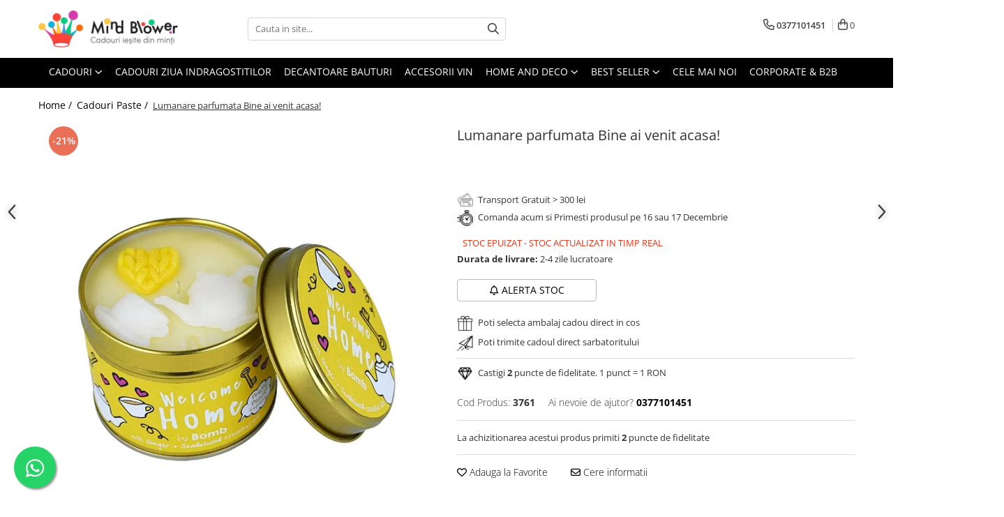

--- FILE ---
content_type: text/html; charset=UTF-8
request_url: https://mindblower.ro/cadouri-paste/lumanare-parfumata-bine-ai-venit-acasa.html
body_size: 54243
content:
<!DOCTYPE html>

<html lang="ro-ro">

	<head>
		<meta charset="UTF-8">

		<script src="https://op.gomagcdn.ro/themes/fashion/js/lazysizes.min.js?v=10221307-4.243" async=""></script>

		<script>
			function g_js(callbk){typeof callbk === 'function' ? window.addEventListener("DOMContentLoaded", callbk, false) : false;}
		</script>

					<link rel="icon" sizes="48x48" href="https://op.gomagcdn.ro/domains/mindblower.ro/files/favicon/favicon.png">
			<link rel="apple-touch-icon" sizes="180x180" href="https://op.gomagcdn.ro/domains/mindblower.ro/files/favicon/favicon.png">
		
		<style>
			/*body.loading{overflow:hidden;}
			body.loading #wrapper{opacity: 0;visibility: hidden;}
			body #wrapper{opacity: 1;visibility: visible;transition:all .1s ease-out;}*/

			.main-header .main-menu{min-height:43px;}
			.-g-hide{visibility:hidden;opacity:0;}

					</style>
		
		<link rel="preconnect" href="https://op.gomagcdn.ro"><link rel="dns-prefetch" href="https://fonts.googleapis.com" /><link rel="dns-prefetch" href="https://fonts.gstatic.com" /><link rel="dns-prefetch" href="https://connect.facebook.net" /><link rel="dns-prefetch" href="https://www.facebook.com" /><link rel="dns-prefetch" href="https://www.googletagmanager.com" /><link rel="dns-prefetch" href="https://static.hotjar.com" /><link rel="dns-prefetch" href="https://analytics.tiktok.com" />

					<link rel="preload" as="image" href="https://op.gomagcdn.ro/domains/mindblower.ro/files/product/large/lumanare-parfumata-bine-ai-venit-acasa-828788.webp"   >
		
		<link rel="preload" href="https://op.gomagcdn.ro/themes/fashion/js/plugins.js?v=10221307-4.243" as="script">

					<link rel="preload" href="https://op.gomagcdn.ro/domains/mindblower.ro/themes/fashion/js/custom.js?1763977400" as="script">
		
					<link rel="preload" href="https://mindblower.ro/theme/default.js?v=41763977518" as="script">
				
		<link rel="preload" href="https://op.gomagcdn.ro/themes/fashion/js/dev.js?v=10221307-4.243" as="script">

		
					<link rel="stylesheet" href="https://op.gomagcdn.ro/themes/fashion/css/main-min.css?v=10221307-4.243-1" data-values='{"blockScripts": "1"}'>
		
					<link rel="stylesheet" href="https://mindblower.ro/theme/default.css?v=41763977518">
		
					<link rel="stylesheet" href="https://op.gomagcdn.ro/domains/mindblower.ro/themes/fashion/css/custom.css?1562584722">
						<link rel="stylesheet" href="https://op.gomagcdn.ro/themes/fashion/css/dev-style.css?v=10221307-4.243-1">
		
		
		
		<link rel="alternate" hreflang="x-default" href="https://mindblower.ro/cadouri-paste/lumanare-parfumata-bine-ai-venit-acasa.html">
									<!-- Google Tag Manager -->
<script>(function(w,d,s,l,i){w[l]=w[l]||[];w[l].push({'gtm.start':
new Date().getTime(),event:'gtm.js'});var f=d.getElementsByTagName(s)[0],
j=d.createElement(s),dl=l!='dataLayer'?'&l='+l:'';j.async=true;j.src=
'https://www.googletagmanager.com/gtm.js?id='+i+dl;f.parentNode.insertBefore(j,f);
})(window,document,'script','dataLayer','GTM-KBGD29');</script>
<!-- End Google Tag Manager -->					
		<meta name="expires" content="never">
		<meta name="revisit-after" content="1 days">
					<meta name="author" content="Gomag">
				<title>Lumanare parfumata Bine ai venit acasa! | MindBlower.ro</title>


					<meta name="robots" content="index,follow" />
						
		<meta name="description" content="Fa acum un Super-cadou : Lumanare parfumata Bine ai venit acasa! de la MindBlower.ro! 346.000+ Clienti Fericiti. Livram in 24h. Vezi top cadouri. Primesti 4% inapoi.">
		<meta class="viewport" name="viewport" content="width=device-width, initial-scale=1.0, user-scalable=no">
							<meta property="og:description" content="Un “Bun venit, acasa!” poate fi acompaniat in cel mai romantic mod de o atmosfera calda, primitoare, insotita de un decor festiv in cadrul caruia poti pune in prim plan aceasta lumanare parfumata Bine ai venit acasa! Indiferent ca vorbim de persoana draga sau ca vrei sa-ti faci cel mai frumos cadou atunci cand te intorci acasa de pe drumuri, in mod cert vei fi placut surprinsa.  Lumanare parfumata Bine ai venit acasa! Iti incanta simturile cu fiecare secunda ce trece, degajand un miros intens, rafinat si cossy, ce te duce mereu cu gandul la cel mai placut loc din univers - acasa, fiind o alegere minunata de cadou de Craciun, cadou pentru zile onomastice etc.    Utilizare: Amplaseaza lumanarea intr-o zona ferita de electronice sau alte obiecte ce emana caldura, pe o suprafata plana unde nu exista risc de incidente. Apoi, inlatura capacul si aprinde usor aceasta lumanare parfumata Bine ai venit acasa! Si fa-te confortabila pe canapeaua favorita."/>
							<meta property="og:image" content="https://op.gomagcdn.ro/domains/mindblower.ro/files/product/large/lumanare-parfumata-bine-ai-venit-acasa-828788.webp"/>
															<link rel="canonical" href="https://mindblower.ro/cadouri-paste/lumanare-parfumata-bine-ai-venit-acasa.html" />
			<meta property="og:url" content="https://mindblower.ro/cadouri-paste/lumanare-parfumata-bine-ai-venit-acasa.html"/>
						
		<meta name="distribution" content="Global">
		<meta name="owner" content="mindblower.ro">
		<meta name="publisher" content="mindblower.ro">
		<meta name="rating" content="General">
		<meta name="copyright" content="Copyright mindblower.ro 2026. All rights reserved">
		<link rel="search" href="https://mindblower.ro/opensearch.ro.xml" type="application/opensearchdescription+xml" title="Cautare"/>

		
							<script src="https://op.gomagcdn.ro/themes/fashion/js/jquery-2.1.4.min.js"></script>
			<script defer src="https://op.gomagcdn.ro/themes/fashion/js/jquery.autocomplete.js?v=20181023"></script>
			<script src="https://op.gomagcdn.ro/themes/fashion/js/gomag.config.js?v=10221307-4.243"></script>
			<script src="https://op.gomagcdn.ro/themes/fashion/js/gomag.js?v=10221307-4.243"></script>
		
													<script>
$.Gomag.bind('User/Data/AffiliateMarketing/HideTrafiLeak', function(event, data){

    $('.whatsappfloat').remove();
});
</script><script>
 window.dataLayer = window.dataLayer || [];
dataLayer.push({
'product':{
'id': 4660,
'brand': '',
'name': 'Lumanare parfumata Bine ai venit acasa!',
'price': 68.0000,
'priceFull': 86.0000,
'category': 'Cadouri Paste',
'discountValue': '18',
'discountPercentage': '21%'
}
});
</script><!-- Global site tag (gtag.js) - Google Analytics -->
<script async src="https://www.googletagmanager.com/gtag/js?id=287801523"></script>
	<script>
 window.dataLayer = window.dataLayer || [];
  function gtag(){dataLayer.push(arguments);}
    var cookieValue = '';
  var name = 'g_c_consent' + "=";
  var decodedCookie = decodeURIComponent(document.cookie);
  var ca = decodedCookie.split(';');
  for(var i = 0; i <ca.length; i++) {
	var c = ca[i];
	while (c.charAt(0) == ' ') {
	  c = c.substring(1);
	}
	if (c.indexOf(name) == 0) {
	  cookieValue = c.substring(name.length, c.length);
	}
  }



if(cookieValue == ''){
	gtag('consent', 'default', {
	  'ad_storage': 'denied',
	  'ad_user_data': 'denied',
	  'ad_personalization': 'denied',
	  'analytics_storage': 'denied',
	  'personalization_storage': 'denied',
	  'functionality_storage': 'denied',
	  'security_storage': 'denied'
	});
	} else if(cookieValue != '-1'){


			gtag('consent', 'default', {
			'ad_storage': 'granted',
			'ad_user_data': 'granted',
			'ad_personalization': 'granted',
			'analytics_storage': 'granted',
			'personalization_storage': 'granted',
			'functionality_storage': 'granted',
			'security_storage': 'granted'
		});
	} else {
	 gtag('consent', 'default', {
		  'ad_storage': 'denied',
		  'ad_user_data': 'denied',
		  'ad_personalization': 'denied',
		  'analytics_storage': 'denied',
			'personalization_storage': 'denied',
			'functionality_storage': 'denied',
			'security_storage': 'denied'
		});

		 }
</script>
<script>

	
  gtag('js', new Date());

 
$.Gomag.bind('Cookie/Policy/Consent/Denied', function(){
	gtag('consent', 'update', {
		  'ad_storage': 'denied',
		  'ad_user_data': 'denied',
		  'ad_personalization': 'denied',
		  'analytics_storage': 'denied',
			'personalization_storage': 'denied',
			'functionality_storage': 'denied',
			'security_storage': 'denied'
		});
		})
$.Gomag.bind('Cookie/Policy/Consent/Granted', function(){
	gtag('consent', 'update', {
		  'ad_storage': 'granted',
		  'ad_user_data': 'granted',
		  'ad_personalization': 'granted',
		  'analytics_storage': 'granted',
			'personalization_storage': 'granted',
			'functionality_storage': 'granted',
			'security_storage': 'granted'
		});
		})
  gtag('config', '287801523', {allow_enhanced_conversions: true });
</script>
<script>
	function gaBuildProductVariant(product)
	{
		let _return = '';
		if(product.version != undefined)
		{
			$.each(product.version, function(i, a){
				_return += (_return == '' ? '' : ', ')+a.value;
			})
		}
		return _return;
	}

</script>
<script>
	$.Gomag.bind('Product/Add/To/Cart/After/Listing', function gaProductAddToCartLV4(event, data) {
		if(data.product !== undefined) {
			var gaProduct = false;
			if(typeof(gaProducts) != 'undefined' && gaProducts[data.product.id] != undefined)
			{
				gaProduct = gaProducts[data.product.id];

			}

			if(gaProduct == false)
			{
				gaProduct = {};
				gaProduct.item_id = data.product.id;
				gaProduct.currency = data.product.currency ? (String(data.product.currency).toLowerCase() == 'lei' ? 'RON' : data.product.currency) : 'RON';
				gaProduct.item_name =  data.product.name ;
				gaProduct.item_variant= gaBuildProductVariant(data.product);
				gaProduct.item_brand = data.product.brand;
				gaProduct.item_category = data.product.category;

			}

			gaProduct.price = parseFloat(data.product.price).toFixed(2);
			gaProduct.quantity = data.product.productQuantity;
			gtag("event", "add_to_cart", {
				currency: gaProduct.currency,
				value: parseFloat(gaProduct.price) * parseFloat(gaProduct.quantity),
				items: [
					gaProduct
				]
			});

		}
	})
	$.Gomag.bind('Product/Add/To/Cart/After/Details', function gaProductAddToCartDV4(event, data){

		if(data.product !== undefined){

			var gaProduct = false;
			if(
				typeof(gaProducts) != 'undefined'
				&&
				gaProducts[data.product.id] != undefined
			)
			{
				var gaProduct = gaProducts[data.product.id];
			}

			if(gaProduct == false)
			{
				gaProduct = {};
				gaProduct.item_id = data.product.id;
				gaProduct.currency = data.product.currency ? (String(data.product.currency).toLowerCase() == 'lei' ? 'RON' : data.product.currency) : 'RON';
				gaProduct.item_name =  data.product.name ;
				gaProduct.item_variant= gaBuildProductVariant(data.product);
				gaProduct.item_brand = data.product.brand;
				gaProduct.item_category = data.product.category;

			}

			gaProduct.price = parseFloat(data.product.price).toFixed(2);
			gaProduct.quantity = data.product.productQuantity;


			gtag("event", "add_to_cart", {
			  currency: gaProduct.currency,
			  value: parseFloat(gaProduct.price) * parseFloat(gaProduct.quantity),
			  items: [
				gaProduct
			  ]
			});
        }

	})
	 $.Gomag.bind('Product/Remove/From/Cart', function gaProductRemovedFromCartV4(event, data){
		var envData = $.Gomag.getEnvData();
		var products = envData.products;

		if(data.data.product !== undefined && products[data.data.product] !== undefined){


			var dataProduct = products[data.data.product];


			gaProduct = {};
			gaProduct.item_id = dataProduct.id;

			gaProduct.item_name =   dataProduct.name ;
			gaProduct.currency = dataProduct.currency ? (String(dataProduct.currency).toLowerCase() == 'lei' ? 'RON' : dataProduct.currency) : 'RON';
			gaProduct.item_category = dataProduct.category;
			gaProduct.item_brand = dataProduct.brand;
			gaProduct.price = parseFloat(dataProduct.price).toFixed(2);
			gaProduct.quantity = data.data.quantity;
			gaProduct.item_variant= gaBuildProductVariant(dataProduct);
			gtag("event", "remove_from_cart", {
			  currency: gaProduct.currency,
			  value: parseFloat(gaProduct.price) * parseFloat(gaProduct.quantity),
			  items: [
				gaProduct
			  ]
			});
        }

	});

	 $.Gomag.bind('Cart/Quantity/Update', function gaCartQuantityUpdateV4(event, data){
		var envData = $.Gomag.getEnvData();
		var products = envData.products;
		if(!data.data.finalQuantity || !data.data.initialQuantity)
		{
			return false;
		}
		var dataProduct = products[data.data.product];
		if(dataProduct == undefined)
		{
			return false;
		}

		gaProduct = {};
		gaProduct.item_id = dataProduct.id;
		gaProduct.currency = dataProduct.currency ? (String(dataProduct.currency).toLowerCase() == 'lei' ? 'RON' : dataProduct.currency) : 'RON';
		gaProduct.item_name =  dataProduct.name ;

		gaProduct.item_category = dataProduct.category;
		gaProduct.item_brand = dataProduct.brand;
		gaProduct.price = parseFloat(dataProduct.price).toFixed(2);
		gaProduct.item_variant= gaBuildProductVariant(dataProduct);
		if(parseFloat(data.data.initialQuantity) < parseFloat(data.data.finalQuantity))
		{
			var quantity = parseFloat(data.data.finalQuantity) - parseFloat(data.data.initialQuantity);
			gaProduct.quantity = quantity;

			gtag("event", "add_to_cart", {
			  currency: gaProduct.currency,
			  value: parseFloat(gaProduct.price) * parseFloat(gaProduct.quantity),
			  items: [
				gaProduct
			  ]
			});
		}
		else if(parseFloat(data.data.initialQuantity) > parseFloat(data.data.finalQuantity))
		{
			var quantity = parseFloat(data.data.initialQuantity) - parseFloat(data.data.finalQuantity);
			gaProduct.quantity = quantity;
			gtag("event", "remove_from_cart", {
			  currency: gaProduct.currency,
			  value: parseFloat(gaProduct.price) * parseFloat(gaProduct.quantity),
			  items: [
				gaProduct
			  ]
			});
		}

	});

</script>
<script>
!function (w, d, t) {
  w.TiktokAnalyticsObject=t;var ttq=w[t]=w[t]||[];ttq.methods=["page","track","identify","instances","debug","on","off","once","ready","alias","group","enableCookie","disableCookie","holdConsent","revokeConsent","grantConsent"],ttq.setAndDefer=function(t,e){t[e]=function(){t.push([e].concat(Array.prototype.slice.call(arguments,0)))}};for(var i=0;i<ttq.methods.length;i++)ttq.setAndDefer(ttq,ttq.methods[i]);ttq.instance=function(t){for(
var e=ttq._i[t]||[],n=0;n<ttq.methods.length;n++)ttq.setAndDefer(e,ttq.methods[n]);return e},ttq.load=function(e,n){var r="https://analytics.tiktok.com/i18n/pixel/events.js",o=n&&n.partner;ttq._i=ttq._i||{},ttq._i[e]=[],ttq._i[e]._u=r,ttq._t=ttq._t||{},ttq._t[e]=+new Date,ttq._o=ttq._o||{},ttq._o[e]=n||{};n=document.createElement("script")
;n.type="text/javascript",n.async=!0,n.src=r+"?sdkid="+e+"&lib="+t;e=document.getElementsByTagName("script")[0];e.parentNode.insertBefore(n,e)};


  ttq.load('CRTT1SJC77UF26CU4DIG');
  ttq.page();
}(window, document, 'ttq');
</script><script>
function gmsc(name, value)
{
	if(value != undefined && value)
	{
		var expires = new Date();
		expires.setTime(expires.getTime() + parseInt(3600*24*1000*90));
		document.cookie = encodeURIComponent(name) + "=" + encodeURIComponent(value) + '; expires='+ expires.toUTCString() + "; path=/";
	}
}
let gmqs = window.location.search;
let gmup = new URLSearchParams(gmqs);
gmsc('g_sc', gmup.get('shop_campaign'));
gmsc('shop_utm_campaign', gmup.get('utm_campaign'));
gmsc('shop_utm_medium', gmup.get('utm_medium'));
gmsc('shop_utm_source', gmup.get('utm_source'));
</script><script>
    (function (w, d, s, o, t, r) {
        w.__aqpxConfig = {
            platform: 'gomag',
            appId: 1506,
            debugMode: false,
            dataLayer: 'dataLayerAq',
            events: ['default', 'default_consent', 'view_item', 'add_to_cart', 'remove_from_cart', 'add_to_wishlist', 'purchase', 'begin_checkout', 'view_cart', 'view_item_list']
        };
        w.__aqpxQueue = w.__aqpxQueue || [];
        w.AQPX = w.AQPX || function () { w.__aqpxQueue.push(arguments) };
        t = d.createElement(s);
        r = d.getElementsByTagName(s)[0];
        t.async = 1;
        t.src = o;
        r.parentNode.insertBefore(t, r);
    })(window, document, 'script', '//cdn.aqurate.ai/pixel/js/aqpx.min.js#latest-generation');
</script>

<script type="text/javascript" src="//t.profitshare.ro/files_shared/tr/c2t.js"></script><script>
	$(document).ready(function(){
		if(document.cookie.indexOf('click_code=') !== -1){
			$('.help-phone').remove();
			$('.contact-header').remove();
			$('.support-contact:first-of-type').remove();
			$('.contactPhone').remove();
			$('.-g-whatsapp').remove();
			$.Gomag.trigger('User/Data/AffiliateMarketing/HideTrafiLeak');
		}
	})
</script><!-- Facebook Pixel Code -->
				<script>
				!function(f,b,e,v,n,t,s){if(f.fbq)return;n=f.fbq=function(){n.callMethod?
				n.callMethod.apply(n,arguments):n.queue.push(arguments)};if(!f._fbq)f._fbq=n;
				n.push=n;n.loaded=!0;n.version="2.0";n.queue=[];t=b.createElement(e);t.async=!0;
				t.src=v;s=b.getElementsByTagName(e)[0];s.parentNode.insertBefore(t,s)}(window,
				document,"script","//connect.facebook.net/en_US/fbevents.js");

				fbq("init", "1446939372281306");
				fbq("track", "PageView");</script>
				<!-- End Facebook Pixel Code -->
				<script>
				$.Gomag.bind('User/Ajax/Data/Loaded', function(event, data){
					if(data != undefined && data.data != undefined)
					{
						var eventData = data.data;
						if(eventData.facebookUserData != undefined)
						{
							$('body').append(eventData.facebookUserData);
						}
					}
				})
				</script>
				<script>
	$.Gomag.bind('Product/Add/To/Cart/After/Listing', function(event, data){
		if(data.product !== undefined){
			
		   window.dataLayer = window.dataLayer || [];
           dataLayer.push({
			  'event': 'addToCart',
			  'product':{
				 'id': data.product.id,
				 'brand': data.product.brand,
				 'name': data.product.name,
				 'price': data.product.price,
				 'priceFull': data.product.basePrice,
				 'category': data.product.category,
				 'discountValue': parseFloat(parseFloat(data.product.basePrice) - parseFloat(data.product.price)).toFixed(2),
				 'discountPercentage': parseFloat(parseFloat(data.product.price) * 100 / parseFloat(data.product.basePrice)).toFixed(2),
				 'shipping': '0'
			}
		   });
		   var product = {};
			product.name = data.product.name;
			product.id = data.product.id;
			product.price = data.product.price;
			product.brand = data.product.brand;
			product.category = data.product.category;
			product.Image = data.product.image;
			product.stockStatus = data.product.stock > 0 ? 'In Stoc' : 'Out of stoc';
			product.quantity = data.product.productQuantity;
		
			dataLayer.push({
			'event': 'add',
			'ecommerce': {
			'add': {
			'actionField': {'list': data.product.category ? data.product.category : 'Home'},
			'products': [product]
			}
			},
			});
        }
	})
	$.Gomag.bind('Product/Add/To/Cart/After/Details', function(event, data){
		
		if(data.product !== undefined){
			 var product = {};
			product.name = data.product.name;
			product.id = data.product.id;
			product.price = data.product.price;
			product.brand = data.product.brand;
			product.category = data.product.category;
			product.Image = data.product.image;
			product.stockStatus = data.product.stock > 0 ? 'In Stoc' : 'Out of stoc';
			product.quantity = data.product.productQuantity;
		 window.dataLayer = window.dataLayer || [];
            dataLayer.push({'event':'addToCart','quantity':data.product.productQuantity});
			
			dataLayer.push({
			'event': 'add',
			'ecommerce': {
			'add': {
			'actionField': {'details': 'Product'},
			'products': [product]
			}
			},
			});
        }
		
	})
</script><!-- Hotjar Tracking Code for https://mindblower.ro/ -->
<script>
    (function(h,o,t,j,a,r){
        h.hj=h.hj||function(){(h.hj.q=h.hj.q||[]).push(arguments)};
        h._hjSettings={hjid:250413,hjsv:6};
        a=o.getElementsByTagName('head')[0];
        r=o.createElement('script');r.async=1;
        r.src=t+h._hjSettings.hjid+j+h._hjSettings.hjsv;
        a.appendChild(r);
    })(window,document,'https://static.hotjar.com/c/hotjar-','.js?sv=');
</script> <meta name="google-site-verification" content="-754gPP2QzydF1AgQ9DSUB5sLD5UZ7md5Wb-AiJMm-A" />

<meta name="p:domain_verify" content="7c808eff5aba5aac2c06294f8206fb3e"/>					
		
	</head>

	<body class="" style="background: #ffffff top center repeat;">

		<script >
			function _addCss(url, attribute, value, loaded){
				var _s = document.createElement('link');
				_s.rel = 'stylesheet';
				_s.href = url;
				_s.type = 'text/css';
				if(attribute)
				{
					_s.setAttribute(attribute, value)
				}
				if(loaded){
					_s.onload = function(){
						var dom = document.getElementsByTagName('body')[0];
						//dom.classList.remove('loading');
					}
				}
				var _st = document.getElementsByTagName('link')[0];
				_st.parentNode.insertBefore(_s, _st);
			}
			//_addCss('https://fonts.googleapis.com/css2?family=Open+Sans:ital,wght@0,300;0,400;0,600;0,700;1,300;1,400&display=swap');
			_addCss('https://op.gomagcdn.ro/themes/_fonts/Open-Sans.css');

		</script>
		<script>
				/*setTimeout(
				  function()
				  {
				   document.getElementsByTagName('body')[0].classList.remove('loading');
				  }, 1000);*/
		</script>
									<script type="text/javascript">
	var _ps_tgt = {a:"db1162c56479b9ba747df4f6197d5422a210028a6614b047e88e6f1ecaa8ac19f7a7e0c3d04b0fa8", pc:"3761", pp:"68.0000", cc:"6", bc:"0"};
	$(document).ready(function() {
		(function () {
			var s = document.createElement("script");
			s.type = "text/javascript";
			s.async = "async";
			s.src = "//profitshare.ro/tgt/js/";
			document.body.appendChild(s);
		})();
	});	
</script>

<script type="application/javascript" async
src="https://static.klaviyo.com/onsite/js/klaviyo.js?company_id=WiMPEJ">
</script>

<script>
		!function(){if(!window.klaviyo){window._klOnsite=window._klOnsite||[];try{window.klaviyo=new Proxy({},{get:function(n,i){return"push"===i?function(){var n;(n=window._klOnsite).push.apply(n,arguments)}:function(){for(var n=arguments.length,o=new Array(n),w=0;w<n;w++)o[w]=arguments[w];var t="function"==typeof o[o.length-1]?o.pop():void 0,e=new Promise((function(n){window._klOnsite.push([i].concat(o,[function(i){t&&t(i),n(i)}]))}));return e}}})}catch(n){window.klaviyo=window.klaviyo||[],window.klaviyo.push=function(){var n;(n=window._klOnsite).push.apply(n,arguments)}}}}();
		
		$(document).ready(function(){
			$.Gomag.bind('User/Ajax/Data/Loaded', function(event, data){
				if(data != undefined && data.data != undefined && data.data)
				{
					var _ajaxDataLoaded = data.data;

					if (_ajaxDataLoaded.learnqCustomerProperties != undefined) {
						function klaviyoTrackCallback() {
							klaviyo.track("Active on Site", _ajaxDataLoaded.learnqCustomerProperties);
						}
						klaviyo.identify(_ajaxDataLoaded.learnqCustomerProperties, klaviyoTrackCallback);

					}
				}
			});
		});

</script>
<!-- Google Tag Manager (noscript) -->
<noscript><iframe src="https://www.googletagmanager.com/ns.html?id=GTM-KBGD29"
height="0" width="0" style="display:none;visibility:hidden"></iframe></noscript>
<!-- End Google Tag Manager (noscript) -->					
		
		<div id="wrapper">
			<!-- BLOCK:cdeb76587be80cb7aacf4f9db6e401bb start -->
<div id="_cartSummary" class="hide"></div>

<script >
	$(document).ready(function() {

		$(document).on('keypress', '.-g-input-loader', function(){
			$(this).addClass('-g-input-loading');
		})

		$.Gomag.bind('Product/Add/To/Cart/After', function(eventResponse, properties)
		{
									var data = JSON.parse(properties.data);
			$('.q-cart').html(data.quantity);
			if(parseFloat(data.quantity) > 0)
			{
				$('.q-cart').removeClass('hide');
			}
			else
			{
				$('.q-cart').addClass('hide');
			}
			$('.cartPrice').html(data.subtotal + ' ' + data.currency);
			$('.cartProductCount').html(data.quantity);


		})
		$('#_cartSummary').on('updateCart', function(event, cart) {
			var t = $(this);

			$.get('https://mindblower.ro/cart-update', {
				cart: cart
			}, function(data) {

				$('.q-cart').html(data.quantity);
				if(parseFloat(data.quantity) > 0)
				{
					$('.q-cart').removeClass('hide');
				}
				else
				{
					$('.q-cart').addClass('hide');
				}
				$('.cartPrice').html(data.subtotal + ' ' + data.currency);
				$('.cartProductCount').html(data.quantity);
			}, 'json');
			window.ga = window.ga || function() {
				(ga.q = ga.q || []).push(arguments)
			};
			ga('send', 'event', 'Buton', 'Click', 'Adauga_Cos');
		});

		if(window.gtag_report_conversion) {
			$(document).on("click", 'li.phone-m', function() {
				var phoneNo = $('li.phone-m').children( "a").attr('href');
				gtag_report_conversion(phoneNo);
			});

		}

	});
</script>



<header class="main-header container-bg clearfix" data-block="headerBlock">
	<div class="discount-tape container-h full -g-hide" id="_gomagHellobar"></div>

		
	<div class="top-head-bg container-h full">

		<div class="top-head container-h">
			<div class="row">
				<div class="col-md-3 col-sm-3 col-xs-5 logo-h">
					
	<a href="https://mindblower.ro" id="logo" data-pageId="2">
		<img src="https://op.gomagcdn.ro/domains/mindblower.ro/files/company/mindblower-cadouri-logo65931178.webp" fetchpriority="high" class="img-responsive" alt="Mindblower TOP 50 cadouri pentru Barbati" title="Mindblower Cadouri iesite din minti" width="200" height="50" style="width:auto;">
	</a>
				</div>
				<div class="col-md-4 col-sm-4 col-xs-7 main search-form-box">
					
<form name="search-form" class="search-form" action="https://mindblower.ro/produse" id="_searchFormMainHeader">

	<input id="_autocompleteSearchMainHeader" name="c" class="input-placeholder -g-input-loader" type="text" placeholder="Cauta in site..." aria-label="Search"  value="">
	<button id="_doSearch" class="search-button" aria-hidden="true">
		<i class="fa fa-search" aria-hidden="true"></i>
	</button>

				<script >
			$(document).ready(function() {

				$('#_autocompleteSearchMainHeader').autocomplete({
					serviceUrl: 'https://mindblower.ro/autocomplete',
					minChars: 2,
					deferRequestBy: 700,
					appendTo: '#_searchFormMainHeader',
					width: parseInt($('#_doSearch').offset().left) - parseInt($('#_autocompleteSearchMainHeader').offset().left),
					formatResult: function(suggestion, currentValue) {
						return suggestion.value;
					},
					onSelect: function(suggestion) {
						$(this).val(suggestion.data);
					},
					onSearchComplete: function(suggestion) {
						$(this).removeClass('-g-input-loading');
					}
				});
				$(document).on('click', '#_doSearch', function(e){
					e.preventDefault();
					if($('#_autocompleteSearchMainHeader').val() != '')
					{
						$('#_searchFormMainHeader').submit();
					}
				})
			});
		</script>
	

</form>
				</div>
				<div class="col-md-5 col-sm-5 acount-section">
					
<ul>
	<li class="search-m hide">
		<a href="#" class="-g-no-url" aria-label="Cauta in site..." data-pageId="">
			<i class="fa fa-search search-open" aria-hidden="true"></i>
			<i style="display:none" class="fa fa-times search-close" aria-hidden="true"></i>
		</a>
	</li>
	<li class="-g-user-icon -g-user-icon-empty">
			
	</li>
	
				<li class="contact-header">
			<a href="tel:0377101451" aria-label="Contacteaza-ne" data-pageId="3">
				<i class="fa fa-phone" aria-hidden="true"></i>
								<span>0377101451</span>
			</a>
		</li>
			<li class="wishlist-header hide">
		<a href="https://mindblower.ro/wishlist" aria-label="Wishlist" data-pageId="28">
			<span class="-g-wishlist-product-count -g-hide"></span>
			<i class="fa fa-heart-o" aria-hidden="true"></i>
			<span class="">Favorite</span>
		</a>
	</li>
	<li class="cart-header-btn cart">
		<a class="cart-drop _showCartHeader" href="https://mindblower.ro/cos-de-cumparaturi" aria-label="Cos de cumparaturi">
			<span class="q-cart hide">0</span>
			<i class="fa fa-shopping-bag" aria-hidden="true"></i>
			<span class="count cartPrice">0
				
			</span>
		</a>
					<div class="cart-dd  _cartShow cart-closed"></div>
			</li>

	</ul>

	<script>
		$(document).ready(function() {
			//Cart
							$('.cart').mouseenter(function() {
					$.Gomag.showCartSummary('div._cartShow');
				}).mouseleave(function() {
					$.Gomag.hideCartSummary('div._cartShow');
					$('div._cartShow').removeClass('cart-open');
				});
						$(document).on('click', '.dropdown-toggle', function() {
				window.location = $(this).attr('href');
			})
		})
	</script>

				</div>
			</div>
		</div>
	</div>


<div id="navigation">
	<nav id="main-menu" class="main-menu container-h full clearfix">
		<a href="#" class="menu-trg -g-no-url" title="Produse">
			<span>&nbsp;</span>
		</a>
		
<div class="container-h nav-menu-hh clearfix">

	<!-- BASE MENU -->
	<ul class="
			nav-menu base-menu container-h
			
			
		">

		

			
		<li class="menu-drop __GomagMM ">
							<a
					href="https://mindblower.ro/cadouri"
					class="  "
					rel="  "
					
					title="Cadouri "
					data-Gomag=''
					data-block-name="mainMenuD0"
					data-pageId= "6"
					data-block="mainMenuD">
											<span class="list">Cadouri </span>
						<i class="fa fa-angle-down"></i>
				</a>

									<div class="menu-dd">
										<ul class="drop-list clearfix w100">
																																						<li class="fl">
										<div class="col">
											<p class="title">
												<a
												href="https://mindblower.ro/cadouri-barbati"
												class="title    "
												rel="  "
												
												title="Cadouri Barbati"
												data-Gomag=''
												data-block-name="mainMenuD1"
												data-block="mainMenuD"
												data-pageId= "112"
												>
																										Cadouri Barbati
												</a>
											</p>
																																															<a
														href="https://mindblower.ro/cadouri-pentru-tati"
														rel="  "
														
														title="Cadouri pentru Tati"
														class="    "
														data-Gomag=''
														data-block-name="mainMenuD2"
														data-block="mainMenuD"
														data-pageId="6"
													>
																												<i class="fa fa-angle-right"></i>
														<span>Cadouri pentru Tati</span>
													</a>
																									<a
														href="https://mindblower.ro/cadouri-pentru-sot"
														rel="  "
														
														title="Cadouri pentru Sot"
														class="    "
														data-Gomag=''
														data-block-name="mainMenuD2"
														data-block="mainMenuD"
														data-pageId="6"
													>
																												<i class="fa fa-angle-right"></i>
														<span>Cadouri pentru Sot</span>
													</a>
																									<a
														href="https://mindblower.ro/cadouri-colegi-birou"
														rel="  "
														
														title="Cadouri Colegi Birou"
														class="    "
														data-Gomag=''
														data-block-name="mainMenuD2"
														data-block="mainMenuD"
														data-pageId="6"
													>
																												<i class="fa fa-angle-right"></i>
														<span>Cadouri Colegi Birou</span>
													</a>
																									<a
														href="https://mindblower.ro/cadouri-pentru-iubit"
														rel="  "
														
														title="Cadouri pentru Iubit"
														class="    "
														data-Gomag=''
														data-block-name="mainMenuD2"
														data-block="mainMenuD"
														data-pageId="6"
													>
																												<i class="fa fa-angle-right"></i>
														<span>Cadouri pentru Iubit</span>
													</a>
																							
										</div>
									</li>
																																<li class="fl">
										<div class="col">
											<p class="title">
												<a
												href="https://mindblower.ro/cadouri-femei"
												class="title    "
												rel="  "
												
												title="Cadouri Femei"
												data-Gomag=''
												data-block-name="mainMenuD1"
												data-block="mainMenuD"
												data-pageId= "112"
												>
																										Cadouri Femei
												</a>
											</p>
																																															<a
														href="https://mindblower.ro/cadouri-pentru-sotie"
														rel="  "
														
														title="Cadouri pentru Sotie"
														class="    "
														data-Gomag=''
														data-block-name="mainMenuD2"
														data-block="mainMenuD"
														data-pageId="6"
													>
																												<i class="fa fa-angle-right"></i>
														<span>Cadouri pentru Sotie</span>
													</a>
																									<a
														href="https://mindblower.ro/cadouri-colega-de-birou"
														rel="  "
														
														title="Cadouri Colega Birou"
														class="    "
														data-Gomag=''
														data-block-name="mainMenuD2"
														data-block="mainMenuD"
														data-pageId="6"
													>
																												<i class="fa fa-angle-right"></i>
														<span>Cadouri Colega Birou</span>
													</a>
																									<a
														href="https://mindblower.ro/cadouri-pentru-mama"
														rel="  "
														
														title="Cadouri pentru Mama"
														class="    "
														data-Gomag=''
														data-block-name="mainMenuD2"
														data-block="mainMenuD"
														data-pageId="6"
													>
																												<i class="fa fa-angle-right"></i>
														<span>Cadouri pentru Mama</span>
													</a>
																									<a
														href="https://mindblower.ro/cadouri-pentru-iubita"
														rel="  "
														
														title="Cadouri pentru Iubita"
														class="    "
														data-Gomag=''
														data-block-name="mainMenuD2"
														data-block="mainMenuD"
														data-pageId="6"
													>
																												<i class="fa fa-angle-right"></i>
														<span>Cadouri pentru Iubita</span>
													</a>
																									<a
														href="https://mindblower.ro/cadouri-pentru-soacra"
														rel="  "
														
														title="Cadouri pentru Soacra"
														class="    "
														data-Gomag=''
														data-block-name="mainMenuD2"
														data-block="mainMenuD"
														data-pageId="6"
													>
																												<i class="fa fa-angle-right"></i>
														<span>Cadouri pentru Soacra</span>
													</a>
																							
										</div>
									</li>
																																<li class="fl">
										<div class="col">
											<p class="title">
												<a
												href="https://mindblower.ro/cadouri-copii"
												class="title    "
												rel="  "
												
												title="Cadouri Copii"
												data-Gomag=''
												data-block-name="mainMenuD1"
												data-block="mainMenuD"
												data-pageId= "112"
												>
																										Cadouri Copii
												</a>
											</p>
																																															<a
														href="https://mindblower.ro/cadouri-baieti"
														rel="  "
														
														title="Cadouri Baieti"
														class="    "
														data-Gomag=''
														data-block-name="mainMenuD2"
														data-block="mainMenuD"
														data-pageId="6"
													>
																												<i class="fa fa-angle-right"></i>
														<span>Cadouri Baieti</span>
													</a>
																									<a
														href="https://mindblower.ro/cadouri-fete"
														rel="  "
														
														title="Cadouri Fete"
														class="    "
														data-Gomag=''
														data-block-name="mainMenuD2"
														data-block="mainMenuD"
														data-pageId="6"
													>
																												<i class="fa fa-angle-right"></i>
														<span>Cadouri Fete</span>
													</a>
																							
										</div>
									</li>
																																<li class="fl">
										<div class="col">
											<p class="title">
												<a
												href="https://mindblower.ro/pentru-copilul-din-tine"
												class="title    "
												rel="  "
												
												title="Pentru Copilul din tine"
												data-Gomag=''
												data-block-name="mainMenuD1"
												data-block="mainMenuD"
												data-pageId= "112"
												>
																										Pentru Copilul din tine
												</a>
											</p>
																						
										</div>
									</li>
																																<li class="fl">
										<div class="col">
											<p class="title">
												<a
												href="https://mindblower.ro/cadouri-haioase"
												class="title    "
												rel="  "
												
												title="Cadouri Haioase"
												data-Gomag=''
												data-block-name="mainMenuD1"
												data-block="mainMenuD"
												data-pageId= "112"
												>
																										Cadouri Haioase
												</a>
											</p>
																						
										</div>
									</li>
																																<li class="fl">
										<div class="col">
											<p class="title">
												<a
												href="https://mindblower.ro/cadouri-de-casa-noua"
												class="title    "
												rel="  "
												
												title="Cadouri de Casa Noua"
												data-Gomag=''
												data-block-name="mainMenuD1"
												data-block="mainMenuD"
												data-pageId= "112"
												>
																										Cadouri de Casa Noua
												</a>
											</p>
																						
										</div>
									</li>
																																<li class="fl">
										<div class="col">
											<p class="title">
												<a
												href="https://mindblower.ro/cadouri-majorat"
												class="title    "
												rel="  "
												
												title="Cadouri Majorat"
												data-Gomag=''
												data-block-name="mainMenuD1"
												data-block="mainMenuD"
												data-pageId= "112"
												>
																										Cadouri Majorat
												</a>
											</p>
																						
										</div>
									</li>
																																<li class="fl">
										<div class="col">
											<p class="title">
												<a
												href="https://mindblower.ro/cadouri-pentru-nasi"
												class="title    "
												rel="  "
												
												title="Cadouri pentru Nasi"
												data-Gomag=''
												data-block-name="mainMenuD1"
												data-block="mainMenuD"
												data-pageId= "112"
												>
																										Cadouri pentru Nasi
												</a>
											</p>
																						
										</div>
									</li>
																																<li class="fl">
										<div class="col">
											<p class="title">
												<a
												href="https://mindblower.ro/cadouri-pentru-bunici"
												class="title    "
												rel="  "
												
												title="Cadouri pentru Bunici"
												data-Gomag=''
												data-block-name="mainMenuD1"
												data-block="mainMenuD"
												data-pageId= "112"
												>
																										Cadouri pentru Bunici
												</a>
											</p>
																						
										</div>
									</li>
																																<li class="fl">
										<div class="col">
											<p class="title">
												<a
												href="https://mindblower.ro/cadouri-pentru-prieteni"
												class="title    "
												rel="  "
												
												title="Cadouri pentru Prieteni"
												data-Gomag=''
												data-block-name="mainMenuD1"
												data-block="mainMenuD"
												data-pageId= "112"
												>
																										Cadouri pentru Prieteni
												</a>
											</p>
																						
										</div>
									</li>
																																<li class="fl">
										<div class="col">
											<p class="title">
												<a
												href="https://mindblower.ro/cadouri-pentru-sefi"
												class="title    "
												rel="  "
												
												title="Cadouri pentru Sefi"
												data-Gomag=''
												data-block-name="mainMenuD1"
												data-block="mainMenuD"
												data-pageId= "112"
												>
																										Cadouri pentru Sefi
												</a>
											</p>
																						
										</div>
									</li>
																																<li class="fl">
										<div class="col">
											<p class="title">
												<a
												href="https://mindblower.ro/cel-ce-are-tot"
												class="title    "
												rel="  "
												
												title="Cel ce are tot"
												data-Gomag=''
												data-block-name="mainMenuD1"
												data-block="mainMenuD"
												data-pageId= "112"
												>
																										Cel ce are tot
												</a>
											</p>
																						
										</div>
									</li>
																																<li class="fl">
										<div class="col">
											<p class="title">
												<a
												href="https://mindblower.ro/cadouri-nunta-si-cununie-civila"
												class="title    "
												rel="  "
												
												title="Cadouri Nunta si Cununie civila"
												data-Gomag=''
												data-block-name="mainMenuD1"
												data-block="mainMenuD"
												data-pageId= "112"
												>
																										Cadouri Nunta si Cununie civila
												</a>
											</p>
																						
										</div>
									</li>
																													</ul>
																	</div>
									
		</li>
		
		<li class="menu-drop __GomagMM ">
								<a
						href="https://mindblower.ro/cadouri-ziua-indragostitilor?_crawl=0"
						class="    "
						rel="  "
						
						title="Cadouri Ziua Indragostitilor"
						data-Gomag=''
						data-block-name="mainMenuD0"  data-block="mainMenuD" data-pageId= "">
												<span class="list">Cadouri Ziua Indragostitilor</span>
					</a>
				
		</li>
		
		<li class="menu-drop __GomagMM ">
								<a
						href="https://mindblower.ro/decantoare"
						class="    "
						rel="  "
						
						title="Decantoare Bauturi"
						data-Gomag=''
						data-block-name="mainMenuD0"  data-block="mainMenuD" data-pageId= "532">
												<span class="list">Decantoare Bauturi</span>
					</a>
				
		</li>
		
		<li class="menu-drop __GomagMM ">
								<a
						href="https://mindblower.ro/accesorii-vin-cadou"
						class="    "
						rel="  "
						
						title="Accesorii Vin"
						data-Gomag=''
						data-block-name="mainMenuD0"  data-block="mainMenuD" data-pageId= "537">
												<span class="list">Accesorii Vin</span>
					</a>
				
		</li>
		
		<li class="menu-drop __GomagMM ">
							<a
					href="https://mindblower.ro/home-deco"
					class="  "
					rel="  "
					
					title="Home and Deco"
					data-Gomag=''
					data-block-name="mainMenuD0"
					data-pageId= "544"
					data-block="mainMenuD">
											<span class="list">Home and Deco</span>
						<i class="fa fa-angle-down"></i>
				</a>

									<div class="menu-dd">
										<ul class="drop-list clearfix w100">
																																						<li class="fl">
										<div class="col">
											<p class="title">
												<a
												href="https://mindblower.ro/lenjerii-de-pat"
												class="title    "
												rel="  "
												
												title="Lenjerii de pat"
												data-Gomag=''
												data-block-name="mainMenuD1"
												data-block="mainMenuD"
												data-pageId= "112"
												>
																										Lenjerii de pat
												</a>
											</p>
																						
										</div>
									</li>
																																<li class="fl">
										<div class="col">
											<p class="title">
												<a
												href="https://mindblower.ro/pahare-si-accesorii-bar"
												class="title    "
												rel="  "
												
												title="Pahare si Accesorii Bar"
												data-Gomag=''
												data-block-name="mainMenuD1"
												data-block="mainMenuD"
												data-pageId= "112"
												>
																										Pahare si Accesorii Bar
												</a>
											</p>
																						
										</div>
									</li>
																																<li class="fl">
										<div class="col">
											<p class="title">
												<a
												href="https://mindblower.ro/cani-si-termosuri"
												class="title    "
												rel="  "
												
												title="Cani si Termosuri"
												data-Gomag=''
												data-block-name="mainMenuD1"
												data-block="mainMenuD"
												data-pageId= "112"
												>
																										Cani si Termosuri
												</a>
											</p>
																						
										</div>
									</li>
																																<li class="fl">
										<div class="col">
											<p class="title">
												<a
												href="https://mindblower.ro/brelocuri"
												class="title    "
												rel="  "
												
												title="Brelocuri"
												data-Gomag=''
												data-block-name="mainMenuD1"
												data-block="mainMenuD"
												data-pageId= "112"
												>
																										Brelocuri
												</a>
											</p>
																						
										</div>
									</li>
																																<li class="fl">
										<div class="col">
											<p class="title">
												<a
												href="https://mindblower.ro/accesorii-depozitare-si-organizare"
												class="title    "
												rel="  "
												
												title="Accesorii depozitare si organizare"
												data-Gomag=''
												data-block-name="mainMenuD1"
												data-block="mainMenuD"
												data-pageId= "112"
												>
																										Accesorii depozitare si organizare
												</a>
											</p>
																						
										</div>
									</li>
																																<li class="fl">
										<div class="col">
											<p class="title">
												<a
												href="https://mindblower.ro/pentru-calatorie"
												class="title    "
												rel="  "
												
												title="Pentru Calatorie"
												data-Gomag=''
												data-block-name="mainMenuD1"
												data-block="mainMenuD"
												data-pageId= "112"
												>
																										Pentru Calatorie
												</a>
											</p>
																						
										</div>
									</li>
																													</ul>
																	</div>
									
		</li>
		
		<li class="menu-drop __GomagMM ">
							<a
					href="https://mindblower.ro/best-seller"
					class="  "
					rel="  "
					target="_blank"
					title="Best Seller"
					data-Gomag=''
					data-block-name="mainMenuD0"
					data-pageId= "120"
					data-block="mainMenuD">
											<span class="list">Best Seller</span>
						<i class="fa fa-angle-down"></i>
				</a>

									<div class="menu-dd">
										<ul class="drop-list clearfix w100">
																																						<li class="fl">
										<div class="col">
											<p class="title">
												<a
												href="https://mindblower.ro/top-101"
												class="title    "
												rel="  "
												
												title="Top 101"
												data-Gomag=''
												data-block-name="mainMenuD1"
												data-block="mainMenuD"
												data-pageId= "112"
												>
																										Top 101
												</a>
											</p>
																						
										</div>
									</li>
																																<li class="fl">
										<div class="col">
											<p class="title">
												<a
												href="https://mindblower.ro/sosete-colorate"
												class="title    "
												rel="  "
												
												title="Sosete Colorate"
												data-Gomag=''
												data-block-name="mainMenuD1"
												data-block="mainMenuD"
												data-pageId= "112"
												>
																										Sosete Colorate
												</a>
											</p>
																						
										</div>
									</li>
																																<li class="fl">
										<div class="col">
											<p class="title">
												<a
												href="https://mindblower.ro/patura-cu-maneci"
												class="title    "
												rel="  "
												
												title="Patura cu maneci"
												data-Gomag=''
												data-block-name="mainMenuD1"
												data-block="mainMenuD"
												data-pageId= "112"
												>
																										Patura cu maneci
												</a>
											</p>
																						
										</div>
									</li>
																																<li class="fl">
										<div class="col">
											<p class="title">
												<a
												href="https://mindblower.ro/beauty-wellness"
												class="title    "
												rel="  "
												
												title="Beauty & Wellness"
												data-Gomag=''
												data-block-name="mainMenuD1"
												data-block="mainMenuD"
												data-pageId= "112"
												>
																										Beauty &amp; Wellness
												</a>
											</p>
																						
										</div>
									</li>
																																<li class="fl">
										<div class="col">
											<p class="title">
												<a
												href="https://mindblower.ro/cutii-bijuterii"
												class="title    "
												rel="  "
												
												title="Cutii bijuterii"
												data-Gomag=''
												data-block-name="mainMenuD1"
												data-block="mainMenuD"
												data-pageId= "112"
												>
																										Cutii bijuterii
												</a>
											</p>
																						
										</div>
									</li>
																																<li class="fl">
										<div class="col">
											<p class="title">
												<a
												href="https://mindblower.ro/ceasuri-de-perete-si-birou"
												class="title    "
												rel="  "
												
												title="Ceasuri de perete si birou"
												data-Gomag=''
												data-block-name="mainMenuD1"
												data-block="mainMenuD"
												data-pageId= "112"
												>
																										Ceasuri de perete si birou
												</a>
											</p>
																						
										</div>
									</li>
																																<li class="fl">
										<div class="col">
											<p class="title">
												<a
												href="https://mindblower.ro/table-de-sah-si-backgammon"
												class="title    "
												rel="  "
												
												title="Table de Sah si Backgammon"
												data-Gomag=''
												data-block-name="mainMenuD1"
												data-block="mainMenuD"
												data-pageId= "112"
												>
																										Table de Sah si Backgammon
												</a>
											</p>
																						
										</div>
									</li>
																																<li class="fl">
										<div class="col">
											<p class="title">
												<a
												href="https://mindblower.ro/cadouri-de-baut"
												class="title    "
												rel="  "
												
												title="Cadouri de Baut"
												data-Gomag=''
												data-block-name="mainMenuD1"
												data-block="mainMenuD"
												data-pageId= "112"
												>
																										Cadouri de Baut
												</a>
											</p>
																						
										</div>
									</li>
																																<li class="fl">
										<div class="col">
											<p class="title">
												<a
												href="https://mindblower.ro/gadget"
												class="title    "
												rel="  "
												
												title="Gadget"
												data-Gomag=''
												data-block-name="mainMenuD1"
												data-block="mainMenuD"
												data-pageId= "112"
												>
																										Gadget
												</a>
											</p>
																						
										</div>
									</li>
																																<li class="fl">
										<div class="col">
											<p class="title">
												<a
												href="https://mindblower.ro/accesorii-birou"
												class="title    "
												rel="  "
												
												title="Accesorii birou"
												data-Gomag=''
												data-block-name="mainMenuD1"
												data-block="mainMenuD"
												data-pageId= "112"
												>
																										Accesorii birou
												</a>
											</p>
																						
										</div>
									</li>
																																<li class="fl">
										<div class="col">
											<p class="title">
												<a
												href="https://mindblower.ro/jocuri-si-puzzle"
												class="title    "
												rel="  "
												
												title="Jocuri si Puzzle"
												data-Gomag=''
												data-block-name="mainMenuD1"
												data-block="mainMenuD"
												data-pageId= "112"
												>
																										Jocuri si Puzzle
												</a>
											</p>
																						
										</div>
									</li>
																													</ul>
																	</div>
									
		</li>
		
		<li class="menu-drop __GomagMM ">
								<a
						href="https://mindblower.ro/cele-mai-noi"
						class="    "
						rel="  "
						
						title="Cele mai noi"
						data-Gomag=''
						data-block-name="mainMenuD0"  data-block="mainMenuD" data-pageId= "">
												<span class="list">Cele mai noi</span>
					</a>
				
		</li>
		
		<li class="menu-drop __GomagMM ">
								<a
						href="https://mindblower.ro/vanzari-cadouri-en-gross"
						class="    "
						rel="  "
						
						title="Corporate & B2B"
						data-Gomag=''
						data-block-name="mainMenuD0"  data-block="mainMenuD" data-pageId= "">
												<span class="list">Corporate &amp; B2B</span>
					</a>
				
		</li>
						
		


		
	</ul> <!-- end of BASE MENU -->

</div>		<ul class="mobile-icon fr">

							<li class="phone-m">
					<a href="tel:0377101451" title="Contacteaza-ne">
												<i class="fa fa-phone" aria-hidden="true"></i>
					</a>
				</li>
									<li class="user-m -g-user-icon -g-user-icon-empty">
			</li>
			<li class="wishlist-header-m hide">
				<a href="https://mindblower.ro/wishlist">
					<span class="-g-wishlist-product-count"></span>
					<i class="fa fa-heart-o" aria-hidden="true"></i>

				</a>
			</li>
			<li class="cart-m">
				<a href="https://mindblower.ro/cos-de-cumparaturi">
					<span class="q-cart hide">0</span>
					<i class="fa fa-shopping-bag" aria-hidden="true"></i>
				</a>
			</li>
			<li class="search-m">
				<a href="#" class="-g-no-url" aria-label="Cauta in site...">
					<i class="fa fa-search search-open" aria-hidden="true"></i>
					<i style="display:none" class="fa fa-times search-close" aria-hidden="true"></i>
				</a>
			</li>
					</ul>
	</nav>
	<!-- end main-nav -->

	<div style="display:none" class="search-form-box search-toggle">
		<form name="search-form" class="search-form" action="https://mindblower.ro/produse" id="_searchFormMobileToggle">
			<input id="_autocompleteSearchMobileToggle" name="c" class="input-placeholder -g-input-loader" type="text" autofocus="autofocus" value="" placeholder="Cauta in site..." aria-label="Search">
			<button id="_doSearchMobile" class="search-button" aria-hidden="true">
				<i class="fa fa-search" aria-hidden="true"></i>
			</button>

										<script >
					$(document).ready(function() {
						$('#_autocompleteSearchMobileToggle').autocomplete({
							serviceUrl: 'https://mindblower.ro/autocomplete',
							minChars: 2,
							deferRequestBy: 700,
							appendTo: '#_searchFormMobileToggle',
							width: parseInt($('#_doSearchMobile').offset().left) - parseInt($('#_autocompleteSearchMobileToggle').offset().left),
							formatResult: function(suggestion, currentValue) {
								return suggestion.value;
							},
							onSelect: function(suggestion) {
								$(this).val(suggestion.data);
							},
							onSearchComplete: function(suggestion) {
								$(this).removeClass('-g-input-loading');
							}
						});

						$(document).on('click', '#_doSearchMobile', function(e){
							e.preventDefault();
							if($('#_autocompleteSearchMobileToggle').val() != '')
							{
								$('#_searchFormMobileToggle').submit();
							}
						})
					});
				</script>
			
		</form>
	</div>
</div>

</header>
<!-- end main-header --><!-- BLOCK:cdeb76587be80cb7aacf4f9db6e401bb end -->
			
<script >
	$.Gomag.bind('Product/Add/To/Cart/Validate', function(response, isValid)
	{
		$($GomagConfig.versionAttributesName).removeClass('versionAttributeError');

		if($($GomagConfig.versionAttributesSelectSelector).length && !$($GomagConfig.versionAttributesSelectSelector).val())
		{

			if ($($GomagConfig.versionAttributesHolder).position().top < jQuery(window).scrollTop()){
				//scroll up
				 $([document.documentElement, document.body]).animate({
					scrollTop: $($GomagConfig.versionAttributesHolder).offset().top - 55
				}, 1000, function() {
					$($GomagConfig.versionAttributesName).addClass('versionAttributeError');
				});
			}
			else if ($($GomagConfig.versionAttributesHolder).position().top + $($GomagConfig.versionAttributesHolder).height() >
				$(window).scrollTop() + (
					window.innerHeight || document.documentElement.clientHeight
				)) {
				//scroll down
				$('html,body').animate({
					scrollTop: $($GomagConfig.versionAttributesHolder).position().top - (window.innerHeight || document.documentElement.clientHeight) + $($GomagConfig.versionAttributesHolder).height() -55 }, 1000, function() {
					$($GomagConfig.versionAttributesName).addClass('versionAttributeError');
				}
				);
			}
			else{
				$($GomagConfig.versionAttributesName).addClass('versionAttributeError');
			}

			isValid.noError = false;
		}
		if($($GomagConfig.versionAttributesSelector).length && !$('.'+$GomagConfig.versionAttributesActiveSelectorClass).length)
		{

			if ($($GomagConfig.versionAttributesHolder).position().top < jQuery(window).scrollTop()){
				//scroll up
				 $([document.documentElement, document.body]).animate({
					scrollTop: $($GomagConfig.versionAttributesHolder).offset().top - 55
				}, 1000, function() {
					$($GomagConfig.versionAttributesName).addClass('versionAttributeError');
				});
			}
			else if ($($GomagConfig.versionAttributesHolder).position().top + $($GomagConfig.versionAttributesHolder).height() >
				$(window).scrollTop() + (
					window.innerHeight || document.documentElement.clientHeight
				)) {
				//scroll down
				$('html,body').animate({
					scrollTop: $($GomagConfig.versionAttributesHolder).position().top - (window.innerHeight || document.documentElement.clientHeight) + $($GomagConfig.versionAttributesHolder).height() -55 }, 1000, function() {
					$($GomagConfig.versionAttributesName).addClass('versionAttributeError');
				}
				);
			}
			else{
				$($GomagConfig.versionAttributesName).addClass('versionAttributeError');
			}

			isValid.noError = false;
		}
	});
	$.Gomag.bind('Page/Load', function removeSelectedVersionAttributes(response, settings) {
		/* remove selection for versions */
		if((settings.doNotSelectVersion != undefined && settings.doNotSelectVersion === true) && $($GomagConfig.versionAttributesSelector).length && !settings.reloadPageOnVersionClick) {
			$($GomagConfig.versionAttributesSelector).removeClass($GomagConfig.versionAttributesActiveSelectorClass);
		}

		if((settings.doNotSelectVersion != undefined && settings.doNotSelectVersion === true) && $($GomagConfig.versionAttributesSelectSelector).length) {
			var selected = settings.reloadPageOnVersionClick != undefined && settings.reloadPageOnVersionClick ? '' : 'selected="selected"';

			$($GomagConfig.versionAttributesSelectSelector).prepend('<option value="" ' + selected + '>Selectati</option>');
		}
	});
	$(document).ready(function() {
		function is_touch_device2() {
			return (('ontouchstart' in window) || (navigator.MaxTouchPoints > 0) || (navigator.msMaxTouchPoints > 0));
		};

		
		$.Gomag.bind('Product/Details/After/Ajax/Load', function(e, payload)
		{
			let reinit = payload.reinit;
			let response = payload.response;

			if(reinit){
				$('.thumb-h:not(.horizontal):not(.vertical)').insertBefore('.vertical-slide-img');

				var hasThumb = $('.thumb-sld').length > 0;

				$('.prod-lg-sld:not(.disabled)').slick({
					slidesToShow: 1,
					slidesToScroll: 1,
					//arrows: false,
					fade: true,
					//cssEase: 'linear',
					dots: true,
					infinite: false,
					draggable: false,
					dots: true,
					//adaptiveHeight: true,
					asNavFor: hasThumb ? '.thumb-sld' : null
				/*}).on('afterChange', function(event, slick, currentSlide, nextSlide){
					if($( window ).width() > 800 ){

						$('.zoomContainer').remove();
						$('#img_0').removeData('elevateZoom');
						var source = $('#img_'+currentSlide).attr('data-src');
						var fullImage = $('#img_'+currentSlide).attr('data-full-image');
						$('.swaped-image').attr({
							//src:source,
							"data-zoom-image":fullImage
						});
						$('.zoomWindowContainer div').stop().css("background-image","url("+ fullImage +")");
						$("#img_"+currentSlide).elevateZoom({responsive: true});
					}*/
				});

				if($( window ).width() < 767 ){
					$('.prod-lg-sld.disabled').slick({
						slidesToShow: 1,
						slidesToScroll: 1,
						fade: true,
						dots: true,
						infinite: false,
						draggable: false,
						dots: true,
					});
				}

				$('.prod-lg-sld.slick-slider').slick('resize');

				//PRODUCT THUMB SLD
				if ($('.thumb-h.horizontal').length){
					$('.thumb-sld').slick({
						vertical: false,
						slidesToShow: 6,
						slidesToScroll: 1,
						asNavFor: '.prod-lg-sld',
						dots: false,
						infinite: false,
						//centerMode: true,
						focusOnSelect: true
					});
				} else if ($('.thumb-h').length) {
					$('.thumb-sld').slick({
						vertical: true,
						slidesToShow: 4,
						slidesToScroll: 1,
						asNavFor: '.prod-lg-sld',
						dots: false,
						infinite: false,
						draggable: false,
						swipe: false,
						//adaptiveHeight: true,
						//centerMode: true,
						focusOnSelect: true
					});
				}

				if($.Gomag.isMobile()){
					$($GomagConfig.bannerDesktop).remove()
					$($GomagConfig.bannerMobile).removeClass('hideSlide');
				} else {
					$($GomagConfig.bannerMobile).remove()
					$($GomagConfig.bannerDesktop).removeClass('hideSlide');
				}
			}

			$.Gomag.trigger('Product/Details/After/Ajax/Load/Complete', {'response':response});
		});

		$.Gomag.bind('Product/Details/After/Ajax/Response', function(e, payload)
		{
			let response = payload.response;
			let data = payload.data;
			let reinitSlider = false;

			if (response.title) {
				let $content = $('<div>').html(response.title);
				let title = $($GomagConfig.detailsProductTopHolder).find($GomagConfig.detailsProductTitleHolder).find('.title > span');
				let newTitle = $content.find('.title > span');
				if(title.text().trim().replace(/\s+/g, ' ') != newTitle.text().trim().replace(/\s+/g, ' ')){
					$.Gomag.fadeReplace(title,newTitle);
				}

				let brand = $($GomagConfig.detailsProductTopHolder).find($GomagConfig.detailsProductTitleHolder).find('.brand-detail');
				let newBrand = $content.find('.brand-detail');
				if(brand.text().trim().replace(/\s+/g, ' ') != newBrand.text().trim().replace(/\s+/g, ' ')){
					$.Gomag.fadeReplace(brand,newBrand);
				}

				let review = $($GomagConfig.detailsProductTopHolder).find($GomagConfig.detailsProductTitleHolder).find('.__reviewTitle');
				let newReview = $content.find('.__reviewTitle');
				if(review.text().trim().replace(/\s+/g, ' ') != newReview.text().trim().replace(/\s+/g, ' ')){
					$.Gomag.fadeReplace(review,newReview);
				}
			}

			if (response.images) {
				let $content = $('<div>').html(response.images);
				var imagesHolder = $($GomagConfig.detailsProductTopHolder).find($GomagConfig.detailsProductImagesHolder);
				var images = [];
				imagesHolder.find('img').each(function() {
					var dataSrc = $(this).attr('data-src');
					if (dataSrc) {
						images.push(dataSrc);
					}
				});

				var newImages = [];
				$content.find('img').each(function() {
					var dataSrc = $(this).attr('data-src');
					if (dataSrc) {
						newImages.push(dataSrc);
					}
				});

				if(!$content.find('.thumb-h.horizontal').length && imagesHolder.find('.thumb-h.horizontal').length){
					$content.find('.thumb-h').addClass('horizontal');
				}
				
				const newTop  = $content.find('.product-icon-box:not(.bottom)').first();
				const oldTop  = imagesHolder.find('.product-icon-box:not(.bottom)').first();

				if (newTop.length && oldTop.length && (newTop.prop('outerHTML') !== oldTop.prop('outerHTML'))) {
					oldTop.replaceWith(newTop.clone());
				}
				
				const newBottom = $content.find('.product-icon-box.bottom').first();
				const oldBottom = imagesHolder.find('.product-icon-box.bottom').first();

				if (newBottom.length && oldBottom.length && (newBottom.prop('outerHTML') !== oldBottom.prop('outerHTML'))) {
					oldBottom.replaceWith(newBottom.clone());
				}

				if (images.length !== newImages.length || images.some((val, i) => val !== newImages[i])) {
					$.Gomag.fadeReplace($($GomagConfig.detailsProductTopHolder).find($GomagConfig.detailsProductImagesHolder), $content.html());
					reinitSlider = true;
				}
			}

			if (response.details) {
				let $content = $('<div>').html(response.details);
				$content.find('.stock-limit').hide();
				function replaceDetails(content){
					$($GomagConfig.detailsProductTopHolder).find($GomagConfig.detailsProductDetailsHolder).html(content);
				}

				if($content.find('.__shippingPriceTemplate').length && $($GomagConfig.detailsProductTopHolder).find('.__shippingPriceTemplate').length){
					$content.find('.__shippingPriceTemplate').replaceWith($($GomagConfig.detailsProductTopHolder).find('.__shippingPriceTemplate'));
					$($GomagConfig.detailsProductTopHolder).find('.__shippingPriceTemplate').slideDown(100);
				} else if (!$content.find('.__shippingPriceTemplate').length && $($GomagConfig.detailsProductTopHolder).find('.__shippingPriceTemplate').length){
					$($GomagConfig.detailsProductTopHolder).find('.__shippingPriceTemplate').slideUp(100);
				}

				if($content.find('.btn-flstockAlertBTN').length && !$($GomagConfig.detailsProductTopHolder).find('.btn-flstockAlertBTN').length || !$content.find('.btn-flstockAlertBTN').length && $($GomagConfig.detailsProductTopHolder).find('.btn-flstockAlertBTN').length){
					$.Gomag.fadeReplace($($GomagConfig.detailsProductTopHolder).find('.add-section'), $content.find('.add-section').clone().html());
					setTimeout(function(){
						replaceDetails($content.html());
					}, 500)
				} else if ($content.find('.-g-empty-add-section').length && $($GomagConfig.detailsProductTopHolder).find('.add-section').length) {
					$($GomagConfig.detailsProductTopHolder).find('.add-section').slideUp(100, function() {
						replaceDetails($content.html());
					});
				} else if($($GomagConfig.detailsProductTopHolder).find('.-g-empty-add-section').length && $content.find('.add-section').length){
					$($GomagConfig.detailsProductTopHolder).find('.-g-empty-add-section').replaceWith($content.find('.add-section').clone().hide());
					$($GomagConfig.detailsProductTopHolder).find('.add-section').slideDown(100, function() {
						replaceDetails($content.html());
					});
				} else {
					replaceDetails($content.html());
				}

			}

			$.Gomag.trigger('Product/Details/After/Ajax/Load', {'properties':data, 'response':response, 'reinit':reinitSlider});
		});

	});
</script>


<div class="container-h container-bg product-page-holder ">

	
<div class="breadcrumbs-default breadcrumbs-default-product clearfix -g-breadcrumbs-container">
  <ol>
    <li>
      <a href="https://mindblower.ro/">Home&nbsp;/&nbsp;</a>
    </li>
        		<li>
		  <a href="https://mindblower.ro/cadouri-paste">Cadouri Paste&nbsp;/&nbsp;</a>
		</li>
		        <li class="active">Lumanare parfumata Bine ai venit acasa!</li>
  </ol>
</div>
<!-- breadcrumbs-default -->

	

	<div id="-g-product-page-before"></div>

	<div id="product-page">

		
<div class="container-h product-top -g-product-4660" data-product-id="4660">

	<div class="row -g-product-row-box">
		<div class="detail-title col-sm-6 pull-right -g-product-title">
			
<div class="go-back-icon">
	<a href="https://mindblower.ro/cadouri-paste">
		<i class="fa fa-arrow-left" aria-hidden="true"></i>
	</a>
</div>

<h1 class="title">
		<span>

		Lumanare parfumata Bine ai venit acasa!
		
	</span>
</h1>


<div class="__reviewTitle">
	
					
</div>		</div>
		<div class="detail-slider-holder col-sm-6 -g-product-images">
			

<div class="vertical-slider-box">
    <div class="vertical-slider-pager-h">

		
		<div class="vertical-slide-img">
			<ul class="prod-lg-sld ">
																													
				
									<li>
						<a href="https://op.gomagcdn.ro/domains/mindblower.ro/files/product/original/lumanare-parfumata-bine-ai-venit-acasa-828788.webp" data-fancybox="prod-gallery" data-base-class="detail-layout" data-caption="Lumanare parfumata Bine ai venit acasa!" class="__retargetingImageThumbSelector"  title="Lumanare parfumata Bine ai venit acasa!">
															<img
									id="img_0"
									data-id="4660"
									class="img-responsive"
									src="https://op.gomagcdn.ro/domains/mindblower.ro/files/product/large/lumanare-parfumata-bine-ai-venit-acasa-828788.webp"
																			fetchpriority="high"
																		data-src="https://op.gomagcdn.ro/domains/mindblower.ro/files/product/large/lumanare-parfumata-bine-ai-venit-acasa-828788.webp"
									alt="Lumanare parfumata Bine ai venit acasa! [1]"
									title="Lumanare parfumata Bine ai venit acasa! [1]"
									width="700" height="700"
								>
							
																				</a>
					</li>
											</ul>

			<div class="product-icon-box product-icon-box-4660">
														<span class="hide icon discount bg-main -g-icon-discount-4660 -g-data- ">-21%</span>

									
									
							</div>
			<div class="product-icon-box bottom product-icon-bottom-box-4660">

																</div>
		</div>

		    </div>
</div>

<div class="clear"></div>
<div class="detail-share" style="text-align: center;">

            </div>
		</div>
		<div class="col-sm-6 detail-prod-attr pull-right -g-product-details">
			
<script >
  $(window).load(function() {
    setTimeout(function() {
      if ($($GomagConfig.detailsProductPriceBox + '4660').hasClass('-g-hide')) {
        $($GomagConfig.detailsProductPriceBox + '4660').removeClass('-g-hide');
      }
		if ($($GomagConfig.detailsDiscountIcon + '4660').hasClass('hide')) {
			$($GomagConfig.detailsDiscountIcon + '4660').removeClass('hide');
		}
	}, 3000);
  });
</script>


<script >
	$(document).ready(function(){
		$.Gomag.bind('Product/Disable/AddToCart', function addToCartDisababled(){
			$('.add2cart').addClass($GomagConfig.addToCartDisababled);
		})

		$('.-g-base-price-info').hover(function(){
			$('.-g-base-price-info-text').addClass('visible');
		}, function(){
			$('.-g-base-price-info-text').removeClass('visible');
		})

		$('.-g-prp-price-info').hover(function(){
			$('.-g-prp-price-info-text').addClass('visible');
		}, function(){
			$('.-g-prp-price-info-text').removeClass('visible');
		})
	})
</script>


<style>
	.detail-price .-g-prp-display{display: block;font-size:.85em!important;text-decoration:none;margin-bottom:3px;}
    .-g-prp-display .bPrice{display:inline-block;vertical-align:middle;}
    .-g-prp-display .icon-info{display:block;}
    .-g-base-price-info, .-g-prp-price-info{display:inline-block;vertical-align:middle;position: relative;margin-top: -3px;margin-left: 3px;}
    .-g-prp-price-info{margin-top: 0;margin-left: 0;}
    .detail-price s:not(.-g-prp-display) .-g-base-price-info{display:none;}
	.-g-base-price-info-text, .-g-prp-price-info-text{
		position: absolute;
		top: 25px;
		left: -100px;
		width: 200px;
		padding: 10px;
		font-family: "Open Sans",sans-serif;
		font-size:12px;
		color: #000;
		line-height:1.1;
		text-align: center;
		border-radius: 2px;
		background: #5d5d5d;
		opacity: 0;
		visibility: hidden;
		background: #fff;
		box-shadow: 0 2px 18px 0 rgb(0 0 0 / 15%);
		transition: all 0.3s cubic-bezier(0.9,0,0.2,0.99);
		z-index: 9;
	}
	.-g-base-price-info-text.visible, .-g-prp-price-info-text.visible{visibility: visible; opacity: 1;}
</style>
<span class="detail-price text-main -g-product-price-box-4660 -g-hide " data-block="DetailsPrice" data-product-id="4660">

			<input type="hidden" id="productBasePrice" value="86.0000"/>
		<input type="hidden" id="productFinalPrice" value="68.0000"/>
		<input type="hidden" id="productCurrency" value="RON"/>
		<input type="hidden" id="productVat" value="21"/>
		
		<s>
			
							<span class="bPrice -g-product-full-price-4660">
					86
					RON
				</span>
			
			<span class="-g-base-price-info">
				<svg class="icon-info" fill="#00000095" xmlns="http://www.w3.org/2000/svg" viewBox="0 0 48 48" width="18" height="18"><path d="M 24 4 C 12.972066 4 4 12.972074 4 24 C 4 35.027926 12.972066 44 24 44 C 35.027934 44 44 35.027926 44 24 C 44 12.972074 35.027934 4 24 4 z M 24 7 C 33.406615 7 41 14.593391 41 24 C 41 33.406609 33.406615 41 24 41 C 14.593385 41 7 33.406609 7 24 C 7 14.593391 14.593385 7 24 7 z M 24 14 A 2 2 0 0 0 24 18 A 2 2 0 0 0 24 14 z M 23.976562 20.978516 A 1.50015 1.50015 0 0 0 22.5 22.5 L 22.5 33.5 A 1.50015 1.50015 0 1 0 25.5 33.5 L 25.5 22.5 A 1.50015 1.50015 0 0 0 23.976562 20.978516 z"/></svg>
				<span class="-g-base-price-info-text -g-base-price-info-text-4660"></span>
			</span>
			

		</s>

		
		

		<span class="fPrice -g-product-final-price-4660">
			68
			RON
		</span>



		
		<span class="-g-product-details-um -g-product-um-4660 hide"></span>

		
		
		
		<span id="_countDown_4660" class="_countDownTimer -g-product-count-down-4660"></span>

							</span>


<div class="detail-product-atributes" data-product-id = "4660">
		
			
			
					
			
					
			
						</div>

<div class="detail-product-atributes" data-product-id = "4660">
	<div class="prod-attr-h -g-version-attribute-holder">
		
	</div>

	
						<span class="stock-status unavailable -g-product-stock-status-4660" data-initialstock="0">
				<i class="fa fa-times-circle-o" aria-hidden="true"></i>
				Stoc epuizat
			</span>
							<p class="__shippingDeliveryTime  ">
				<b>Durata de livrare:</b>
				2-4 zile lucratoare
			</p>
			</div>




	<div class="add-section clearfix">
		<a class="btn btn-flstockAlertBTN col product-add-cart-btn -g-no-url" href="#" id="stockAlertBTN"  onclick="$.Gomag.openDefaultPopup('#stockAlertBTN', {iframe : {css : {width : '360px'}}, src: 'https://mindblower.ro/alerta-stoc?product=4660'});">
		<i class="fa fa-bell-o" style="margin-right:5px;" aria-hidden="true"></i>Alerta stoc</a>
			</div>
	<div class="clear"></div>


	

<div class="product-code dataProductId" data-block="ProductAddToCartPhoneHelp" data-product-id="4660">
	<span class="code">
		<span class="-g-product-details-code-prefix">Cod Produs:</span>
		<strong>3761</strong>
	</span>

		<span class="help-phone">
		<span class="-g-product-details-help-phone">Ai nevoie de ajutor?</span>
		<a href="tel:0377101451">
			<strong>0377101451</strong>
		</a>
			</span>
	
	</div>

	<div class="wish-section customer-points">
		<span class="points">La achizitionarea acestui produs primiti 

			<strong>2</strong>
							puncte de fidelitate
					</span>
	</div>

<div class="wish-section">
			<a href="#addToWishlistPopup_4660" onClick="$.Gomag.addToWishlist({'p': 4660 , 'u': 'https://mindblower.ro/wishlist-add?product=4660' })" title="Favorite" data-name="Lumanare parfumata Bine ai venit acasa!" data-href="https://mindblower.ro/wishlist-add?product=4660" rel="nofollow" class="wish-btn col addToWishlist addToWishlistDefault -g-add-to-wishlist-4660">
			<i class="fa fa-heart-o" aria-hidden="true"></i> Adauga la Favorite
		</a>
		
						<script >
			$.Gomag.bind('Set/Options/For/Informations', function(){

			})
		</script>
		

				<a href="#" rel="nofollow" id="info-btn" class="col -g-info-request-popup-details -g-no-url" onclick="$.Gomag.openPopupWithData('#info-btn', {iframe : {css : {width : '360px'}}, src: 'https://mindblower.ro/iframe-info?loc=info&amp;id=4660'});">
			<i class="fa fa-envelope-o" aria-hidden="true"></i> Cere informatii
		</a>
							</div>

		</div>
	</div>

	
    
	<div class="icon-group gomagComponent container-h container-bg clearfix detail">
		<style>
			.icon-group {visibility: visible;}
		</style>

		<div class="row icon-g-scroll">
												<div class="col banner_toate ">
						<div class="trust-h">
							<a class="trust-item -g-no-url" href="#" target="_self">
								<img
									class="icon"
									src="https://op.gomagcdn.ro/domains/mindblower.ro/files/banner/icon-trust7478.png?height=50"
									data-src="https://op.gomagcdn.ro/domains/mindblower.ro/files/banner/icon-trust7478.png?height=50"
									loading="lazy"
									alt="Garantia Calitatii"
									title="Garantia Calitatii"
									width="45"
									height="45"
								/>
								<p class="icon-label">
									Garantia Calitatii
																			<span>97.8% dintre clienții noștri adoră calitatea produselor.</span>
																	</p>
															</a>
						</div>
					</div>
																<div class="col banner_toate ">
						<div class="trust-h">
							<a class="trust-item -g-no-url" href="#" target="_self">
								<img
									class="icon"
									src="https://op.gomagcdn.ro/domains/mindblower.ro/files/banner/icon-trust-1-6577.png?height=50"
									data-src="https://op.gomagcdn.ro/domains/mindblower.ro/files/banner/icon-trust-1-6577.png?height=50"
									loading="lazy"
									alt="481.000+ Clienti Fericiti"
									title="481.000+ Clienti Fericiti"
									width="45"
									height="45"
								/>
								<p class="icon-label">
									481.000+ Clienti Fericiti
																			<span>De 11 ani, oferim experiențe fantastice și grijă impecabilă pentru fiecare client</span>
																	</p>
															</a>
						</div>
					</div>
									</div>

		<div class="icon-group-nav">
			<a href="#" class="-g-no-url" id="icon-g-prev"><i class="fa fa-angle-left" aria-hidden="true"></i></a>
			<a href="#" class="-g-no-url" id="icon-g-next"><i class="fa fa-angle-right" aria-hidden="true"></i></a>
		</div>

							<script >
				$(document).ready(function () {
					$('.icon-group').addClass('loaded');
					/* TOOLTIPS */
					$('.icon-group .col').hover(function(){
						$(this).find('.t-tips').toggleClass('visible');
					});
					/* SCROLL ITEMS */
					$('#icon-g-prev, #icon-g-next').click(function() {
						var dir = this.id=="icon-g-next" ? '+=' : '-=' ;

						$('.icon-g-scroll').stop().animate({scrollLeft: dir+'100'}, 400);
						setTimeout(function(){
							var scrollPos = $('.icon-g-scroll').scrollLeft();
							if (scrollPos >= 40){
								$('#icon-g-prev').addClass('visible');
							}else{
								$('#icon-g-prev').removeClass('visible');
							};
						}, 300);
					});
				});
			</script>
		

	</div>

</div>



<div class="clear"></div>



	
<div class="detail-recomended container-h container-bg">
  <div class="carousel-slide">
	<div class="holder">
	  <div class="title-carousel">
		<p class="title">Frecvent cumparate impreuna</p>
		<hr>
	  </div>
	  <div class="carousel slide-item-4">
					<div class="product-box-h ">
			

<div
		class="product-box  center  dataProductId __GomagListingProductBox -g-product-box-2645"
				data-product-id="2645"
	>
		<div class="box-holder">
					<div class="image-holder">
						<a href="https://mindblower.ro/gadget/glob-magnetic-plutitor-cu-iluminare-led-c-shape.html?aqurate_personalize=true&amp;aqurate_location=pdp&amp;aqurate_endpoint=recs-item-cross-sell" data-pageId="111" class="image _productMainUrl_2645   aqurate-personalize  aqurate-location-pdp aqurate-endpoint-recs-item-cross-sell" >
					
													<img 
								src="https://op.gomagcdn.ro/domains/mindblower.ro/files/product/medium/glob-pamantesc-magnetic-plutitor-cu-iluminare-led-c-shape-463714.webp"
								data-src="https://op.gomagcdn.ro/domains/mindblower.ro/files/product/medium/glob-pamantesc-magnetic-plutitor-cu-iluminare-led-c-shape-463714.webp"
									
								loading="lazy"
								alt="Gadget - Glob pamantesc magnetic plutitor cu iluminare LED. C-Shape" 
								title="Glob pamantesc magnetic plutitor cu iluminare LED. C-Shape" 
								class="img-responsive listImage _productMainImage_2645" 
								width="280" height="280"
							>
						
						
									</a>
									<div class="product-icon-box -g-product-icon-box-2645">
																					<span class="hide icon discount bg-main -g-icon-discount-2645 ">-34%</span>

													
						
																		</div>
					<div class="product-icon-box bottom -g-product-icon-bottom-box-2645">
						
																		</div>
				
						</div>
			<div class="figcaption">
			
			<div class="top-side-box">

				
				
				<h4 style="line-height:initial;" class="title-holder"><a href="https://mindblower.ro/gadget/glob-magnetic-plutitor-cu-iluminare-led-c-shape.html?aqurate_personalize=true&amp;aqurate_location=pdp&amp;aqurate_endpoint=recs-item-cross-sell" data-pageId="111" class="title _productUrl_2645  aqurate-personalize  aqurate-location-pdp aqurate-endpoint-recs-item-cross-sell" data-block="ListingName">Glob pamantesc magnetic plutitor cu iluminare LED, Forma C</a></h4>
																					<div class="price  -g-hide -g-list-price-2645" data-block="ListingPrice">
																										<s class="price-full -g-product-box-full-price-2645">
											171 RON
																					</s>
										<span class="text-main -g-product-box-final-price-2645">113 RON</span>

									
									
									<span class="-g-product-listing-um -g-product-box-um-2645 hide"></span>
									
																																</div>
										
									<div class="rating">
						<div class="total-rate">
							<i class="fa fa-star" aria-hidden="true"></i>
							<i class="fa fa-star" aria-hidden="true"></i>
							<i class="fa fa-star" aria-hidden="true"></i>
							<i class="fa fa-star" aria-hidden="true"></i>
							<i class="fa fa-star" aria-hidden="true"></i>
															<span class="fullRate" style="width:100%;">
									<i class="fa fa-star" aria-hidden="true"></i>
									<i class="fa fa-star" aria-hidden="true"></i>
									<i class="fa fa-star" aria-hidden="true"></i>
									<i class="fa fa-star" aria-hidden="true"></i>
									<i class="fa fa-star" aria-hidden="true"></i>
								</span>
													</div>
													<span class="-g-listing-review-count "><b>(21)</b></span>
											</div>
								

			</div>

				<div class="bottom-side-box">
					
					
						<a href="#" class="details-button quick-order-btn -g-no-url" onclick="$.Gomag.openDefaultPopup('.quick-order-btn', {iframe : {css : {width : '800px'}}, src: 'https://mindblower.ro/cart-add?product=2645'});"><i class="fa fa-search"></i>detalii</a>
					
											<div class="add-list clearfix">
															<div class="qty-regulator clearfix hide -g-product-qty-regulator-2645">
									<a href="#" class="minus _qtyminus qtyminus -g-no-url" data-id="2645">
										<i class="fa fa-minus" aria-hidden="true" style="font-weight: 400;"></i>
									</a>

									<input class="qty-val qty"  name="quantity" id="quantity_2645" data-id="2645" type="text" value="1">
									<input id="step_quantity_2645" type="hidden" data-id="2645" value="1.00">

									<input type="hidden" data-id="2645" value="142" class="form-control" id="quantityProduct_2645">
									<input type="hidden" data-id="2645" value="1" class="form-control" id="orderMinimQuantity_2645">
									<input type="hidden" value="142" class="form-control" id="productQuantity_2645">

									<a href="#" data-id="2645" class="plus qtyplus -g-no-url">
										<i class="fa fa-plus" aria-hidden="true" style="font-weight: 400;"></i>
									</a>
								</div>
								<a class="btn btn-cmd btn-cart custom add2cartList __retargetingAddToCartSelector _addToCartListProduct_2645 -g-product-list-add-cart-2645 -g-product-add-to-cart -g-no-url" href="#" onClick="$.Gomag.addToCart({'p':2645, 'l':'l'})" data-id="2645" data-name="Glob pamantesc magnetic plutitor cu iluminare LED, Forma C" rel="nofollow">
									<i class="fa fa-shopping-bag fa-hide" aria-hidden="true"></i>
									<span>Adauga in cos</span>
								</a>
																				</div>
						<div class="clear"></div>
										
				</div>

						</div>
					</div>
	</div>
				</div>
						<div class="product-box-h ">
			

<div
		class="product-box  center  dataProductId __GomagListingProductBox -g-product-box-4540"
				data-product-id="4540"
	>
		<div class="box-holder">
					<div class="image-holder">
						<a href="https://mindblower.ro/gadget/rama-foto-magnetica-levitanta.html?aqurate_personalize=true&amp;aqurate_location=pdp&amp;aqurate_endpoint=recs-item-cross-sell" data-pageId="111" class="image _productMainUrl_4540   aqurate-personalize  aqurate-location-pdp aqurate-endpoint-recs-item-cross-sell" >
					
													<img 
								src="https://op.gomagcdn.ro/domains/mindblower.ro/files/product/medium/rama-foto-magnetica-levitanta-cu-iluminare-rgb-430839.webp"
								data-src="https://op.gomagcdn.ro/domains/mindblower.ro/files/product/medium/rama-foto-magnetica-levitanta-cu-iluminare-rgb-430839.webp"
									
								loading="lazy"
								alt="Gadget - Rama foto magnetica levitanta cu iluminare RGB" 
								title="Rama foto magnetica levitanta cu iluminare RGB" 
								class="img-responsive listImage _productMainImage_4540" 
								width="280" height="280"
							>
						
						
									</a>
									<div class="product-icon-box -g-product-icon-box-4540">
																					<span class="hide icon discount bg-main -g-icon-discount-4540 ">-15%</span>

													
						
																																																																				</div>
					<div class="product-icon-box bottom -g-product-icon-bottom-box-4540">
						
																		</div>
				
						</div>
			<div class="figcaption">
			
			<div class="top-side-box">

				
				
				<h4 style="line-height:initial;" class="title-holder"><a href="https://mindblower.ro/gadget/rama-foto-magnetica-levitanta.html?aqurate_personalize=true&amp;aqurate_location=pdp&amp;aqurate_endpoint=recs-item-cross-sell" data-pageId="111" class="title _productUrl_4540  aqurate-personalize  aqurate-location-pdp aqurate-endpoint-recs-item-cross-sell" data-block="ListingName">Rama foto magnetica levitanta cu iluminare RGB</a></h4>
																					<div class="price  -g-hide -g-list-price-4540" data-block="ListingPrice">
																										<s class="price-full -g-product-box-full-price-4540">
											140 RON
																					</s>
										<span class="text-main -g-product-box-final-price-4540">119 RON</span>

									
									
									<span class="-g-product-listing-um -g-product-box-um-4540 hide"></span>
									
																																</div>
										
									<div class="rating">
						<div class="total-rate">
							<i class="fa fa-star" aria-hidden="true"></i>
							<i class="fa fa-star" aria-hidden="true"></i>
							<i class="fa fa-star" aria-hidden="true"></i>
							<i class="fa fa-star" aria-hidden="true"></i>
							<i class="fa fa-star" aria-hidden="true"></i>
															<span class="fullRate" style="width:100%;">
									<i class="fa fa-star" aria-hidden="true"></i>
									<i class="fa fa-star" aria-hidden="true"></i>
									<i class="fa fa-star" aria-hidden="true"></i>
									<i class="fa fa-star" aria-hidden="true"></i>
									<i class="fa fa-star" aria-hidden="true"></i>
								</span>
													</div>
													<span class="-g-listing-review-count "><b>(8)</b></span>
											</div>
								

			</div>

				<div class="bottom-side-box">
					
					
						<a href="#" class="details-button quick-order-btn -g-no-url" onclick="$.Gomag.openDefaultPopup('.quick-order-btn', {iframe : {css : {width : '800px'}}, src: 'https://mindblower.ro/cart-add?product=4540'});"><i class="fa fa-search"></i>detalii</a>
					
											<div class="add-list clearfix">
															<div class="qty-regulator clearfix hide -g-product-qty-regulator-4540">
									<a href="#" class="minus _qtyminus qtyminus -g-no-url" data-id="4540">
										<i class="fa fa-minus" aria-hidden="true" style="font-weight: 400;"></i>
									</a>

									<input class="qty-val qty"  name="quantity" id="quantity_4540" data-id="4540" type="text" value="1">
									<input id="step_quantity_4540" type="hidden" data-id="4540" value="1.00">

									<input type="hidden" data-id="4540" value="89" class="form-control" id="quantityProduct_4540">
									<input type="hidden" data-id="4540" value="1" class="form-control" id="orderMinimQuantity_4540">
									<input type="hidden" value="89" class="form-control" id="productQuantity_4540">

									<a href="#" data-id="4540" class="plus qtyplus -g-no-url">
										<i class="fa fa-plus" aria-hidden="true" style="font-weight: 400;"></i>
									</a>
								</div>
								<a class="btn btn-cmd btn-cart custom add2cartList __retargetingAddToCartSelector _addToCartListProduct_4540 -g-product-list-add-cart-4540 -g-product-add-to-cart -g-no-url" href="#" onClick="$.Gomag.addToCart({'p':4540, 'l':'l'})" data-id="4540" data-name="Rama foto magnetica levitanta cu iluminare RGB" rel="nofollow">
									<i class="fa fa-shopping-bag fa-hide" aria-hidden="true"></i>
									<span>Adauga in cos</span>
								</a>
																				</div>
						<div class="clear"></div>
										
				</div>

						</div>
					</div>
	</div>
				</div>
						<div class="product-box-h ">
			

<div
		class="product-box  center  dataProductId __GomagListingProductBox -g-product-box-2351"
				data-product-id="2351"
	>
		<div class="box-holder">
					<div class="image-holder">
						<a href="https://mindblower.ro/cadouri-de-casa-noua/set-de-sticla-de-vin.html?aqurate_personalize=true&amp;aqurate_location=pdp&amp;aqurate_endpoint=recs-item-cross-sell" data-pageId="111" class="image _productMainUrl_2351   aqurate-personalize  aqurate-location-pdp aqurate-endpoint-recs-item-cross-sell" >
					
													<img 
								src="https://op.gomagcdn.ro/domains/mindblower.ro/files/product/medium/set-accesorii-vin-pentru-sticla-de-vin-481222.webp"
								data-src="https://op.gomagcdn.ro/domains/mindblower.ro/files/product/medium/set-accesorii-vin-pentru-sticla-de-vin-481222.webp"
									
								loading="lazy"
								alt="Cadouri de Casa Noua - Set accesorii vin pentru sticla de vin" 
								title="Set accesorii vin pentru sticla de vin" 
								class="img-responsive listImage _productMainImage_2351" 
								width="280" height="280"
							>
						
						
									</a>
									<div class="product-icon-box -g-product-icon-box-2351">
																			
						
																																											<img
											class="icon -g-product-category -g-promo-mark-12 -g-data-12"
											src="/domains/mindblower.ro/files/mark/untitled-design-9-5556.png"
											data-src="https://op.gomagcdn.ro/domains/mindblower.ro/files/mark/untitled-design-9-5556.png"
											loading="lazy"
											title="Top 10"
											alt="Top 10"
											width="45" height="45"
										/>
																																												</div>
					<div class="product-icon-box bottom -g-product-icon-bottom-box-2351">
						
																		</div>
				
						</div>
			<div class="figcaption">
			
			<div class="top-side-box">

				
				
				<h4 style="line-height:initial;" class="title-holder"><a href="https://mindblower.ro/cadouri-de-casa-noua/set-de-sticla-de-vin.html?aqurate_personalize=true&amp;aqurate_location=pdp&amp;aqurate_endpoint=recs-item-cross-sell" data-pageId="111" class="title _productUrl_2351  aqurate-personalize  aqurate-location-pdp aqurate-endpoint-recs-item-cross-sell" data-block="ListingName">Set accesorii vin pentru sticla de vin</a></h4>
																					<div class="price  -g-hide -g-list-price-2351" data-block="ListingPrice">
																										<s class="price-full -g-product-box-full-price-2351">
											
																					</s>
										<span class="text-main -g-product-box-final-price-2351">58 RON</span>

									
									
									<span class="-g-product-listing-um -g-product-box-um-2351 hide"></span>
									
																																</div>
										
									<div class="rating">
						<div class="total-rate">
							<i class="fa fa-star" aria-hidden="true"></i>
							<i class="fa fa-star" aria-hidden="true"></i>
							<i class="fa fa-star" aria-hidden="true"></i>
							<i class="fa fa-star" aria-hidden="true"></i>
							<i class="fa fa-star" aria-hidden="true"></i>
															<span class="fullRate" style="width:100%;">
									<i class="fa fa-star" aria-hidden="true"></i>
									<i class="fa fa-star" aria-hidden="true"></i>
									<i class="fa fa-star" aria-hidden="true"></i>
									<i class="fa fa-star" aria-hidden="true"></i>
									<i class="fa fa-star" aria-hidden="true"></i>
								</span>
													</div>
													<span class="-g-listing-review-count "><b>(9)</b></span>
											</div>
								

			</div>

				<div class="bottom-side-box">
					
					
						<a href="#" class="details-button quick-order-btn -g-no-url" onclick="$.Gomag.openDefaultPopup('.quick-order-btn', {iframe : {css : {width : '800px'}}, src: 'https://mindblower.ro/cart-add?product=2351'});"><i class="fa fa-search"></i>detalii</a>
					
											<div class="add-list clearfix">
															<div class="qty-regulator clearfix hide -g-product-qty-regulator-2351">
									<a href="#" class="minus _qtyminus qtyminus -g-no-url" data-id="2351">
										<i class="fa fa-minus" aria-hidden="true" style="font-weight: 400;"></i>
									</a>

									<input class="qty-val qty"  name="quantity" id="quantity_2351" data-id="2351" type="text" value="1">
									<input id="step_quantity_2351" type="hidden" data-id="2351" value="1.00">

									<input type="hidden" data-id="2351" value="235" class="form-control" id="quantityProduct_2351">
									<input type="hidden" data-id="2351" value="1" class="form-control" id="orderMinimQuantity_2351">
									<input type="hidden" value="235" class="form-control" id="productQuantity_2351">

									<a href="#" data-id="2351" class="plus qtyplus -g-no-url">
										<i class="fa fa-plus" aria-hidden="true" style="font-weight: 400;"></i>
									</a>
								</div>
								<a class="btn btn-cmd btn-cart custom add2cartList __retargetingAddToCartSelector _addToCartListProduct_2351 -g-product-list-add-cart-2351 -g-product-add-to-cart -g-no-url" href="#" onClick="$.Gomag.addToCart({'p':2351, 'l':'l'})" data-id="2351" data-name="Set accesorii vin pentru sticla de vin" rel="nofollow">
									<i class="fa fa-shopping-bag fa-hide" aria-hidden="true"></i>
									<span>Adauga in cos</span>
								</a>
																				</div>
						<div class="clear"></div>
										
				</div>

						</div>
					</div>
	</div>
				</div>
						<div class="product-box-h ">
			

<div
		class="product-box  center  dataProductId __GomagListingProductBox -g-product-box-5324"
				data-product-id="5324"
	>
		<div class="box-holder">
					<div class="image-holder">
						<a href="https://mindblower.ro/cele-mai-noi/set-elegant-de-scris-cu-pana-alba-si-accesorii-vintage.html?aqurate_personalize=true&amp;aqurate_location=pdp&amp;aqurate_endpoint=recs-item-cross-sell" data-pageId="111" class="image _productMainUrl_5324   aqurate-personalize  aqurate-location-pdp aqurate-endpoint-recs-item-cross-sell" >
					
													<img 
								src="https://op.gomagcdn.ro/domains/mindblower.ro/files/product/medium/set-elegant-de-scris-cu-pana-alba-si-accesorii-vintage-221790.webp"
								data-src="https://op.gomagcdn.ro/domains/mindblower.ro/files/product/medium/set-elegant-de-scris-cu-pana-alba-si-accesorii-vintage-221790.webp"
									
								loading="lazy"
								alt="Cele mai noi - Set Elegant de scris cu Pana alba si Accesorii Vintage" 
								title="Set Elegant de scris cu Pana alba si Accesorii Vintage" 
								class="img-responsive listImage _productMainImage_5324" 
								width="280" height="280"
							>
						
						
									</a>
									<div class="product-icon-box -g-product-icon-box-5324">
																					<span class="hide icon discount bg-main -g-icon-discount-5324 ">-40%</span>

													
						
																																											<img
											class="icon -g-category -g-promo-mark-5 -g-data-5"
											src="/domains/mindblower.ro/files/mark/1-8779.png"
											data-src="https://op.gomagcdn.ro/domains/mindblower.ro/files/mark/1-8779.png"
											loading="lazy"
											title="nou"
											alt="nou"
											width="45" height="45"
										/>
																																												</div>
					<div class="product-icon-box bottom -g-product-icon-bottom-box-5324">
						
																		</div>
				
						</div>
			<div class="figcaption">
			
			<div class="top-side-box">

				
				
				<h4 style="line-height:initial;" class="title-holder"><a href="https://mindblower.ro/cele-mai-noi/set-elegant-de-scris-cu-pana-alba-si-accesorii-vintage.html?aqurate_personalize=true&amp;aqurate_location=pdp&amp;aqurate_endpoint=recs-item-cross-sell" data-pageId="111" class="title _productUrl_5324  aqurate-personalize  aqurate-location-pdp aqurate-endpoint-recs-item-cross-sell" data-block="ListingName">Set Elegant de scris cu Pana alba si Accesorii Vintage</a></h4>
																					<div class="price  -g-hide -g-list-price-5324" data-block="ListingPrice">
																										<s class="price-full -g-product-box-full-price-5324">
											161 RON
																					</s>
										<span class="text-main -g-product-box-final-price-5324">97 RON</span>

									
									
									<span class="-g-product-listing-um -g-product-box-um-5324 hide"></span>
									
																																</div>
										
									<div class="rating">
						<div class="total-rate">
							<i class="fa fa-star" aria-hidden="true"></i>
							<i class="fa fa-star" aria-hidden="true"></i>
							<i class="fa fa-star" aria-hidden="true"></i>
							<i class="fa fa-star" aria-hidden="true"></i>
							<i class="fa fa-star" aria-hidden="true"></i>
															<span class="fullRate" style="width:100%;">
									<i class="fa fa-star" aria-hidden="true"></i>
									<i class="fa fa-star" aria-hidden="true"></i>
									<i class="fa fa-star" aria-hidden="true"></i>
									<i class="fa fa-star" aria-hidden="true"></i>
									<i class="fa fa-star" aria-hidden="true"></i>
								</span>
													</div>
													<span class="-g-listing-review-count "><b>(2)</b></span>
											</div>
								

			</div>

				<div class="bottom-side-box">
					
					
						<a href="#" class="details-button quick-order-btn -g-no-url" onclick="$.Gomag.openDefaultPopup('.quick-order-btn', {iframe : {css : {width : '800px'}}, src: 'https://mindblower.ro/cart-add?product=5324'});"><i class="fa fa-search"></i>detalii</a>
					
											<div class="add-list clearfix">
															<div class="qty-regulator clearfix hide -g-product-qty-regulator-5324">
									<a href="#" class="minus _qtyminus qtyminus -g-no-url" data-id="5324">
										<i class="fa fa-minus" aria-hidden="true" style="font-weight: 400;"></i>
									</a>

									<input class="qty-val qty"  name="quantity" id="quantity_5324" data-id="5324" type="text" value="1">
									<input id="step_quantity_5324" type="hidden" data-id="5324" value="1.00">

									<input type="hidden" data-id="5324" value="241" class="form-control" id="quantityProduct_5324">
									<input type="hidden" data-id="5324" value="1" class="form-control" id="orderMinimQuantity_5324">
									<input type="hidden" value="241" class="form-control" id="productQuantity_5324">

									<a href="#" data-id="5324" class="plus qtyplus -g-no-url">
										<i class="fa fa-plus" aria-hidden="true" style="font-weight: 400;"></i>
									</a>
								</div>
								<a class="btn btn-cmd btn-cart custom add2cartList __retargetingAddToCartSelector _addToCartListProduct_5324 -g-product-list-add-cart-5324 -g-product-add-to-cart -g-no-url" href="#" onClick="$.Gomag.addToCart({'p':5324, 'l':'l'})" data-id="5324" data-name="Set Elegant de scris cu Pana alba si Accesorii Vintage" rel="nofollow">
									<i class="fa fa-shopping-bag fa-hide" aria-hidden="true"></i>
									<span>Adauga in cos</span>
								</a>
																				</div>
						<div class="clear"></div>
										
				</div>

						</div>
					</div>
	</div>
				</div>
						<div class="product-box-h ">
			

<div
		class="product-box  center  dataProductId __GomagListingProductBox -g-product-box-4937"
				data-product-id="4937"
	>
		<div class="box-holder">
					<div class="image-holder">
						<a href="https://mindblower.ro/cadouri-pentru-iubita/lampa-glob-de-cristal-planetariu-cu-sistem-solar-cadou-captivant.html?aqurate_personalize=true&amp;aqurate_location=pdp&amp;aqurate_endpoint=recs-item-cross-sell" data-pageId="111" class="image _productMainUrl_4937   aqurate-personalize  aqurate-location-pdp aqurate-endpoint-recs-item-cross-sell" >
					
													<img 
								src="https://op.gomagcdn.ro/domains/mindblower.ro/files/product/medium/glob-de-cristal-planetariu-cu-sistem-solar-lumina-calda-de-noptiera-572349.webp"
								data-src="https://op.gomagcdn.ro/domains/mindblower.ro/files/product/medium/glob-de-cristal-planetariu-cu-sistem-solar-lumina-calda-de-noptiera-572349.webp"
									
								loading="lazy"
								alt="Cadouri pentru Iubita - Lampa LED Glob de Cristal Planetariu, cu sistem solar, cadou captivant" 
								title="Lampa LED Glob de Cristal Planetariu, cu sistem solar, cadou captivant" 
								class="img-responsive listImage _productMainImage_4937" 
								width="280" height="280"
							>
						
						
									</a>
									<div class="product-icon-box -g-product-icon-box-4937">
																					<span class="hide icon discount bg-main -g-icon-discount-4937 ">-19%</span>

													
						
																		</div>
					<div class="product-icon-box bottom -g-product-icon-bottom-box-4937">
						
																		</div>
				
						</div>
			<div class="figcaption">
			
			<div class="top-side-box">

				
				
				<h4 style="line-height:initial;" class="title-holder"><a href="https://mindblower.ro/cadouri-pentru-iubita/lampa-glob-de-cristal-planetariu-cu-sistem-solar-cadou-captivant.html?aqurate_personalize=true&amp;aqurate_location=pdp&amp;aqurate_endpoint=recs-item-cross-sell" data-pageId="111" class="title _productUrl_4937  aqurate-personalize  aqurate-location-pdp aqurate-endpoint-recs-item-cross-sell" data-block="ListingName">Lampa LED Glob de Cristal Planetariu, cu sistem solar, cadou captivant</a></h4>
																					<div class="price  -g-hide -g-list-price-4937" data-block="ListingPrice">
																										<s class="price-full -g-product-box-full-price-4937">
											58 RON
																					</s>
										<span class="text-main -g-product-box-final-price-4937">47 RON</span>

									
									
									<span class="-g-product-listing-um -g-product-box-um-4937 hide"></span>
									
																																</div>
										
									<div class="rating">
						<div class="total-rate">
							<i class="fa fa-star" aria-hidden="true"></i>
							<i class="fa fa-star" aria-hidden="true"></i>
							<i class="fa fa-star" aria-hidden="true"></i>
							<i class="fa fa-star" aria-hidden="true"></i>
							<i class="fa fa-star" aria-hidden="true"></i>
															<span class="fullRate" style="width:100%;">
									<i class="fa fa-star" aria-hidden="true"></i>
									<i class="fa fa-star" aria-hidden="true"></i>
									<i class="fa fa-star" aria-hidden="true"></i>
									<i class="fa fa-star" aria-hidden="true"></i>
									<i class="fa fa-star" aria-hidden="true"></i>
								</span>
													</div>
													<span class="-g-listing-review-count "><b>(1)</b></span>
											</div>
								

			</div>

				<div class="bottom-side-box">
					
					
						<a href="#" class="details-button quick-order-btn -g-no-url" onclick="$.Gomag.openDefaultPopup('.quick-order-btn', {iframe : {css : {width : '800px'}}, src: 'https://mindblower.ro/cart-add?product=4937'});"><i class="fa fa-search"></i>detalii</a>
					
											<div class="add-list clearfix">
															<div class="qty-regulator clearfix hide -g-product-qty-regulator-4937">
									<a href="#" class="minus _qtyminus qtyminus -g-no-url" data-id="4937">
										<i class="fa fa-minus" aria-hidden="true" style="font-weight: 400;"></i>
									</a>

									<input class="qty-val qty"  name="quantity" id="quantity_4937" data-id="4937" type="text" value="1">
									<input id="step_quantity_4937" type="hidden" data-id="4937" value="1.00">

									<input type="hidden" data-id="4937" value="348" class="form-control" id="quantityProduct_4937">
									<input type="hidden" data-id="4937" value="1" class="form-control" id="orderMinimQuantity_4937">
									<input type="hidden" value="348" class="form-control" id="productQuantity_4937">

									<a href="#" data-id="4937" class="plus qtyplus -g-no-url">
										<i class="fa fa-plus" aria-hidden="true" style="font-weight: 400;"></i>
									</a>
								</div>
								<a class="btn btn-cmd btn-cart custom add2cartList __retargetingAddToCartSelector _addToCartListProduct_4937 -g-product-list-add-cart-4937 -g-product-add-to-cart -g-no-url" href="#" onClick="$.Gomag.addToCart({'p':4937, 'l':'l'})" data-id="4937" data-name="Lampa LED Glob de Cristal Planetariu, cu sistem solar, cadou captivant" rel="nofollow">
									<i class="fa fa-shopping-bag fa-hide" aria-hidden="true"></i>
									<span>Adauga in cos</span>
								</a>
																				</div>
						<div class="clear"></div>
										
				</div>

						</div>
					</div>
	</div>
				</div>
						<div class="product-box-h ">
			

<div
		class="product-box  center  dataProductId __GomagListingProductBox -g-product-box-5325"
				data-product-id="5325"
	>
		<div class="box-holder">
					<div class="image-holder">
						<a href="https://mindblower.ro/cadouri-pentru-iubita/set-cadou-caligrafie-vintage-cu-pana-albastra-si-accesorii.html?aqurate_personalize=true&amp;aqurate_location=pdp&amp;aqurate_endpoint=recs-item-cross-sell" data-pageId="111" class="image _productMainUrl_5325   aqurate-personalize  aqurate-location-pdp aqurate-endpoint-recs-item-cross-sell" >
					
													<img 
								src="https://op.gomagcdn.ro/domains/mindblower.ro/files/product/medium/set-cadou-caligrafie-vintage-cu-pana-albastra-si-accesorii-485877.webp"
								data-src="https://op.gomagcdn.ro/domains/mindblower.ro/files/product/medium/set-cadou-caligrafie-vintage-cu-pana-albastra-si-accesorii-485877.webp"
									
								loading="lazy"
								alt="Cadouri pentru Iubita - Set cadou Caligrafie Vintage cu Pana albastra si Accesorii" 
								title="Set cadou Caligrafie Vintage cu Pana albastra si Accesorii" 
								class="img-responsive listImage _productMainImage_5325" 
								width="280" height="280"
							>
						
						
									</a>
									<div class="product-icon-box -g-product-icon-box-5325">
																					<span class="hide icon discount bg-main -g-icon-discount-5325 ">-40%</span>

													
						
																																											<img
											class="icon -g-category -g-promo-mark-5 -g-data-5"
											src="/domains/mindblower.ro/files/mark/1-8779.png"
											data-src="https://op.gomagcdn.ro/domains/mindblower.ro/files/mark/1-8779.png"
											loading="lazy"
											title="nou"
											alt="nou"
											width="45" height="45"
										/>
																																												</div>
					<div class="product-icon-box bottom -g-product-icon-bottom-box-5325">
						
																		</div>
				
						</div>
			<div class="figcaption">
			
			<div class="top-side-box">

				
				
				<h4 style="line-height:initial;" class="title-holder"><a href="https://mindblower.ro/cadouri-pentru-iubita/set-cadou-caligrafie-vintage-cu-pana-albastra-si-accesorii.html?aqurate_personalize=true&amp;aqurate_location=pdp&amp;aqurate_endpoint=recs-item-cross-sell" data-pageId="111" class="title _productUrl_5325  aqurate-personalize  aqurate-location-pdp aqurate-endpoint-recs-item-cross-sell" data-block="ListingName">Set cadou Caligrafie Vintage cu Pana albastra si Accesorii</a></h4>
																					<div class="price  -g-hide -g-list-price-5325" data-block="ListingPrice">
																										<s class="price-full -g-product-box-full-price-5325">
											87 RON
																					</s>
										<span class="text-main -g-product-box-final-price-5325">52 RON</span>

									
									
									<span class="-g-product-listing-um -g-product-box-um-5325 hide"></span>
									
																																</div>
										
								

			</div>

				<div class="bottom-side-box">
					
					
						<a href="#" class="details-button quick-order-btn -g-no-url" onclick="$.Gomag.openDefaultPopup('.quick-order-btn', {iframe : {css : {width : '800px'}}, src: 'https://mindblower.ro/cart-add?product=5325'});"><i class="fa fa-search"></i>detalii</a>
					
											<div class="add-list clearfix">
															<div class="qty-regulator clearfix hide -g-product-qty-regulator-5325">
									<a href="#" class="minus _qtyminus qtyminus -g-no-url" data-id="5325">
										<i class="fa fa-minus" aria-hidden="true" style="font-weight: 400;"></i>
									</a>

									<input class="qty-val qty"  name="quantity" id="quantity_5325" data-id="5325" type="text" value="1">
									<input id="step_quantity_5325" type="hidden" data-id="5325" value="1.00">

									<input type="hidden" data-id="5325" value="180" class="form-control" id="quantityProduct_5325">
									<input type="hidden" data-id="5325" value="1" class="form-control" id="orderMinimQuantity_5325">
									<input type="hidden" value="180" class="form-control" id="productQuantity_5325">

									<a href="#" data-id="5325" class="plus qtyplus -g-no-url">
										<i class="fa fa-plus" aria-hidden="true" style="font-weight: 400;"></i>
									</a>
								</div>
								<a class="btn btn-cmd btn-cart custom add2cartList __retargetingAddToCartSelector _addToCartListProduct_5325 -g-product-list-add-cart-5325 -g-product-add-to-cart -g-no-url" href="#" onClick="$.Gomag.addToCart({'p':5325, 'l':'l'})" data-id="5325" data-name="Set cadou Caligrafie Vintage cu Pana albastra si Accesorii" rel="nofollow">
									<i class="fa fa-shopping-bag fa-hide" aria-hidden="true"></i>
									<span>Adauga in cos</span>
								</a>
																				</div>
						<div class="clear"></div>
										
				</div>

						</div>
					</div>
	</div>
				</div>
						<div class="product-box-h ">
			

<div
		class="product-box  center  dataProductId __GomagListingProductBox -g-product-box-5517"
				data-product-id="5517"
	>
		<div class="box-holder">
					<div class="image-holder">
						<a href="https://mindblower.ro/cadouri-pentru-iubita/costum-de-craciun-pentru-femei-5517.html?aqurate_personalize=true&amp;aqurate_location=pdp&amp;aqurate_endpoint=recs-item-cross-sell" data-pageId="111" class="image _productMainUrl_5517   aqurate-personalize  aqurate-location-pdp aqurate-endpoint-recs-item-cross-sell" >
					
													<img 
								src="https://op.gomagcdn.ro/domains/mindblower.ro/files/product/medium/costum-de-craciun-pentru-femei-211076.webp"
								data-src="https://op.gomagcdn.ro/domains/mindblower.ro/files/product/medium/costum-de-craciun-pentru-femei-211076.webp"
									
								loading="lazy"
								alt="Cadouri pentru Iubita - Costum de Craciun pentru Femei" 
								title="Costum de Craciun pentru Femei" 
								class="img-responsive listImage _productMainImage_5517" 
								width="280" height="280"
							>
						
						
									</a>
									<div class="product-icon-box -g-product-icon-box-5517">
																			
						
																																											<img
											class="icon -g-category -g-promo-mark-5 -g-data-5"
											src="/domains/mindblower.ro/files/mark/1-8779.png"
											data-src="https://op.gomagcdn.ro/domains/mindblower.ro/files/mark/1-8779.png"
											loading="lazy"
											title="nou"
											alt="nou"
											width="45" height="45"
										/>
																																												</div>
					<div class="product-icon-box bottom -g-product-icon-bottom-box-5517">
						
																		</div>
				
						</div>
			<div class="figcaption">
			
			<div class="top-side-box">

				
				
				<h4 style="line-height:initial;" class="title-holder"><a href="https://mindblower.ro/cadouri-pentru-iubita/costum-de-craciun-pentru-femei-5517.html?aqurate_personalize=true&amp;aqurate_location=pdp&amp;aqurate_endpoint=recs-item-cross-sell" data-pageId="111" class="title _productUrl_5517  aqurate-personalize  aqurate-location-pdp aqurate-endpoint-recs-item-cross-sell" data-block="ListingName">Costum de Craciun pentru Femei</a></h4>
																					<div class="price -g-hide -g-list-price-5517" data-block="ListingPrice">
																									<s class="price-full -g-product-box-full-price-5517">
																					57 RON
																														</s>
																		<span class="text-main -g-product-box-final-price-5517">
																																	de la 49 RON
																														</span>

									
									
									<span class="-g-product-listing-um -g-product-box-um-5517 hide"></span>

									
									
																							</div>
										
								

			</div>

				<div class="bottom-side-box">
					
											<a href="https://mindblower.ro/cadouri-pentru-iubita/costum-de-craciun-pentru-femei-5517.html?aqurate_personalize=true&amp;aqurate_location=pdp&amp;aqurate_endpoint=recs-item-cross-sell" class="details-button"><i class="fa fa-search"></i>detalii</a>
					
											<div class="add-list clearfix">
															<a href="https://mindblower.ro/cadouri-pentru-iubita/costum-de-craciun-pentru-femei-5517.html?aqurate_personalize=true&amp;aqurate_location=pdp&amp;aqurate_endpoint=recs-item-cross-sell" class="btn btn-cmd -g-listing-button-versions">
									<i class="fa fa-ellipsis-vertical fa-hide"></i>
									<span>Vezi Variante</span>
								</a>
																				</div>
						<div class="clear"></div>
										
				</div>

						</div>
					</div>
	</div>
				</div>
						<div class="product-box-h ">
			

<div
		class="product-box  center  dataProductId __GomagListingProductBox -g-product-box-5006"
				data-product-id="5006"
	>
		<div class="box-holder">
					<div class="image-holder">
						<a href="https://mindblower.ro/cadouri-pentru-iubita/hanorac-patura-cu-maneci-gluga-si-buzunar-cangur-flanel-polar-100-cm-rosu.html?aqurate_personalize=true&amp;aqurate_location=pdp&amp;aqurate_endpoint=recs-item-cross-sell" data-pageId="111" class="image _productMainUrl_5006   aqurate-personalize  aqurate-location-pdp aqurate-endpoint-recs-item-cross-sell" >
					
													<img 
								src="https://op.gomagcdn.ro/domains/mindblower.ro/files/product/medium/hanorac-patura-cu-maneci-gluga-si-buzunar-cangur-flanel-polar-370g-mp-135-cm-rosu-443322.webp"
								data-src="https://op.gomagcdn.ro/domains/mindblower.ro/files/product/medium/hanorac-patura-cu-maneci-gluga-si-buzunar-cangur-flanel-polar-370g-mp-135-cm-rosu-443322.webp"
									
								loading="lazy"
								alt="Cadouri pentru Iubita - Hanorac patura cu maneci gluga si buzunar cangur Flanel &amp; Polar 370g/mp 135 cm Rosu" 
								title="Hanorac patura cu maneci gluga si buzunar cangur Flanel &amp; Polar 370g/mp 135 cm Rosu" 
								class="img-responsive listImage _productMainImage_5006" 
								width="280" height="280"
							>
						
						
									</a>
									<div class="product-icon-box -g-product-icon-box-5006">
																					<span class="hide icon discount bg-main -g-icon-discount-5006 ">-18%</span>

													
						
																		</div>
					<div class="product-icon-box bottom -g-product-icon-bottom-box-5006">
						
																		</div>
				
						</div>
			<div class="figcaption">
			
			<div class="top-side-box">

				
				
				<h4 style="line-height:initial;" class="title-holder"><a href="https://mindblower.ro/cadouri-pentru-iubita/hanorac-patura-cu-maneci-gluga-si-buzunar-cangur-flanel-polar-100-cm-rosu.html?aqurate_personalize=true&amp;aqurate_location=pdp&amp;aqurate_endpoint=recs-item-cross-sell" data-pageId="111" class="title _productUrl_5006  aqurate-personalize  aqurate-location-pdp aqurate-endpoint-recs-item-cross-sell" data-block="ListingName">Hanorac patura cu maneci gluga si buzunar cangur Flanel &amp; Polar 370g/mp 135 cm Rosu</a></h4>
																					<div class="price  -g-hide -g-list-price-5006" data-block="ListingPrice">
																										<s class="price-full -g-product-box-full-price-5006">
											127 RON
																					</s>
										<span class="text-main -g-product-box-final-price-5006">104 RON</span>

									
									
									<span class="-g-product-listing-um -g-product-box-um-5006 hide"></span>
									
																																</div>
										
									<div class="rating">
						<div class="total-rate">
							<i class="fa fa-star" aria-hidden="true"></i>
							<i class="fa fa-star" aria-hidden="true"></i>
							<i class="fa fa-star" aria-hidden="true"></i>
							<i class="fa fa-star" aria-hidden="true"></i>
							<i class="fa fa-star" aria-hidden="true"></i>
															<span class="fullRate" style="width:100%;">
									<i class="fa fa-star" aria-hidden="true"></i>
									<i class="fa fa-star" aria-hidden="true"></i>
									<i class="fa fa-star" aria-hidden="true"></i>
									<i class="fa fa-star" aria-hidden="true"></i>
									<i class="fa fa-star" aria-hidden="true"></i>
								</span>
													</div>
													<span class="-g-listing-review-count "><b>(10)</b></span>
											</div>
								

			</div>

				<div class="bottom-side-box">
					
					
						<a href="#" class="details-button quick-order-btn -g-no-url" onclick="$.Gomag.openDefaultPopup('.quick-order-btn', {iframe : {css : {width : '800px'}}, src: 'https://mindblower.ro/cart-add?product=5006'});"><i class="fa fa-search"></i>detalii</a>
					
											<div class="add-list clearfix">
															<div class="qty-regulator clearfix hide -g-product-qty-regulator-5006">
									<a href="#" class="minus _qtyminus qtyminus -g-no-url" data-id="5006">
										<i class="fa fa-minus" aria-hidden="true" style="font-weight: 400;"></i>
									</a>

									<input class="qty-val qty"  name="quantity" id="quantity_5006" data-id="5006" type="text" value="1">
									<input id="step_quantity_5006" type="hidden" data-id="5006" value="1.00">

									<input type="hidden" data-id="5006" value="183" class="form-control" id="quantityProduct_5006">
									<input type="hidden" data-id="5006" value="1" class="form-control" id="orderMinimQuantity_5006">
									<input type="hidden" value="183" class="form-control" id="productQuantity_5006">

									<a href="#" data-id="5006" class="plus qtyplus -g-no-url">
										<i class="fa fa-plus" aria-hidden="true" style="font-weight: 400;"></i>
									</a>
								</div>
								<a class="btn btn-cmd btn-cart custom add2cartList __retargetingAddToCartSelector _addToCartListProduct_5006 -g-product-list-add-cart-5006 -g-product-add-to-cart -g-no-url" href="#" onClick="$.Gomag.addToCart({'p':5006, 'l':'l'})" data-id="5006" data-name="Hanorac patura cu maneci gluga si buzunar cangur Flanel &amp; Polar 370g/mp 135 cm Rosu" rel="nofollow">
									<i class="fa fa-shopping-bag fa-hide" aria-hidden="true"></i>
									<span>Adauga in cos</span>
								</a>
																				</div>
						<div class="clear"></div>
										
				</div>

						</div>
					</div>
	</div>
				</div>
						<div class="product-box-h ">
			

<div
		class="product-box  center  dataProductId __GomagListingProductBox -g-product-box-527"
				data-product-id="527"
	>
		<div class="box-holder">
					<div class="image-holder">
						<a href="https://mindblower.ro/cadouri-pentru-sefi/papusa-voodoo-a-sefului.html?aqurate_personalize=true&amp;aqurate_location=pdp&amp;aqurate_endpoint=recs-item-cross-sell" data-pageId="111" class="image _productMainUrl_527   aqurate-personalize  aqurate-location-pdp aqurate-endpoint-recs-item-cross-sell" >
					
													<img 
								src="https://op.gomagcdn.ro/domains/mindblower.ro/files/product/medium/papusa-voodoo-a-sefului-785083.jpg"
								data-src="https://op.gomagcdn.ro/domains/mindblower.ro/files/product/medium/papusa-voodoo-a-sefului-785083.jpg"
									
								loading="lazy"
								alt="Cadouri pentru Sefi - Papusa VOODOO a sefului" 
								title="Papusa VOODOO a sefului" 
								class="img-responsive listImage _productMainImage_527" 
								width="280" height="280"
							>
						
						
									</a>
									<div class="product-icon-box -g-product-icon-box-527">
																					<span class="hide icon discount bg-main -g-icon-discount-527 ">-42%</span>

													
						
																		</div>
					<div class="product-icon-box bottom -g-product-icon-bottom-box-527">
						
																		</div>
				
						</div>
			<div class="figcaption">
			
			<div class="top-side-box">

				
				
				<h4 style="line-height:initial;" class="title-holder"><a href="https://mindblower.ro/cadouri-pentru-sefi/papusa-voodoo-a-sefului.html?aqurate_personalize=true&amp;aqurate_location=pdp&amp;aqurate_endpoint=recs-item-cross-sell" data-pageId="111" class="title _productUrl_527  aqurate-personalize  aqurate-location-pdp aqurate-endpoint-recs-item-cross-sell" data-block="ListingName">Papusa VOODOO a sefului</a></h4>
																					<div class="price  -g-hide -g-list-price-527" data-block="ListingPrice">
																										<s class="price-full -g-product-box-full-price-527">
											101 RON
																					</s>
										<span class="text-main -g-product-box-final-price-527">59 RON</span>

									
									
									<span class="-g-product-listing-um -g-product-box-um-527 hide"></span>
									
																																</div>
										
									<div class="rating">
						<div class="total-rate">
							<i class="fa fa-star" aria-hidden="true"></i>
							<i class="fa fa-star" aria-hidden="true"></i>
							<i class="fa fa-star" aria-hidden="true"></i>
							<i class="fa fa-star" aria-hidden="true"></i>
							<i class="fa fa-star" aria-hidden="true"></i>
															<span class="fullRate" style="width:100%;">
									<i class="fa fa-star" aria-hidden="true"></i>
									<i class="fa fa-star" aria-hidden="true"></i>
									<i class="fa fa-star" aria-hidden="true"></i>
									<i class="fa fa-star" aria-hidden="true"></i>
									<i class="fa fa-star" aria-hidden="true"></i>
								</span>
													</div>
													<span class="-g-listing-review-count "><b>(8)</b></span>
											</div>
								

			</div>

				<div class="bottom-side-box">
					
					
						<a href="#" class="details-button quick-order-btn -g-no-url" onclick="$.Gomag.openDefaultPopup('.quick-order-btn', {iframe : {css : {width : '800px'}}, src: 'https://mindblower.ro/cart-add?product=527'});"><i class="fa fa-search"></i>detalii</a>
					
											<div class="add-list clearfix">
															<div class="qty-regulator clearfix hide -g-product-qty-regulator-527">
									<a href="#" class="minus _qtyminus qtyminus -g-no-url" data-id="527">
										<i class="fa fa-minus" aria-hidden="true" style="font-weight: 400;"></i>
									</a>

									<input class="qty-val qty"  name="quantity" id="quantity_527" data-id="527" type="text" value="1">
									<input id="step_quantity_527" type="hidden" data-id="527" value="1.00">

									<input type="hidden" data-id="527" value="290" class="form-control" id="quantityProduct_527">
									<input type="hidden" data-id="527" value="1" class="form-control" id="orderMinimQuantity_527">
									<input type="hidden" value="290" class="form-control" id="productQuantity_527">

									<a href="#" data-id="527" class="plus qtyplus -g-no-url">
										<i class="fa fa-plus" aria-hidden="true" style="font-weight: 400;"></i>
									</a>
								</div>
								<a class="btn btn-cmd btn-cart custom add2cartList __retargetingAddToCartSelector _addToCartListProduct_527 -g-product-list-add-cart-527 -g-product-add-to-cart -g-no-url" href="#" onClick="$.Gomag.addToCart({'p':527, 'l':'l'})" data-id="527" data-name="Papusa VOODOO a sefului" rel="nofollow">
									<i class="fa fa-shopping-bag fa-hide" aria-hidden="true"></i>
									<span>Adauga in cos</span>
								</a>
																				</div>
						<div class="clear"></div>
										
				</div>

						</div>
					</div>
	</div>
				</div>
						<div class="product-box-h ">
			

<div
		class="product-box  center  dataProductId __GomagListingProductBox -g-product-box-4961"
				data-product-id="4961"
	>
		<div class="box-holder">
					<div class="image-holder">
						<a href="https://mindblower.ro/cadouri-pentru-iubita/calendar-magnetic-super-original.html?aqurate_personalize=true&amp;aqurate_location=pdp&amp;aqurate_endpoint=recs-item-cross-sell" data-pageId="111" class="image _productMainUrl_4961   aqurate-personalize  aqurate-location-pdp aqurate-endpoint-recs-item-cross-sell" >
					
													<img 
								src="https://op.gomagcdn.ro/domains/mindblower.ro/files/product/medium/ceas-de-masa-calendar-super-original-648239.webp"
								data-src="https://op.gomagcdn.ro/domains/mindblower.ro/files/product/medium/ceas-de-masa-calendar-super-original-648239.webp"
									
								loading="lazy"
								alt="Cadouri pentru Iubita - Calendar magnetic super original" 
								title="Calendar magnetic super original" 
								class="img-responsive listImage _productMainImage_4961" 
								width="280" height="280"
							>
						
						
									</a>
									<div class="product-icon-box -g-product-icon-box-4961">
																					<span class="hide icon discount bg-main -g-icon-discount-4961 ">-23%</span>

													
						
																		</div>
					<div class="product-icon-box bottom -g-product-icon-bottom-box-4961">
						
																		</div>
				
						</div>
			<div class="figcaption">
			
			<div class="top-side-box">

				
				
				<h4 style="line-height:initial;" class="title-holder"><a href="https://mindblower.ro/cadouri-pentru-iubita/calendar-magnetic-super-original.html?aqurate_personalize=true&amp;aqurate_location=pdp&amp;aqurate_endpoint=recs-item-cross-sell" data-pageId="111" class="title _productUrl_4961  aqurate-personalize  aqurate-location-pdp aqurate-endpoint-recs-item-cross-sell" data-block="ListingName">Calendar magnetic super original</a></h4>
																					<div class="price  -g-hide -g-list-price-4961" data-block="ListingPrice">
																										<s class="price-full -g-product-box-full-price-4961">
											137 RON
																					</s>
										<span class="text-main -g-product-box-final-price-4961">106 RON</span>

									
									
									<span class="-g-product-listing-um -g-product-box-um-4961 hide"></span>
									
																																</div>
										
									<div class="rating">
						<div class="total-rate">
							<i class="fa fa-star" aria-hidden="true"></i>
							<i class="fa fa-star" aria-hidden="true"></i>
							<i class="fa fa-star" aria-hidden="true"></i>
							<i class="fa fa-star" aria-hidden="true"></i>
							<i class="fa fa-star" aria-hidden="true"></i>
															<span class="fullRate" style="width:100%;">
									<i class="fa fa-star" aria-hidden="true"></i>
									<i class="fa fa-star" aria-hidden="true"></i>
									<i class="fa fa-star" aria-hidden="true"></i>
									<i class="fa fa-star" aria-hidden="true"></i>
									<i class="fa fa-star" aria-hidden="true"></i>
								</span>
													</div>
													<span class="-g-listing-review-count "><b>(1)</b></span>
											</div>
								

			</div>

				<div class="bottom-side-box">
					
					
						<a href="#" class="details-button quick-order-btn -g-no-url" onclick="$.Gomag.openDefaultPopup('.quick-order-btn', {iframe : {css : {width : '800px'}}, src: 'https://mindblower.ro/cart-add?product=4961'});"><i class="fa fa-search"></i>detalii</a>
					
											<div class="add-list clearfix">
															<div class="qty-regulator clearfix hide -g-product-qty-regulator-4961">
									<a href="#" class="minus _qtyminus qtyminus -g-no-url" data-id="4961">
										<i class="fa fa-minus" aria-hidden="true" style="font-weight: 400;"></i>
									</a>

									<input class="qty-val qty"  name="quantity" id="quantity_4961" data-id="4961" type="text" value="1">
									<input id="step_quantity_4961" type="hidden" data-id="4961" value="1.00">

									<input type="hidden" data-id="4961" value="181" class="form-control" id="quantityProduct_4961">
									<input type="hidden" data-id="4961" value="1" class="form-control" id="orderMinimQuantity_4961">
									<input type="hidden" value="181" class="form-control" id="productQuantity_4961">

									<a href="#" data-id="4961" class="plus qtyplus -g-no-url">
										<i class="fa fa-plus" aria-hidden="true" style="font-weight: 400;"></i>
									</a>
								</div>
								<a class="btn btn-cmd btn-cart custom add2cartList __retargetingAddToCartSelector _addToCartListProduct_4961 -g-product-list-add-cart-4961 -g-product-add-to-cart -g-no-url" href="#" onClick="$.Gomag.addToCart({'p':4961, 'l':'l'})" data-id="4961" data-name="Calendar magnetic super original" rel="nofollow">
									<i class="fa fa-shopping-bag fa-hide" aria-hidden="true"></i>
									<span>Adauga in cos</span>
								</a>
																				</div>
						<div class="clear"></div>
										
				</div>

						</div>
					</div>
	</div>
				</div>
						<div class="product-box-h ">
			

<div
		class="product-box  center  dataProductId __GomagListingProductBox -g-product-box-5566"
				data-product-id="5566"
	>
		<div class="box-holder">
					<div class="image-holder">
						<a href="https://mindblower.ro/cadouri-pentru-iubit/pix-argintiu-antistres-cu-magnet.html?aqurate_personalize=true&amp;aqurate_location=pdp&amp;aqurate_endpoint=recs-item-cross-sell" data-pageId="111" class="image _productMainUrl_5566   aqurate-personalize  aqurate-location-pdp aqurate-endpoint-recs-item-cross-sell" >
					
													<img 
								src="https://op.gomagcdn.ro/domains/mindblower.ro/files/product/medium/pix-argintiu-antistres-cu-magnet-507324.webp"
								data-src="https://op.gomagcdn.ro/domains/mindblower.ro/files/product/medium/pix-argintiu-antistres-cu-magnet-507324.webp"
									
								loading="lazy"
								alt="Cadouri pentru Iubit - Pix Antistres cu Magnet, Argintiu – Jucarie Magnetica pentru Birou" 
								title="Pix Antistres cu Magnet, Argintiu – Jucarie Magnetica pentru Birou" 
								class="img-responsive listImage _productMainImage_5566" 
								width="280" height="280"
							>
						
						
									</a>
									<div class="product-icon-box -g-product-icon-box-5566">
																					<span class="hide icon discount bg-main -g-icon-discount-5566 ">-23%</span>

													
						
																																											<img
											class="icon -g-category -g-promo-mark-5 -g-data-5"
											src="/domains/mindblower.ro/files/mark/1-8779.png"
											data-src="https://op.gomagcdn.ro/domains/mindblower.ro/files/mark/1-8779.png"
											loading="lazy"
											title="nou"
											alt="nou"
											width="45" height="45"
										/>
																																												</div>
					<div class="product-icon-box bottom -g-product-icon-bottom-box-5566">
						
																		</div>
				
						</div>
			<div class="figcaption">
			
			<div class="top-side-box">

				
				
				<h4 style="line-height:initial;" class="title-holder"><a href="https://mindblower.ro/cadouri-pentru-iubit/pix-argintiu-antistres-cu-magnet.html?aqurate_personalize=true&amp;aqurate_location=pdp&amp;aqurate_endpoint=recs-item-cross-sell" data-pageId="111" class="title _productUrl_5566  aqurate-personalize  aqurate-location-pdp aqurate-endpoint-recs-item-cross-sell" data-block="ListingName">Pix Antistres cu Magnet, Argintiu – Jucarie Magnetica pentru Birou</a></h4>
																					<div class="price  -g-hide -g-list-price-5566" data-block="ListingPrice">
																										<s class="price-full -g-product-box-full-price-5566">
											71 RON
																					</s>
										<span class="text-main -g-product-box-final-price-5566">55 RON</span>

									
									
									<span class="-g-product-listing-um -g-product-box-um-5566 hide"></span>
									
																																</div>
										
								

			</div>

				<div class="bottom-side-box">
					
					
						<a href="#" class="details-button quick-order-btn -g-no-url" onclick="$.Gomag.openDefaultPopup('.quick-order-btn', {iframe : {css : {width : '800px'}}, src: 'https://mindblower.ro/cart-add?product=5566'});"><i class="fa fa-search"></i>detalii</a>
					
											<div class="add-list clearfix">
															<div class="qty-regulator clearfix hide -g-product-qty-regulator-5566">
									<a href="#" class="minus _qtyminus qtyminus -g-no-url" data-id="5566">
										<i class="fa fa-minus" aria-hidden="true" style="font-weight: 400;"></i>
									</a>

									<input class="qty-val qty"  name="quantity" id="quantity_5566" data-id="5566" type="text" value="1">
									<input id="step_quantity_5566" type="hidden" data-id="5566" value="1.00">

									<input type="hidden" data-id="5566" value="63" class="form-control" id="quantityProduct_5566">
									<input type="hidden" data-id="5566" value="1" class="form-control" id="orderMinimQuantity_5566">
									<input type="hidden" value="63" class="form-control" id="productQuantity_5566">

									<a href="#" data-id="5566" class="plus qtyplus -g-no-url">
										<i class="fa fa-plus" aria-hidden="true" style="font-weight: 400;"></i>
									</a>
								</div>
								<a class="btn btn-cmd btn-cart custom add2cartList __retargetingAddToCartSelector _addToCartListProduct_5566 -g-product-list-add-cart-5566 -g-product-add-to-cart -g-no-url" href="#" onClick="$.Gomag.addToCart({'p':5566, 'l':'l'})" data-id="5566" data-name="Pix Antistres cu Magnet, Argintiu – Jucarie Magnetica pentru Birou" rel="nofollow">
									<i class="fa fa-shopping-bag fa-hide" aria-hidden="true"></i>
									<span>Adauga in cos</span>
								</a>
																				</div>
						<div class="clear"></div>
										
				</div>

						</div>
					</div>
	</div>
				</div>
						<div class="product-box-h ">
			

<div
		class="product-box  center  dataProductId __GomagListingProductBox -g-product-box-4470"
				data-product-id="4470"
	>
		<div class="box-holder">
					<div class="image-holder">
						<a href="https://mindblower.ro/cadouri-pentru-iubita/sosete-amuzante-bring-me-wine-briose-roz.html?aqurate_personalize=true&amp;aqurate_location=pdp&amp;aqurate_endpoint=recs-item-cross-sell" data-pageId="111" class="image _productMainUrl_4470   aqurate-personalize  aqurate-location-pdp aqurate-endpoint-recs-item-cross-sell" >
					
													<img 
								src="https://op.gomagcdn.ro/domains/mindblower.ro/files/product/medium/sosete-amuzante-bring-me-wine-briose-roz-262892.webp"
								data-src="https://op.gomagcdn.ro/domains/mindblower.ro/files/product/medium/sosete-amuzante-bring-me-wine-briose-roz-262892.webp"
									
								loading="lazy"
								alt="Cadouri pentru Iubita - Sosete amuzante Bring Me Wine Briose roz" 
								title="Sosete amuzante Bring Me Wine Briose roz" 
								class="img-responsive listImage _productMainImage_4470" 
								width="280" height="280"
							>
						
						
									</a>
									<div class="product-icon-box -g-product-icon-box-4470">
																					<span class="hide icon discount bg-main -g-icon-discount-4470 ">-17%</span>

													
						
																		</div>
					<div class="product-icon-box bottom -g-product-icon-bottom-box-4470">
						
																		</div>
				
						</div>
			<div class="figcaption">
			
			<div class="top-side-box">

				
				
				<h4 style="line-height:initial;" class="title-holder"><a href="https://mindblower.ro/cadouri-pentru-iubita/sosete-amuzante-bring-me-wine-briose-roz.html?aqurate_personalize=true&amp;aqurate_location=pdp&amp;aqurate_endpoint=recs-item-cross-sell" data-pageId="111" class="title _productUrl_4470  aqurate-personalize  aqurate-location-pdp aqurate-endpoint-recs-item-cross-sell" data-block="ListingName">Sosete amuzante Bring Me Wine Briose roz</a></h4>
																					<div class="price  -g-hide -g-list-price-4470" data-block="ListingPrice">
																										<s class="price-full -g-product-box-full-price-4470">
											23 RON
																					</s>
										<span class="text-main -g-product-box-final-price-4470">19 RON</span>

									
									
									<span class="-g-product-listing-um -g-product-box-um-4470 hide"></span>
									
																																</div>
										
									<div class="rating">
						<div class="total-rate">
							<i class="fa fa-star" aria-hidden="true"></i>
							<i class="fa fa-star" aria-hidden="true"></i>
							<i class="fa fa-star" aria-hidden="true"></i>
							<i class="fa fa-star" aria-hidden="true"></i>
							<i class="fa fa-star" aria-hidden="true"></i>
															<span class="fullRate" style="width:100%;">
									<i class="fa fa-star" aria-hidden="true"></i>
									<i class="fa fa-star" aria-hidden="true"></i>
									<i class="fa fa-star" aria-hidden="true"></i>
									<i class="fa fa-star" aria-hidden="true"></i>
									<i class="fa fa-star" aria-hidden="true"></i>
								</span>
													</div>
													<span class="-g-listing-review-count "><b>(2)</b></span>
											</div>
								

			</div>

				<div class="bottom-side-box">
					
					
						<a href="#" class="details-button quick-order-btn -g-no-url" onclick="$.Gomag.openDefaultPopup('.quick-order-btn', {iframe : {css : {width : '800px'}}, src: 'https://mindblower.ro/cart-add?product=4470'});"><i class="fa fa-search"></i>detalii</a>
					
											<div class="add-list clearfix">
															<div class="qty-regulator clearfix hide -g-product-qty-regulator-4470">
									<a href="#" class="minus _qtyminus qtyminus -g-no-url" data-id="4470">
										<i class="fa fa-minus" aria-hidden="true" style="font-weight: 400;"></i>
									</a>

									<input class="qty-val qty"  name="quantity" id="quantity_4470" data-id="4470" type="text" value="1">
									<input id="step_quantity_4470" type="hidden" data-id="4470" value="1.00">

									<input type="hidden" data-id="4470" value="323" class="form-control" id="quantityProduct_4470">
									<input type="hidden" data-id="4470" value="1" class="form-control" id="orderMinimQuantity_4470">
									<input type="hidden" value="323" class="form-control" id="productQuantity_4470">

									<a href="#" data-id="4470" class="plus qtyplus -g-no-url">
										<i class="fa fa-plus" aria-hidden="true" style="font-weight: 400;"></i>
									</a>
								</div>
								<a class="btn btn-cmd btn-cart custom add2cartList __retargetingAddToCartSelector _addToCartListProduct_4470 -g-product-list-add-cart-4470 -g-product-add-to-cart -g-no-url" href="#" onClick="$.Gomag.addToCart({'p':4470, 'l':'l'})" data-id="4470" data-name="Sosete amuzante Bring Me Wine Briose roz" rel="nofollow">
									<i class="fa fa-shopping-bag fa-hide" aria-hidden="true"></i>
									<span>Adauga in cos</span>
								</a>
																				</div>
						<div class="clear"></div>
										
				</div>

						</div>
					</div>
	</div>
				</div>
						<div class="product-box-h ">
			

<div
		class="product-box  center  dataProductId __GomagListingProductBox -g-product-box-5502"
				data-product-id="5502"
	>
		<div class="box-holder">
					<div class="image-holder">
						<a href="https://mindblower.ro/cadouri-majorat/sosete-amuzante-cute-bear.html?aqurate_personalize=true&amp;aqurate_location=pdp&amp;aqurate_endpoint=recs-item-cross-sell" data-pageId="111" class="image _productMainUrl_5502   aqurate-personalize  aqurate-location-pdp aqurate-endpoint-recs-item-cross-sell" >
					
													<img 
								src="https://op.gomagcdn.ro/domains/mindblower.ro/files/product/medium/sosete-amuzante-cute-bear-657359.webp"
								data-src="https://op.gomagcdn.ro/domains/mindblower.ro/files/product/medium/sosete-amuzante-cute-bear-657359.webp"
									
								loading="lazy"
								alt="Cadouri Majorat - Sosete amuzante Cute Bear" 
								title="Sosete amuzante Cute Bear" 
								class="img-responsive listImage _productMainImage_5502" 
								width="280" height="280"
							>
						
						
									</a>
									<div class="product-icon-box -g-product-icon-box-5502">
																					<span class="hide icon discount bg-main -g-icon-discount-5502 ">-23%</span>

													
						
																																											<img
											class="icon -g-category -g-promo-mark-5 -g-data-5"
											src="/domains/mindblower.ro/files/mark/1-8779.png"
											data-src="https://op.gomagcdn.ro/domains/mindblower.ro/files/mark/1-8779.png"
											loading="lazy"
											title="nou"
											alt="nou"
											width="45" height="45"
										/>
																																																																																														</div>
					<div class="product-icon-box bottom -g-product-icon-bottom-box-5502">
						
																		</div>
				
						</div>
			<div class="figcaption">
			
			<div class="top-side-box">

				
				
				<h4 style="line-height:initial;" class="title-holder"><a href="https://mindblower.ro/cadouri-majorat/sosete-amuzante-cute-bear.html?aqurate_personalize=true&amp;aqurate_location=pdp&amp;aqurate_endpoint=recs-item-cross-sell" data-pageId="111" class="title _productUrl_5502  aqurate-personalize  aqurate-location-pdp aqurate-endpoint-recs-item-cross-sell" data-block="ListingName">Sosete amuzante Cute Bear</a></h4>
																					<div class="price  -g-hide -g-list-price-5502" data-block="ListingPrice">
																										<s class="price-full -g-product-box-full-price-5502">
											69 RON
																					</s>
										<span class="text-main -g-product-box-final-price-5502">53 RON</span>

									
									
									<span class="-g-product-listing-um -g-product-box-um-5502 hide"></span>
									
																																</div>
										
								

			</div>

				<div class="bottom-side-box">
					
					
						<a href="#" class="details-button quick-order-btn -g-no-url" onclick="$.Gomag.openDefaultPopup('.quick-order-btn', {iframe : {css : {width : '800px'}}, src: 'https://mindblower.ro/cart-add?product=5502'});"><i class="fa fa-search"></i>detalii</a>
					
											<div class="add-list clearfix">
															<div class="qty-regulator clearfix hide -g-product-qty-regulator-5502">
									<a href="#" class="minus _qtyminus qtyminus -g-no-url" data-id="5502">
										<i class="fa fa-minus" aria-hidden="true" style="font-weight: 400;"></i>
									</a>

									<input class="qty-val qty"  name="quantity" id="quantity_5502" data-id="5502" type="text" value="1">
									<input id="step_quantity_5502" type="hidden" data-id="5502" value="1.00">

									<input type="hidden" data-id="5502" value="442" class="form-control" id="quantityProduct_5502">
									<input type="hidden" data-id="5502" value="1" class="form-control" id="orderMinimQuantity_5502">
									<input type="hidden" value="442" class="form-control" id="productQuantity_5502">

									<a href="#" data-id="5502" class="plus qtyplus -g-no-url">
										<i class="fa fa-plus" aria-hidden="true" style="font-weight: 400;"></i>
									</a>
								</div>
								<a class="btn btn-cmd btn-cart custom add2cartList __retargetingAddToCartSelector _addToCartListProduct_5502 -g-product-list-add-cart-5502 -g-product-add-to-cart -g-no-url" href="#" onClick="$.Gomag.addToCart({'p':5502, 'l':'l'})" data-id="5502" data-name="Sosete amuzante Cute Bear" rel="nofollow">
									<i class="fa fa-shopping-bag fa-hide" aria-hidden="true"></i>
									<span>Adauga in cos</span>
								</a>
																				</div>
						<div class="clear"></div>
										
				</div>

						</div>
					</div>
	</div>
				</div>
						<div class="product-box-h ">
			

<div
		class="product-box  center  dataProductId __GomagListingProductBox -g-product-box-4967"
				data-product-id="4967"
	>
		<div class="box-holder">
					<div class="image-holder">
						<a href="https://mindblower.ro/cadouri-pentru-iubita/suport-bijuterii-caprioara-alba-display-si-organizator-pentru-mici-comori.html?aqurate_personalize=true&amp;aqurate_location=pdp&amp;aqurate_endpoint=recs-item-cross-sell" data-pageId="111" class="image _productMainUrl_4967   aqurate-personalize  aqurate-location-pdp aqurate-endpoint-recs-item-cross-sell" >
					
													<img 
								src="https://op.gomagcdn.ro/domains/mindblower.ro/files/product/medium/suport-bijuterii-caprioara-alba-display-si-organizator-pentru-mici-comori-351831.webp"
								data-src="https://op.gomagcdn.ro/domains/mindblower.ro/files/product/medium/suport-bijuterii-caprioara-alba-display-si-organizator-pentru-mici-comori-351831.webp"
									
								loading="lazy"
								alt="Cadouri pentru Iubita - Suport bijuterii Caprioara alba display si organizator pentru mici comori" 
								title="Suport bijuterii Caprioara alba display si organizator pentru mici comori" 
								class="img-responsive listImage _productMainImage_4967" 
								width="280" height="280"
							>
						
						
									</a>
									<div class="product-icon-box -g-product-icon-box-4967">
																			
						
																		</div>
					<div class="product-icon-box bottom -g-product-icon-bottom-box-4967">
						
																		</div>
				
						</div>
			<div class="figcaption">
			
			<div class="top-side-box">

				
				
				<h4 style="line-height:initial;" class="title-holder"><a href="https://mindblower.ro/cadouri-pentru-iubita/suport-bijuterii-caprioara-alba-display-si-organizator-pentru-mici-comori.html?aqurate_personalize=true&amp;aqurate_location=pdp&amp;aqurate_endpoint=recs-item-cross-sell" data-pageId="111" class="title _productUrl_4967  aqurate-personalize  aqurate-location-pdp aqurate-endpoint-recs-item-cross-sell" data-block="ListingName">Suport bijuterii Caprioara alba display si organizator pentru mici comori</a></h4>
																					<div class="price  -g-hide -g-list-price-4967" data-block="ListingPrice">
																										<s class="price-full -g-product-box-full-price-4967">
											
																					</s>
										<span class="text-main -g-product-box-final-price-4967">29 RON</span>

									
									
									<span class="-g-product-listing-um -g-product-box-um-4967 hide"></span>
									
																																</div>
										
									<div class="rating">
						<div class="total-rate">
							<i class="fa fa-star" aria-hidden="true"></i>
							<i class="fa fa-star" aria-hidden="true"></i>
							<i class="fa fa-star" aria-hidden="true"></i>
							<i class="fa fa-star" aria-hidden="true"></i>
							<i class="fa fa-star" aria-hidden="true"></i>
															<span class="fullRate" style="width:96%;">
									<i class="fa fa-star" aria-hidden="true"></i>
									<i class="fa fa-star" aria-hidden="true"></i>
									<i class="fa fa-star" aria-hidden="true"></i>
									<i class="fa fa-star" aria-hidden="true"></i>
									<i class="fa fa-star" aria-hidden="true"></i>
								</span>
													</div>
													<span class="-g-listing-review-count "><b>(4)</b></span>
											</div>
								

			</div>

				<div class="bottom-side-box">
					
					
						<a href="#" class="details-button quick-order-btn -g-no-url" onclick="$.Gomag.openDefaultPopup('.quick-order-btn', {iframe : {css : {width : '800px'}}, src: 'https://mindblower.ro/cart-add?product=4967'});"><i class="fa fa-search"></i>detalii</a>
					
											<div class="add-list clearfix">
															<div class="qty-regulator clearfix hide -g-product-qty-regulator-4967">
									<a href="#" class="minus _qtyminus qtyminus -g-no-url" data-id="4967">
										<i class="fa fa-minus" aria-hidden="true" style="font-weight: 400;"></i>
									</a>

									<input class="qty-val qty"  name="quantity" id="quantity_4967" data-id="4967" type="text" value="1">
									<input id="step_quantity_4967" type="hidden" data-id="4967" value="1.00">

									<input type="hidden" data-id="4967" value="243" class="form-control" id="quantityProduct_4967">
									<input type="hidden" data-id="4967" value="1" class="form-control" id="orderMinimQuantity_4967">
									<input type="hidden" value="243" class="form-control" id="productQuantity_4967">

									<a href="#" data-id="4967" class="plus qtyplus -g-no-url">
										<i class="fa fa-plus" aria-hidden="true" style="font-weight: 400;"></i>
									</a>
								</div>
								<a class="btn btn-cmd btn-cart custom add2cartList __retargetingAddToCartSelector _addToCartListProduct_4967 -g-product-list-add-cart-4967 -g-product-add-to-cart -g-no-url" href="#" onClick="$.Gomag.addToCart({'p':4967, 'l':'l'})" data-id="4967" data-name="Suport bijuterii Caprioara alba display si organizator pentru mici comori" rel="nofollow">
									<i class="fa fa-shopping-bag fa-hide" aria-hidden="true"></i>
									<span>Adauga in cos</span>
								</a>
																				</div>
						<div class="clear"></div>
										
				</div>

						</div>
					</div>
	</div>
				</div>
						<div class="product-box-h ">
			

<div
		class="product-box  center  dataProductId __GomagListingProductBox -g-product-box-4493"
				data-product-id="4493"
	>
		<div class="box-holder">
					<div class="image-holder">
						<a href="https://mindblower.ro/cadouri-pentru-iubita/masca-de-dormit-matasoasa-alint-pentru-ochi.html?aqurate_personalize=true&amp;aqurate_location=pdp&amp;aqurate_endpoint=recs-item-cross-sell" data-pageId="111" class="image _productMainUrl_4493   aqurate-personalize  aqurate-location-pdp aqurate-endpoint-recs-item-cross-sell" >
					
													<img 
								src="https://op.gomagcdn.ro/domains/mindblower.ro/files/product/medium/masca-de-dormit-silk-touch-alint-pentru-ochi-318972.webp"
								data-src="https://op.gomagcdn.ro/domains/mindblower.ro/files/product/medium/masca-de-dormit-silk-touch-alint-pentru-ochi-318972.webp"
									
								loading="lazy"
								alt="Cadouri pentru Iubita - Masca de dormit Silk Touch Alint pentru ochi" 
								title="Masca de dormit Silk Touch Alint pentru ochi" 
								class="img-responsive listImage _productMainImage_4493" 
								width="280" height="280"
							>
						
						
									</a>
									<div class="product-icon-box -g-product-icon-box-4493">
																					<span class="hide icon discount bg-main -g-icon-discount-4493 ">-6%</span>

													
						
																		</div>
					<div class="product-icon-box bottom -g-product-icon-bottom-box-4493">
						
																		</div>
				
						</div>
			<div class="figcaption">
			
			<div class="top-side-box">

				
				
				<h4 style="line-height:initial;" class="title-holder"><a href="https://mindblower.ro/cadouri-pentru-iubita/masca-de-dormit-matasoasa-alint-pentru-ochi.html?aqurate_personalize=true&amp;aqurate_location=pdp&amp;aqurate_endpoint=recs-item-cross-sell" data-pageId="111" class="title _productUrl_4493  aqurate-personalize  aqurate-location-pdp aqurate-endpoint-recs-item-cross-sell" data-block="ListingName">Masca de dormit Silk Touch Alint pentru ochi</a></h4>
																					<div class="price  -g-hide -g-list-price-4493" data-block="ListingPrice">
																										<s class="price-full -g-product-box-full-price-4493">
											34 RON
																					</s>
										<span class="text-main -g-product-box-final-price-4493">32 RON</span>

									
									
									<span class="-g-product-listing-um -g-product-box-um-4493 hide"></span>
									
																																</div>
										
								

			</div>

				<div class="bottom-side-box">
					
					
						<a href="#" class="details-button quick-order-btn -g-no-url" onclick="$.Gomag.openDefaultPopup('.quick-order-btn', {iframe : {css : {width : '800px'}}, src: 'https://mindblower.ro/cart-add?product=4493'});"><i class="fa fa-search"></i>detalii</a>
					
											<div class="add-list clearfix">
															<div class="qty-regulator clearfix hide -g-product-qty-regulator-4493">
									<a href="#" class="minus _qtyminus qtyminus -g-no-url" data-id="4493">
										<i class="fa fa-minus" aria-hidden="true" style="font-weight: 400;"></i>
									</a>

									<input class="qty-val qty"  name="quantity" id="quantity_4493" data-id="4493" type="text" value="1">
									<input id="step_quantity_4493" type="hidden" data-id="4493" value="1.00">

									<input type="hidden" data-id="4493" value="186" class="form-control" id="quantityProduct_4493">
									<input type="hidden" data-id="4493" value="1" class="form-control" id="orderMinimQuantity_4493">
									<input type="hidden" value="186" class="form-control" id="productQuantity_4493">

									<a href="#" data-id="4493" class="plus qtyplus -g-no-url">
										<i class="fa fa-plus" aria-hidden="true" style="font-weight: 400;"></i>
									</a>
								</div>
								<a class="btn btn-cmd btn-cart custom add2cartList __retargetingAddToCartSelector _addToCartListProduct_4493 -g-product-list-add-cart-4493 -g-product-add-to-cart -g-no-url" href="#" onClick="$.Gomag.addToCart({'p':4493, 'l':'l'})" data-id="4493" data-name="Masca de dormit Silk Touch Alint pentru ochi" rel="nofollow">
									<i class="fa fa-shopping-bag fa-hide" aria-hidden="true"></i>
									<span>Adauga in cos</span>
								</a>
																				</div>
						<div class="clear"></div>
										
				</div>

						</div>
					</div>
	</div>
				</div>
			
	  </div>
	</div>
  </div>
</div>
	<div class="container-h container-bg detail-sld-similar">
		<div class="carousel-slide">
			<div class="holder">
				<div class="title-carousel">
											<div class="title">Alti clienti au cumparat</div>
										<hr>
				</div>
				<div class="carousel slide-item-4">
								<div class="product-box-h ">
			

<div
		class="product-box  center  dataProductId __GomagListingProductBox -g-product-box-64"
				data-product-id="64"
	>
		<div class="box-holder">
					<div class="image-holder">
						<a href="https://mindblower.ro/cadouri-pentru-sotie/trandafir-placat-cu-aur-de-24k.html?aqurate_personalize=true&amp;aqurate_location=pdp&amp;aqurate_endpoint=recs-item-up-sell" data-pageId="111" class="image _productMainUrl_64   aqurate-personalize  aqurate-location-pdp aqurate-endpoint-recs-item-up-sell" >
					
													<img 
								src="https://op.gomagcdn.ro/domains/mindblower.ro/files/product/medium/trandafir-placat-cu-aur-de-24k-887110.webp"
								data-src="https://op.gomagcdn.ro/domains/mindblower.ro/files/product/medium/trandafir-placat-cu-aur-de-24k-887110.webp"
									
								loading="lazy"
								alt="Cadouri pentru Sotie - Trandafir placat cu aur de 24K" 
								title="Trandafir placat cu aur de 24K" 
								class="img-responsive listImage _productMainImage_64" 
								width="280" height="280"
							>
						
						
									</a>
									<div class="product-icon-box -g-product-icon-box-64">
																			
						
																		</div>
					<div class="product-icon-box bottom -g-product-icon-bottom-box-64">
						
																		</div>
				
						</div>
			<div class="figcaption">
			
			<div class="top-side-box">

				
				
				<h4 style="line-height:initial;" class="title-holder"><a href="https://mindblower.ro/cadouri-pentru-sotie/trandafir-placat-cu-aur-de-24k.html?aqurate_personalize=true&amp;aqurate_location=pdp&amp;aqurate_endpoint=recs-item-up-sell" data-pageId="111" class="title _productUrl_64  aqurate-personalize  aqurate-location-pdp aqurate-endpoint-recs-item-up-sell" data-block="ListingName">Trandafir placat cu aur de 24K</a></h4>
																					<div class="price  -g-hide -g-list-price-64" data-block="ListingPrice">
																										<s class="price-full -g-product-box-full-price-64">
											
																					</s>
										<span class="text-main -g-product-box-final-price-64">289 RON</span>

									
									
									<span class="-g-product-listing-um -g-product-box-um-64 hide"></span>
									
																																</div>
										
									<div class="rating">
						<div class="total-rate">
							<i class="fa fa-star" aria-hidden="true"></i>
							<i class="fa fa-star" aria-hidden="true"></i>
							<i class="fa fa-star" aria-hidden="true"></i>
							<i class="fa fa-star" aria-hidden="true"></i>
							<i class="fa fa-star" aria-hidden="true"></i>
															<span class="fullRate" style="width:98%;">
									<i class="fa fa-star" aria-hidden="true"></i>
									<i class="fa fa-star" aria-hidden="true"></i>
									<i class="fa fa-star" aria-hidden="true"></i>
									<i class="fa fa-star" aria-hidden="true"></i>
									<i class="fa fa-star" aria-hidden="true"></i>
								</span>
													</div>
													<span class="-g-listing-review-count "><b>(27)</b></span>
											</div>
								

			</div>

				<div class="bottom-side-box">
					
					
						<a href="#" class="details-button quick-order-btn -g-no-url" onclick="$.Gomag.openDefaultPopup('.quick-order-btn', {iframe : {css : {width : '800px'}}, src: 'https://mindblower.ro/cart-add?product=64'});"><i class="fa fa-search"></i>detalii</a>
					
											<div class="add-list clearfix">
															<div class="qty-regulator clearfix hide -g-product-qty-regulator-64">
									<a href="#" class="minus _qtyminus qtyminus -g-no-url" data-id="64">
										<i class="fa fa-minus" aria-hidden="true" style="font-weight: 400;"></i>
									</a>

									<input class="qty-val qty"  name="quantity" id="quantity_64" data-id="64" type="text" value="1">
									<input id="step_quantity_64" type="hidden" data-id="64" value="1.00">

									<input type="hidden" data-id="64" value="112" class="form-control" id="quantityProduct_64">
									<input type="hidden" data-id="64" value="1" class="form-control" id="orderMinimQuantity_64">
									<input type="hidden" value="112" class="form-control" id="productQuantity_64">

									<a href="#" data-id="64" class="plus qtyplus -g-no-url">
										<i class="fa fa-plus" aria-hidden="true" style="font-weight: 400;"></i>
									</a>
								</div>
								<a class="btn btn-cmd btn-cart custom add2cartList __retargetingAddToCartSelector _addToCartListProduct_64 -g-product-list-add-cart-64 -g-product-add-to-cart -g-no-url" href="#" onClick="$.Gomag.addToCart({'p':64, 'l':'l'})" data-id="64" data-name="Trandafir placat cu aur de 24K" rel="nofollow">
									<i class="fa fa-shopping-bag fa-hide" aria-hidden="true"></i>
									<span>Adauga in cos</span>
								</a>
																				</div>
						<div class="clear"></div>
										
				</div>

						</div>
					</div>
	</div>
				</div>
						<div class="product-box-h ">
			

<div
		class="product-box  center  dataProductId __GomagListingProductBox -g-product-box-5514"
				data-product-id="5514"
	>
		<div class="box-holder">
					<div class="image-holder">
						<a href="https://mindblower.ro/cadouri-pentru-iubit/incalzitor-de-picioare-cu-vibratii.html?aqurate_personalize=true&amp;aqurate_location=pdp&amp;aqurate_endpoint=recs-item-up-sell" data-pageId="111" class="image _productMainUrl_5514   aqurate-personalize  aqurate-location-pdp aqurate-endpoint-recs-item-up-sell" >
					
													<img 
								src="https://op.gomagcdn.ro/domains/mindblower.ro/files/product/medium/incalzitor-de-picioare-cu-vibratii-984256.webp"
								data-src="https://op.gomagcdn.ro/domains/mindblower.ro/files/product/medium/incalzitor-de-picioare-cu-vibratii-984256.webp"
									
								loading="lazy"
								alt="Cadouri pentru Iubit - Incalzitor de picioare cu vibratii" 
								title="Incalzitor de picioare cu vibratii" 
								class="img-responsive listImage _productMainImage_5514" 
								width="280" height="280"
							>
						
						
									</a>
									<div class="product-icon-box -g-product-icon-box-5514">
																					<span class="hide icon discount bg-main -g-icon-discount-5514 ">-27%</span>

													
						
																																											<img
											class="icon -g-category -g-promo-mark-5 -g-data-5"
											src="/domains/mindblower.ro/files/mark/1-8779.png"
											data-src="https://op.gomagcdn.ro/domains/mindblower.ro/files/mark/1-8779.png"
											loading="lazy"
											title="nou"
											alt="nou"
											width="45" height="45"
										/>
																																												</div>
					<div class="product-icon-box bottom -g-product-icon-bottom-box-5514">
						
																		</div>
				
						</div>
			<div class="figcaption">
			
			<div class="top-side-box">

				
				
				<h4 style="line-height:initial;" class="title-holder"><a href="https://mindblower.ro/cadouri-pentru-iubit/incalzitor-de-picioare-cu-vibratii.html?aqurate_personalize=true&amp;aqurate_location=pdp&amp;aqurate_endpoint=recs-item-up-sell" data-pageId="111" class="title _productUrl_5514  aqurate-personalize  aqurate-location-pdp aqurate-endpoint-recs-item-up-sell" data-block="ListingName">Incalzitor de picioare cu vibratii</a></h4>
																					<div class="price  -g-hide -g-list-price-5514" data-block="ListingPrice">
																										<s class="price-full -g-product-box-full-price-5514">
											205 RON
																					</s>
										<span class="text-main -g-product-box-final-price-5514">150 RON</span>

									
									
									<span class="-g-product-listing-um -g-product-box-um-5514 hide"></span>
									
																																</div>
										
								

			</div>

				<div class="bottom-side-box">
					
					
						<a href="#" class="details-button quick-order-btn -g-no-url" onclick="$.Gomag.openDefaultPopup('.quick-order-btn', {iframe : {css : {width : '800px'}}, src: 'https://mindblower.ro/cart-add?product=5514'});"><i class="fa fa-search"></i>detalii</a>
					
											<div class="add-list clearfix">
															<div class="qty-regulator clearfix hide -g-product-qty-regulator-5514">
									<a href="#" class="minus _qtyminus qtyminus -g-no-url" data-id="5514">
										<i class="fa fa-minus" aria-hidden="true" style="font-weight: 400;"></i>
									</a>

									<input class="qty-val qty"  name="quantity" id="quantity_5514" data-id="5514" type="text" value="1">
									<input id="step_quantity_5514" type="hidden" data-id="5514" value="1.00">

									<input type="hidden" data-id="5514" value="9" class="form-control" id="quantityProduct_5514">
									<input type="hidden" data-id="5514" value="1" class="form-control" id="orderMinimQuantity_5514">
									<input type="hidden" value="9" class="form-control" id="productQuantity_5514">

									<a href="#" data-id="5514" class="plus qtyplus -g-no-url">
										<i class="fa fa-plus" aria-hidden="true" style="font-weight: 400;"></i>
									</a>
								</div>
								<a class="btn btn-cmd btn-cart custom add2cartList __retargetingAddToCartSelector _addToCartListProduct_5514 -g-product-list-add-cart-5514 -g-product-add-to-cart -g-no-url" href="#" onClick="$.Gomag.addToCart({'p':5514, 'l':'l'})" data-id="5514" data-name="Incalzitor de picioare cu vibratii" rel="nofollow">
									<i class="fa fa-shopping-bag fa-hide" aria-hidden="true"></i>
									<span>Adauga in cos</span>
								</a>
																				</div>
						<div class="clear"></div>
										
				</div>

						</div>
					</div>
	</div>
				</div>
						<div class="product-box-h ">
			

<div
		class="product-box  center  dataProductId __GomagListingProductBox -g-product-box-5457"
				data-product-id="5457"
	>
		<div class="box-holder">
					<div class="image-holder">
						<a href="https://mindblower.ro/cadouri-pentru-iubit/pelerina-electrica-pentru-umeri-si-spate.html?aqurate_personalize=true&amp;aqurate_location=pdp&amp;aqurate_endpoint=recs-item-up-sell" data-pageId="111" class="image _productMainUrl_5457   aqurate-personalize  aqurate-location-pdp aqurate-endpoint-recs-item-up-sell" >
					
													<img 
								src="https://op.gomagcdn.ro/domains/mindblower.ro/files/product/medium/pelerina-electrica-pentru-umeri-si-spate-354816.webp"
								data-src="https://op.gomagcdn.ro/domains/mindblower.ro/files/product/medium/pelerina-electrica-pentru-umeri-si-spate-354816.webp"
									
								loading="lazy"
								alt="Cadouri pentru Iubit - Pelerina electrica pentru umeri si spate" 
								title="Pelerina electrica pentru umeri si spate" 
								class="img-responsive listImage _productMainImage_5457" 
								width="280" height="280"
							>
						
						
									</a>
									<div class="product-icon-box -g-product-icon-box-5457">
																					<span class="hide icon discount bg-main -g-icon-discount-5457 ">-33%</span>

													
						
																																											<img
											class="icon -g-category -g-promo-mark-5 -g-data-5"
											src="/domains/mindblower.ro/files/mark/1-8779.png"
											data-src="https://op.gomagcdn.ro/domains/mindblower.ro/files/mark/1-8779.png"
											loading="lazy"
											title="nou"
											alt="nou"
											width="45" height="45"
										/>
																																												</div>
					<div class="product-icon-box bottom -g-product-icon-bottom-box-5457">
						
																		</div>
				
						</div>
			<div class="figcaption">
			
			<div class="top-side-box">

				
				
				<h4 style="line-height:initial;" class="title-holder"><a href="https://mindblower.ro/cadouri-pentru-iubit/pelerina-electrica-pentru-umeri-si-spate.html?aqurate_personalize=true&amp;aqurate_location=pdp&amp;aqurate_endpoint=recs-item-up-sell" data-pageId="111" class="title _productUrl_5457  aqurate-personalize  aqurate-location-pdp aqurate-endpoint-recs-item-up-sell" data-block="ListingName">Pelerina electrica pentru umeri si spate</a></h4>
																					<div class="price  -g-hide -g-list-price-5457" data-block="ListingPrice">
																										<s class="price-full -g-product-box-full-price-5457">
											286 RON
																					</s>
										<span class="text-main -g-product-box-final-price-5457">191 RON</span>

									
									
									<span class="-g-product-listing-um -g-product-box-um-5457 hide"></span>
									
																																</div>
										
								

			</div>

				<div class="bottom-side-box">
					
					
						<a href="#" class="details-button quick-order-btn -g-no-url" onclick="$.Gomag.openDefaultPopup('.quick-order-btn', {iframe : {css : {width : '800px'}}, src: 'https://mindblower.ro/cart-add?product=5457'});"><i class="fa fa-search"></i>detalii</a>
					
											<div class="add-list clearfix">
															<div class="qty-regulator clearfix hide -g-product-qty-regulator-5457">
									<a href="#" class="minus _qtyminus qtyminus -g-no-url" data-id="5457">
										<i class="fa fa-minus" aria-hidden="true" style="font-weight: 400;"></i>
									</a>

									<input class="qty-val qty"  name="quantity" id="quantity_5457" data-id="5457" type="text" value="1">
									<input id="step_quantity_5457" type="hidden" data-id="5457" value="1.00">

									<input type="hidden" data-id="5457" value="21" class="form-control" id="quantityProduct_5457">
									<input type="hidden" data-id="5457" value="1" class="form-control" id="orderMinimQuantity_5457">
									<input type="hidden" value="21" class="form-control" id="productQuantity_5457">

									<a href="#" data-id="5457" class="plus qtyplus -g-no-url">
										<i class="fa fa-plus" aria-hidden="true" style="font-weight: 400;"></i>
									</a>
								</div>
								<a class="btn btn-cmd btn-cart custom add2cartList __retargetingAddToCartSelector _addToCartListProduct_5457 -g-product-list-add-cart-5457 -g-product-add-to-cart -g-no-url" href="#" onClick="$.Gomag.addToCart({'p':5457, 'l':'l'})" data-id="5457" data-name="Pelerina electrica pentru umeri si spate" rel="nofollow">
									<i class="fa fa-shopping-bag fa-hide" aria-hidden="true"></i>
									<span>Adauga in cos</span>
								</a>
																				</div>
						<div class="clear"></div>
										
				</div>

						</div>
					</div>
	</div>
				</div>
						<div class="product-box-h ">
			

<div
		class="product-box  center  dataProductId __GomagListingProductBox -g-product-box-5383"
				data-product-id="5383"
	>
		<div class="box-holder">
					<div class="image-holder">
						<a href="https://mindblower.ro/cele-mai-noi/organizator-ajustabil-din-bambus-pentru-tacamuri-8-compartimente.html?aqurate_personalize=true&amp;aqurate_location=pdp&amp;aqurate_endpoint=recs-item-up-sell" data-pageId="111" class="image _productMainUrl_5383   aqurate-personalize  aqurate-location-pdp aqurate-endpoint-recs-item-up-sell" >
					
													<img 
								src="https://op.gomagcdn.ro/domains/mindblower.ro/files/product/medium/organizator-ajustabil-din-bambus-pentru-tacamuri-8-compartimente-463494.webp"
								data-src="https://op.gomagcdn.ro/domains/mindblower.ro/files/product/medium/organizator-ajustabil-din-bambus-pentru-tacamuri-8-compartimente-463494.webp"
									
								loading="lazy"
								alt="Cele mai noi - Organizator ajustabil din bambus pentru tacamuri 8 compartimente" 
								title="Organizator ajustabil din bambus pentru tacamuri 8 compartimente" 
								class="img-responsive listImage _productMainImage_5383" 
								width="280" height="280"
							>
						
						
									</a>
									<div class="product-icon-box -g-product-icon-box-5383">
																					<span class="hide icon discount bg-main -g-icon-discount-5383 ">-33%</span>

													
						
																																											<img
											class="icon -g-category -g-promo-mark-5 -g-data-5"
											src="/domains/mindblower.ro/files/mark/1-8779.png"
											data-src="https://op.gomagcdn.ro/domains/mindblower.ro/files/mark/1-8779.png"
											loading="lazy"
											title="nou"
											alt="nou"
											width="45" height="45"
										/>
																																												</div>
					<div class="product-icon-box bottom -g-product-icon-bottom-box-5383">
						
																		</div>
				
						</div>
			<div class="figcaption">
			
			<div class="top-side-box">

				
				
				<h4 style="line-height:initial;" class="title-holder"><a href="https://mindblower.ro/cele-mai-noi/organizator-ajustabil-din-bambus-pentru-tacamuri-8-compartimente.html?aqurate_personalize=true&amp;aqurate_location=pdp&amp;aqurate_endpoint=recs-item-up-sell" data-pageId="111" class="title _productUrl_5383  aqurate-personalize  aqurate-location-pdp aqurate-endpoint-recs-item-up-sell" data-block="ListingName">Organizator ajustabil din bambus pentru tacamuri 8 compartimente</a></h4>
																					<div class="price  -g-hide -g-list-price-5383" data-block="ListingPrice">
																										<s class="price-full -g-product-box-full-price-5383">
											229 RON
																					</s>
										<span class="text-main -g-product-box-final-price-5383">153 RON</span>

									
									
									<span class="-g-product-listing-um -g-product-box-um-5383 hide"></span>
									
																																</div>
										
								

			</div>

				<div class="bottom-side-box">
					
					
						<a href="#" class="details-button quick-order-btn -g-no-url" onclick="$.Gomag.openDefaultPopup('.quick-order-btn', {iframe : {css : {width : '800px'}}, src: 'https://mindblower.ro/cart-add?product=5383'});"><i class="fa fa-search"></i>detalii</a>
					
											<div class="add-list clearfix">
															<div class="qty-regulator clearfix hide -g-product-qty-regulator-5383">
									<a href="#" class="minus _qtyminus qtyminus -g-no-url" data-id="5383">
										<i class="fa fa-minus" aria-hidden="true" style="font-weight: 400;"></i>
									</a>

									<input class="qty-val qty"  name="quantity" id="quantity_5383" data-id="5383" type="text" value="1">
									<input id="step_quantity_5383" type="hidden" data-id="5383" value="1.00">

									<input type="hidden" data-id="5383" value="70" class="form-control" id="quantityProduct_5383">
									<input type="hidden" data-id="5383" value="1" class="form-control" id="orderMinimQuantity_5383">
									<input type="hidden" value="70" class="form-control" id="productQuantity_5383">

									<a href="#" data-id="5383" class="plus qtyplus -g-no-url">
										<i class="fa fa-plus" aria-hidden="true" style="font-weight: 400;"></i>
									</a>
								</div>
								<a class="btn btn-cmd btn-cart custom add2cartList __retargetingAddToCartSelector _addToCartListProduct_5383 -g-product-list-add-cart-5383 -g-product-add-to-cart -g-no-url" href="#" onClick="$.Gomag.addToCart({'p':5383, 'l':'l'})" data-id="5383" data-name="Organizator ajustabil din bambus pentru tacamuri 8 compartimente" rel="nofollow">
									<i class="fa fa-shopping-bag fa-hide" aria-hidden="true"></i>
									<span>Adauga in cos</span>
								</a>
																				</div>
						<div class="clear"></div>
										
				</div>

						</div>
					</div>
	</div>
				</div>
						<div class="product-box-h ">
			

<div
		class="product-box  center  dataProductId __GomagListingProductBox -g-product-box-5465"
				data-product-id="5465"
	>
		<div class="box-holder">
					<div class="image-holder">
						<a href="https://mindblower.ro/cadouri-pentru-iubit/purificator-auto-2-in-1-proclean-gri.html?aqurate_personalize=true&amp;aqurate_location=pdp&amp;aqurate_endpoint=recs-item-up-sell" data-pageId="111" class="image _productMainUrl_5465   aqurate-personalize  aqurate-location-pdp aqurate-endpoint-recs-item-up-sell" >
					
													<img 
								src="https://op.gomagcdn.ro/domains/mindblower.ro/files/product/medium/purificator-auto-2-in-1-proclean-807592.webp"
								data-src="https://op.gomagcdn.ro/domains/mindblower.ro/files/product/medium/purificator-auto-2-in-1-proclean-807592.webp"
									
								loading="lazy"
								alt="Cadouri pentru Iubit - Purificator Auto 2 in 1 ProClean" 
								title="Purificator Auto 2 in 1 ProClean" 
								class="img-responsive listImage _productMainImage_5465" 
								width="280" height="280"
							>
						
						
									</a>
									<div class="product-icon-box -g-product-icon-box-5465">
																					<span class="hide icon discount bg-main -g-icon-discount-5465 ">-27%</span>

													
						
																																											<img
											class="icon -g-category -g-promo-mark-5 -g-data-5"
											src="/domains/mindblower.ro/files/mark/1-8779.png"
											data-src="https://op.gomagcdn.ro/domains/mindblower.ro/files/mark/1-8779.png"
											loading="lazy"
											title="nou"
											alt="nou"
											width="45" height="45"
										/>
																																												</div>
					<div class="product-icon-box bottom -g-product-icon-bottom-box-5465">
						
																		</div>
				
						</div>
			<div class="figcaption">
			
			<div class="top-side-box">

				
				
				<h4 style="line-height:initial;" class="title-holder"><a href="https://mindblower.ro/cadouri-pentru-iubit/purificator-auto-2-in-1-proclean-gri.html?aqurate_personalize=true&amp;aqurate_location=pdp&amp;aqurate_endpoint=recs-item-up-sell" data-pageId="111" class="title _productUrl_5465  aqurate-personalize  aqurate-location-pdp aqurate-endpoint-recs-item-up-sell" data-block="ListingName">Purificator Auto 2 in 1 ProClean</a></h4>
																					<div class="price  -g-hide -g-list-price-5465" data-block="ListingPrice">
																										<s class="price-full -g-product-box-full-price-5465">
											243 RON
																					</s>
										<span class="text-main -g-product-box-final-price-5465">178 RON</span>

									
									
									<span class="-g-product-listing-um -g-product-box-um-5465 hide"></span>
									
																																</div>
										
								

			</div>

				<div class="bottom-side-box">
					
											<a href="https://mindblower.ro/cadouri-pentru-iubit/purificator-auto-2-in-1-proclean-gri.html?aqurate_personalize=true&amp;aqurate_location=pdp&amp;aqurate_endpoint=recs-item-up-sell" class="details-button"><i class="fa fa-search"></i>detalii</a>
					
											<div class="add-list clearfix">
															<a href="https://mindblower.ro/cadouri-pentru-iubit/purificator-auto-2-in-1-proclean-gri.html?aqurate_personalize=true&amp;aqurate_location=pdp&amp;aqurate_endpoint=recs-item-up-sell" class="btn btn-cmd -g-listing-button-versions">
									<i class="fa fa-ellipsis-vertical fa-hide"></i>
									<span>Vezi Variante</span>
								</a>
																				</div>
						<div class="clear"></div>
										
				</div>

						</div>
					</div>
	</div>
				</div>
						<div class="product-box-h ">
			

<div
		class="product-box  center  dataProductId __GomagListingProductBox -g-product-box-6191"
				data-product-id="6191"
	>
		<div class="box-holder">
					<div class="image-holder">
						<a href="https://mindblower.ro/cadouri-pentru-iubita/decantor-bauturi-glam-heel.html?aqurate_personalize=true&amp;aqurate_location=pdp&amp;aqurate_endpoint=recs-item-up-sell" data-pageId="111" class="image _productMainUrl_6191   aqurate-personalize  aqurate-location-pdp aqurate-endpoint-recs-item-up-sell" >
					
													<img 
								src="https://op.gomagcdn.ro/domains/mindblower.ro/files/product/medium/decantor-bauturi-glam-heel-374096.webp"
								data-src="https://op.gomagcdn.ro/domains/mindblower.ro/files/product/medium/decantor-bauturi-glam-heel-374096.webp"
									
								loading="lazy"
								alt="Cadouri pentru Iubita - Decantor bauturi Glam Heel, 750 ml" 
								title="Decantor bauturi Glam Heel, 750 ml" 
								class="img-responsive listImage _productMainImage_6191" 
								width="280" height="280"
							>
						
						
									</a>
									<div class="product-icon-box -g-product-icon-box-6191">
																					<span class="hide icon discount bg-main -g-icon-discount-6191 ">-37%</span>

													
						
																																											<img
											class="icon -g-category -g-promo-mark-5 -g-data-5"
											src="/domains/mindblower.ro/files/mark/1-8779.png"
											data-src="https://op.gomagcdn.ro/domains/mindblower.ro/files/mark/1-8779.png"
											loading="lazy"
											title="nou"
											alt="nou"
											width="45" height="45"
										/>
																																												</div>
					<div class="product-icon-box bottom -g-product-icon-bottom-box-6191">
						
																		</div>
				
						</div>
			<div class="figcaption">
			
			<div class="top-side-box">

				
				
				<h4 style="line-height:initial;" class="title-holder"><a href="https://mindblower.ro/cadouri-pentru-iubita/decantor-bauturi-glam-heel.html?aqurate_personalize=true&amp;aqurate_location=pdp&amp;aqurate_endpoint=recs-item-up-sell" data-pageId="111" class="title _productUrl_6191  aqurate-personalize  aqurate-location-pdp aqurate-endpoint-recs-item-up-sell" data-block="ListingName">Decantor bauturi Glam Heel, 750 ml</a></h4>
																					<div class="price  -g-hide -g-list-price-6191" data-block="ListingPrice">
																										<s class="price-full -g-product-box-full-price-6191">
											222 RON
																					</s>
										<span class="text-main -g-product-box-final-price-6191">139 RON</span>

									
									
									<span class="-g-product-listing-um -g-product-box-um-6191 hide"></span>
									
																																</div>
										
								

			</div>

				<div class="bottom-side-box">
					
					
						<a href="#" class="details-button quick-order-btn -g-no-url" onclick="$.Gomag.openDefaultPopup('.quick-order-btn', {iframe : {css : {width : '800px'}}, src: 'https://mindblower.ro/cart-add?product=6191'});"><i class="fa fa-search"></i>detalii</a>
					
											<div class="add-list clearfix">
															<div class="qty-regulator clearfix hide -g-product-qty-regulator-6191">
									<a href="#" class="minus _qtyminus qtyminus -g-no-url" data-id="6191">
										<i class="fa fa-minus" aria-hidden="true" style="font-weight: 400;"></i>
									</a>

									<input class="qty-val qty"  name="quantity" id="quantity_6191" data-id="6191" type="text" value="1">
									<input id="step_quantity_6191" type="hidden" data-id="6191" value="1.00">

									<input type="hidden" data-id="6191" value="11" class="form-control" id="quantityProduct_6191">
									<input type="hidden" data-id="6191" value="1" class="form-control" id="orderMinimQuantity_6191">
									<input type="hidden" value="11" class="form-control" id="productQuantity_6191">

									<a href="#" data-id="6191" class="plus qtyplus -g-no-url">
										<i class="fa fa-plus" aria-hidden="true" style="font-weight: 400;"></i>
									</a>
								</div>
								<a class="btn btn-cmd btn-cart custom add2cartList __retargetingAddToCartSelector _addToCartListProduct_6191 -g-product-list-add-cart-6191 -g-product-add-to-cart -g-no-url" href="#" onClick="$.Gomag.addToCart({'p':6191, 'l':'l'})" data-id="6191" data-name="Decantor bauturi Glam Heel, 750 ml" rel="nofollow">
									<i class="fa fa-shopping-bag fa-hide" aria-hidden="true"></i>
									<span>Adauga in cos</span>
								</a>
																				</div>
						<div class="clear"></div>
										
				</div>

						</div>
					</div>
	</div>
				</div>
						<div class="product-box-h ">
			

<div
		class="product-box  center  dataProductId __GomagListingProductBox -g-product-box-5474"
				data-product-id="5474"
	>
		<div class="box-holder">
					<div class="image-holder">
						<a href="https://mindblower.ro/cadouri-pentru-iubita/ghiveci-purificator-de-aer-cu-usb.html?aqurate_personalize=true&amp;aqurate_location=pdp&amp;aqurate_endpoint=recs-item-up-sell" data-pageId="111" class="image _productMainUrl_5474   aqurate-personalize  aqurate-location-pdp aqurate-endpoint-recs-item-up-sell" >
					
													<img 
								src="https://op.gomagcdn.ro/domains/mindblower.ro/files/product/medium/ghiveci-purificator-de-aer-cu-usb-313489.webp"
								data-src="https://op.gomagcdn.ro/domains/mindblower.ro/files/product/medium/ghiveci-purificator-de-aer-cu-usb-313489.webp"
									
								loading="lazy"
								alt="Cadouri pentru Iubita - Ghiveci purificator de aer cu USB" 
								title="Ghiveci purificator de aer cu USB" 
								class="img-responsive listImage _productMainImage_5474" 
								width="280" height="280"
							>
						
						
									</a>
									<div class="product-icon-box -g-product-icon-box-5474">
																					<span class="hide icon discount bg-main -g-icon-discount-5474 ">-22%</span>

													
						
																																											<img
											class="icon -g-category -g-promo-mark-5 -g-data-5"
											src="/domains/mindblower.ro/files/mark/1-8779.png"
											data-src="https://op.gomagcdn.ro/domains/mindblower.ro/files/mark/1-8779.png"
											loading="lazy"
											title="nou"
											alt="nou"
											width="45" height="45"
										/>
																																												</div>
					<div class="product-icon-box bottom -g-product-icon-bottom-box-5474">
						
																		</div>
				
						</div>
			<div class="figcaption">
			
			<div class="top-side-box">

				
				
				<h4 style="line-height:initial;" class="title-holder"><a href="https://mindblower.ro/cadouri-pentru-iubita/ghiveci-purificator-de-aer-cu-usb.html?aqurate_personalize=true&amp;aqurate_location=pdp&amp;aqurate_endpoint=recs-item-up-sell" data-pageId="111" class="title _productUrl_5474  aqurate-personalize  aqurate-location-pdp aqurate-endpoint-recs-item-up-sell" data-block="ListingName">Ghiveci purificator de aer cu USB</a></h4>
																					<div class="price  -g-hide -g-list-price-5474" data-block="ListingPrice">
																										<s class="price-full -g-product-box-full-price-5474">
											171 RON
																					</s>
										<span class="text-main -g-product-box-final-price-5474">133 RON</span>

									
									
									<span class="-g-product-listing-um -g-product-box-um-5474 hide"></span>
									
																																</div>
										
								

			</div>

				<div class="bottom-side-box">
					
					
						<a href="#" class="details-button quick-order-btn -g-no-url" onclick="$.Gomag.openDefaultPopup('.quick-order-btn', {iframe : {css : {width : '800px'}}, src: 'https://mindblower.ro/cart-add?product=5474'});"><i class="fa fa-search"></i>detalii</a>
					
											<div class="add-list clearfix">
															<div class="qty-regulator clearfix hide -g-product-qty-regulator-5474">
									<a href="#" class="minus _qtyminus qtyminus -g-no-url" data-id="5474">
										<i class="fa fa-minus" aria-hidden="true" style="font-weight: 400;"></i>
									</a>

									<input class="qty-val qty"  name="quantity" id="quantity_5474" data-id="5474" type="text" value="1">
									<input id="step_quantity_5474" type="hidden" data-id="5474" value="1.00">

									<input type="hidden" data-id="5474" value="21" class="form-control" id="quantityProduct_5474">
									<input type="hidden" data-id="5474" value="1" class="form-control" id="orderMinimQuantity_5474">
									<input type="hidden" value="21" class="form-control" id="productQuantity_5474">

									<a href="#" data-id="5474" class="plus qtyplus -g-no-url">
										<i class="fa fa-plus" aria-hidden="true" style="font-weight: 400;"></i>
									</a>
								</div>
								<a class="btn btn-cmd btn-cart custom add2cartList __retargetingAddToCartSelector _addToCartListProduct_5474 -g-product-list-add-cart-5474 -g-product-add-to-cart -g-no-url" href="#" onClick="$.Gomag.addToCart({'p':5474, 'l':'l'})" data-id="5474" data-name="Ghiveci purificator de aer cu USB" rel="nofollow">
									<i class="fa fa-shopping-bag fa-hide" aria-hidden="true"></i>
									<span>Adauga in cos</span>
								</a>
																				</div>
						<div class="clear"></div>
										
				</div>

						</div>
					</div>
	</div>
				</div>
						<div class="product-box-h ">
			

<div
		class="product-box  center  dataProductId __GomagListingProductBox -g-product-box-6221"
				data-product-id="6221"
	>
		<div class="box-holder">
					<div class="image-holder">
						<a href="https://mindblower.ro/cele-mai-noi/scaun-pliabil-pentru-gradinari-ingeniosi.html?aqurate_personalize=true&amp;aqurate_location=pdp&amp;aqurate_endpoint=recs-item-up-sell" data-pageId="111" class="image _productMainUrl_6221   aqurate-personalize  aqurate-location-pdp aqurate-endpoint-recs-item-up-sell" >
					
													<img 
								src="https://op.gomagcdn.ro/domains/mindblower.ro/files/product/medium/scaun-pliabil-pentru-gradinari-ingeniosi-094319.webp"
								data-src="https://op.gomagcdn.ro/domains/mindblower.ro/files/product/medium/scaun-pliabil-pentru-gradinari-ingeniosi-094319.webp"
									
								loading="lazy"
								alt="Cele mai noi - Scaun pliabil pentru gradinari ingeniosi" 
								title="Scaun pliabil pentru gradinari ingeniosi" 
								class="img-responsive listImage _productMainImage_6221" 
								width="280" height="280"
							>
						
						
									</a>
									<div class="product-icon-box -g-product-icon-box-6221">
																					<span class="hide icon discount bg-main -g-icon-discount-6221 ">-36%</span>

													
						
																																											<img
											class="icon -g-category -g-promo-mark-5 -g-data-5"
											src="/domains/mindblower.ro/files/mark/1-8779.png"
											data-src="https://op.gomagcdn.ro/domains/mindblower.ro/files/mark/1-8779.png"
											loading="lazy"
											title="nou"
											alt="nou"
											width="45" height="45"
										/>
																																												</div>
					<div class="product-icon-box bottom -g-product-icon-bottom-box-6221">
						
																		</div>
				
						</div>
			<div class="figcaption">
			
			<div class="top-side-box">

				
				
				<h4 style="line-height:initial;" class="title-holder"><a href="https://mindblower.ro/cele-mai-noi/scaun-pliabil-pentru-gradinari-ingeniosi.html?aqurate_personalize=true&amp;aqurate_location=pdp&amp;aqurate_endpoint=recs-item-up-sell" data-pageId="111" class="title _productUrl_6221  aqurate-personalize  aqurate-location-pdp aqurate-endpoint-recs-item-up-sell" data-block="ListingName">Scaun pliabil pentru gradinari ingeniosi</a></h4>
																					<div class="price  -g-hide -g-list-price-6221" data-block="ListingPrice">
																										<s class="price-full -g-product-box-full-price-6221">
											232 RON
																					</s>
										<span class="text-main -g-product-box-final-price-6221">148 RON</span>

									
									
									<span class="-g-product-listing-um -g-product-box-um-6221 hide"></span>
									
																																</div>
										
								

			</div>

				<div class="bottom-side-box">
					
					
						<a href="#" class="details-button quick-order-btn -g-no-url" onclick="$.Gomag.openDefaultPopup('.quick-order-btn', {iframe : {css : {width : '800px'}}, src: 'https://mindblower.ro/cart-add?product=6221'});"><i class="fa fa-search"></i>detalii</a>
					
											<div class="add-list clearfix">
															<div class="qty-regulator clearfix hide -g-product-qty-regulator-6221">
									<a href="#" class="minus _qtyminus qtyminus -g-no-url" data-id="6221">
										<i class="fa fa-minus" aria-hidden="true" style="font-weight: 400;"></i>
									</a>

									<input class="qty-val qty"  name="quantity" id="quantity_6221" data-id="6221" type="text" value="1">
									<input id="step_quantity_6221" type="hidden" data-id="6221" value="1.00">

									<input type="hidden" data-id="6221" value="14" class="form-control" id="quantityProduct_6221">
									<input type="hidden" data-id="6221" value="1" class="form-control" id="orderMinimQuantity_6221">
									<input type="hidden" value="14" class="form-control" id="productQuantity_6221">

									<a href="#" data-id="6221" class="plus qtyplus -g-no-url">
										<i class="fa fa-plus" aria-hidden="true" style="font-weight: 400;"></i>
									</a>
								</div>
								<a class="btn btn-cmd btn-cart custom add2cartList __retargetingAddToCartSelector _addToCartListProduct_6221 -g-product-list-add-cart-6221 -g-product-add-to-cart -g-no-url" href="#" onClick="$.Gomag.addToCart({'p':6221, 'l':'l'})" data-id="6221" data-name="Scaun pliabil pentru gradinari ingeniosi" rel="nofollow">
									<i class="fa fa-shopping-bag fa-hide" aria-hidden="true"></i>
									<span>Adauga in cos</span>
								</a>
																				</div>
						<div class="clear"></div>
										
				</div>

						</div>
					</div>
	</div>
				</div>
						<div class="product-box-h ">
			

<div
		class="product-box  center  dataProductId __GomagListingProductBox -g-product-box-5478"
				data-product-id="5478"
	>
		<div class="box-holder">
					<div class="image-holder">
						<a href="https://mindblower.ro/cadouri-pentru-iubit/generator-de-ozon-portabil-dual-mode.html?aqurate_personalize=true&amp;aqurate_location=pdp&amp;aqurate_endpoint=recs-item-up-sell" data-pageId="111" class="image _productMainUrl_5478   aqurate-personalize  aqurate-location-pdp aqurate-endpoint-recs-item-up-sell" >
					
													<img 
								src="https://op.gomagcdn.ro/domains/mindblower.ro/files/product/medium/561399.webp"
								data-src="https://op.gomagcdn.ro/domains/mindblower.ro/files/product/medium/561399.webp"
									
								loading="lazy"
								alt="Cadouri pentru Iubit - Generator de Ozon portabil Dual Mode" 
								title="Generator de Ozon portabil Dual Mode" 
								class="img-responsive listImage _productMainImage_5478" 
								width="280" height="280"
							>
						
						
									</a>
									<div class="product-icon-box -g-product-icon-box-5478">
																					<span class="hide icon discount bg-main -g-icon-discount-5478 ">-29%</span>

													
						
																																											<img
											class="icon -g-category -g-promo-mark-5 -g-data-5"
											src="/domains/mindblower.ro/files/mark/1-8779.png"
											data-src="https://op.gomagcdn.ro/domains/mindblower.ro/files/mark/1-8779.png"
											loading="lazy"
											title="nou"
											alt="nou"
											width="45" height="45"
										/>
																																												</div>
					<div class="product-icon-box bottom -g-product-icon-bottom-box-5478">
						
																		</div>
				
						</div>
			<div class="figcaption">
			
			<div class="top-side-box">

				
				
				<h4 style="line-height:initial;" class="title-holder"><a href="https://mindblower.ro/cadouri-pentru-iubit/generator-de-ozon-portabil-dual-mode.html?aqurate_personalize=true&amp;aqurate_location=pdp&amp;aqurate_endpoint=recs-item-up-sell" data-pageId="111" class="title _productUrl_5478  aqurate-personalize  aqurate-location-pdp aqurate-endpoint-recs-item-up-sell" data-block="ListingName">Generator de Ozon portabil Dual Mode</a></h4>
																					<div class="price  -g-hide -g-list-price-5478" data-block="ListingPrice">
																										<s class="price-full -g-product-box-full-price-5478">
											256 RON
																					</s>
										<span class="text-main -g-product-box-final-price-5478">181 RON</span>

									
									
									<span class="-g-product-listing-um -g-product-box-um-5478 hide"></span>
									
																																</div>
										
								

			</div>

				<div class="bottom-side-box">
					
					
						<a href="#" class="details-button quick-order-btn -g-no-url" onclick="$.Gomag.openDefaultPopup('.quick-order-btn', {iframe : {css : {width : '800px'}}, src: 'https://mindblower.ro/cart-add?product=5478'});"><i class="fa fa-search"></i>detalii</a>
					
											<div class="add-list clearfix">
															<div class="qty-regulator clearfix hide -g-product-qty-regulator-5478">
									<a href="#" class="minus _qtyminus qtyminus -g-no-url" data-id="5478">
										<i class="fa fa-minus" aria-hidden="true" style="font-weight: 400;"></i>
									</a>

									<input class="qty-val qty"  name="quantity" id="quantity_5478" data-id="5478" type="text" value="1">
									<input id="step_quantity_5478" type="hidden" data-id="5478" value="1.00">

									<input type="hidden" data-id="5478" value="17" class="form-control" id="quantityProduct_5478">
									<input type="hidden" data-id="5478" value="1" class="form-control" id="orderMinimQuantity_5478">
									<input type="hidden" value="17" class="form-control" id="productQuantity_5478">

									<a href="#" data-id="5478" class="plus qtyplus -g-no-url">
										<i class="fa fa-plus" aria-hidden="true" style="font-weight: 400;"></i>
									</a>
								</div>
								<a class="btn btn-cmd btn-cart custom add2cartList __retargetingAddToCartSelector _addToCartListProduct_5478 -g-product-list-add-cart-5478 -g-product-add-to-cart -g-no-url" href="#" onClick="$.Gomag.addToCart({'p':5478, 'l':'l'})" data-id="5478" data-name="Generator de Ozon portabil Dual Mode" rel="nofollow">
									<i class="fa fa-shopping-bag fa-hide" aria-hidden="true"></i>
									<span>Adauga in cos</span>
								</a>
																				</div>
						<div class="clear"></div>
										
				</div>

						</div>
					</div>
	</div>
				</div>
						<div class="product-box-h ">
			

<div
		class="product-box  center  dataProductId __GomagListingProductBox -g-product-box-6249"
				data-product-id="6249"
	>
		<div class="box-holder">
					<div class="image-holder">
						<a href="https://mindblower.ro/cadouri-pentru-iubita/dispozitiv-masaj-capilar-cu-afisare-led.html?aqurate_personalize=true&amp;aqurate_location=pdp&amp;aqurate_endpoint=recs-item-up-sell" data-pageId="111" class="image _productMainUrl_6249   aqurate-personalize  aqurate-location-pdp aqurate-endpoint-recs-item-up-sell" >
					
													<img 
								src="https://op.gomagcdn.ro/domains/mindblower.ro/files/product/medium/dispozitiv-masaj-capilar-cu-afisare-led-264170.webp"
								data-src="https://op.gomagcdn.ro/domains/mindblower.ro/files/product/medium/dispozitiv-masaj-capilar-cu-afisare-led-264170.webp"
									
								loading="lazy"
								alt="Cadouri pentru Iubita - Dispozitiv masaj capilar cu afisare LED" 
								title="Dispozitiv masaj capilar cu afisare LED" 
								class="img-responsive listImage _productMainImage_6249" 
								width="280" height="280"
							>
						
						
									</a>
									<div class="product-icon-box -g-product-icon-box-6249">
																					<span class="hide icon discount bg-main -g-icon-discount-6249 ">-41%</span>

													
						
																																											<img
											class="icon -g-category -g-promo-mark-5 -g-data-5"
											src="/domains/mindblower.ro/files/mark/1-8779.png"
											data-src="https://op.gomagcdn.ro/domains/mindblower.ro/files/mark/1-8779.png"
											loading="lazy"
											title="nou"
											alt="nou"
											width="45" height="45"
										/>
																																												</div>
					<div class="product-icon-box bottom -g-product-icon-bottom-box-6249">
						
																		</div>
				
						</div>
			<div class="figcaption">
			
			<div class="top-side-box">

				
				
				<h4 style="line-height:initial;" class="title-holder"><a href="https://mindblower.ro/cadouri-pentru-iubita/dispozitiv-masaj-capilar-cu-afisare-led.html?aqurate_personalize=true&amp;aqurate_location=pdp&amp;aqurate_endpoint=recs-item-up-sell" data-pageId="111" class="title _productUrl_6249  aqurate-personalize  aqurate-location-pdp aqurate-endpoint-recs-item-up-sell" data-block="ListingName">Dispozitiv masaj capilar cu afisare LED</a></h4>
																					<div class="price  -g-hide -g-list-price-6249" data-block="ListingPrice">
																										<s class="price-full -g-product-box-full-price-6249">
											328 RON
																					</s>
										<span class="text-main -g-product-box-final-price-6249">193 RON</span>

									
									
									<span class="-g-product-listing-um -g-product-box-um-6249 hide"></span>
									
																																</div>
										
								

			</div>

				<div class="bottom-side-box">
					
					
						<a href="#" class="details-button quick-order-btn -g-no-url" onclick="$.Gomag.openDefaultPopup('.quick-order-btn', {iframe : {css : {width : '800px'}}, src: 'https://mindblower.ro/cart-add?product=6249'});"><i class="fa fa-search"></i>detalii</a>
					
											<div class="add-list clearfix">
															<div class="qty-regulator clearfix hide -g-product-qty-regulator-6249">
									<a href="#" class="minus _qtyminus qtyminus -g-no-url" data-id="6249">
										<i class="fa fa-minus" aria-hidden="true" style="font-weight: 400;"></i>
									</a>

									<input class="qty-val qty"  name="quantity" id="quantity_6249" data-id="6249" type="text" value="1">
									<input id="step_quantity_6249" type="hidden" data-id="6249" value="1.00">

									<input type="hidden" data-id="6249" value="16" class="form-control" id="quantityProduct_6249">
									<input type="hidden" data-id="6249" value="1" class="form-control" id="orderMinimQuantity_6249">
									<input type="hidden" value="16" class="form-control" id="productQuantity_6249">

									<a href="#" data-id="6249" class="plus qtyplus -g-no-url">
										<i class="fa fa-plus" aria-hidden="true" style="font-weight: 400;"></i>
									</a>
								</div>
								<a class="btn btn-cmd btn-cart custom add2cartList __retargetingAddToCartSelector _addToCartListProduct_6249 -g-product-list-add-cart-6249 -g-product-add-to-cart -g-no-url" href="#" onClick="$.Gomag.addToCart({'p':6249, 'l':'l'})" data-id="6249" data-name="Dispozitiv masaj capilar cu afisare LED" rel="nofollow">
									<i class="fa fa-shopping-bag fa-hide" aria-hidden="true"></i>
									<span>Adauga in cos</span>
								</a>
																				</div>
						<div class="clear"></div>
										
				</div>

						</div>
					</div>
	</div>
				</div>
						<div class="product-box-h ">
			

<div
		class="product-box  center  dataProductId __GomagListingProductBox -g-product-box-5459"
				data-product-id="5459"
	>
		<div class="box-holder">
					<div class="image-holder">
						<a href="https://mindblower.ro/cadouri-pentru-iubita/covoras-electric-extra-large.html?aqurate_personalize=true&amp;aqurate_location=pdp&amp;aqurate_endpoint=recs-item-up-sell" data-pageId="111" class="image _productMainUrl_5459   aqurate-personalize  aqurate-location-pdp aqurate-endpoint-recs-item-up-sell" >
					
													<img 
								src="https://op.gomagcdn.ro/domains/mindblower.ro/files/product/medium/covoras-electric-extra-large-298529.webp"
								data-src="https://op.gomagcdn.ro/domains/mindblower.ro/files/product/medium/covoras-electric-extra-large-298529.webp"
									
								loading="lazy"
								alt="Cadouri pentru Iubita - Covoras Electric Extra Large" 
								title="Covoras Electric Extra Large" 
								class="img-responsive listImage _productMainImage_5459" 
								width="280" height="280"
							>
						
						
									</a>
									<div class="product-icon-box -g-product-icon-box-5459">
																					<span class="hide icon discount bg-main -g-icon-discount-5459 ">-18%</span>

													
						
																																											<img
											class="icon -g-category -g-promo-mark-5 -g-data-5"
											src="/domains/mindblower.ro/files/mark/1-8779.png"
											data-src="https://op.gomagcdn.ro/domains/mindblower.ro/files/mark/1-8779.png"
											loading="lazy"
											title="nou"
											alt="nou"
											width="45" height="45"
										/>
																																												</div>
					<div class="product-icon-box bottom -g-product-icon-bottom-box-5459">
						
																		</div>
				
						</div>
			<div class="figcaption">
			
			<div class="top-side-box">

				
				
				<h4 style="line-height:initial;" class="title-holder"><a href="https://mindblower.ro/cadouri-pentru-iubita/covoras-electric-extra-large.html?aqurate_personalize=true&amp;aqurate_location=pdp&amp;aqurate_endpoint=recs-item-up-sell" data-pageId="111" class="title _productUrl_5459  aqurate-personalize  aqurate-location-pdp aqurate-endpoint-recs-item-up-sell" data-block="ListingName">Covoras Electric Extra Large</a></h4>
																					<div class="price  -g-hide -g-list-price-5459" data-block="ListingPrice">
																										<s class="price-full -g-product-box-full-price-5459">
											159 RON
																					</s>
										<span class="text-main -g-product-box-final-price-5459">130 RON</span>

									
									
									<span class="-g-product-listing-um -g-product-box-um-5459 hide"></span>
									
																																</div>
										
								

			</div>

				<div class="bottom-side-box">
					
					
						<a href="#" class="details-button quick-order-btn -g-no-url" onclick="$.Gomag.openDefaultPopup('.quick-order-btn', {iframe : {css : {width : '800px'}}, src: 'https://mindblower.ro/cart-add?product=5459'});"><i class="fa fa-search"></i>detalii</a>
					
											<div class="add-list clearfix">
															<div class="qty-regulator clearfix hide -g-product-qty-regulator-5459">
									<a href="#" class="minus _qtyminus qtyminus -g-no-url" data-id="5459">
										<i class="fa fa-minus" aria-hidden="true" style="font-weight: 400;"></i>
									</a>

									<input class="qty-val qty"  name="quantity" id="quantity_5459" data-id="5459" type="text" value="1">
									<input id="step_quantity_5459" type="hidden" data-id="5459" value="1.00">

									<input type="hidden" data-id="5459" value="56" class="form-control" id="quantityProduct_5459">
									<input type="hidden" data-id="5459" value="1" class="form-control" id="orderMinimQuantity_5459">
									<input type="hidden" value="56" class="form-control" id="productQuantity_5459">

									<a href="#" data-id="5459" class="plus qtyplus -g-no-url">
										<i class="fa fa-plus" aria-hidden="true" style="font-weight: 400;"></i>
									</a>
								</div>
								<a class="btn btn-cmd btn-cart custom add2cartList __retargetingAddToCartSelector _addToCartListProduct_5459 -g-product-list-add-cart-5459 -g-product-add-to-cart -g-no-url" href="#" onClick="$.Gomag.addToCart({'p':5459, 'l':'l'})" data-id="5459" data-name="Covoras Electric Extra Large" rel="nofollow">
									<i class="fa fa-shopping-bag fa-hide" aria-hidden="true"></i>
									<span>Adauga in cos</span>
								</a>
																				</div>
						<div class="clear"></div>
										
				</div>

						</div>
					</div>
	</div>
				</div>
						<div class="product-box-h ">
			

<div
		class="product-box  center  dataProductId __GomagListingProductBox -g-product-box-5443"
				data-product-id="5443"
	>
		<div class="box-holder">
					<div class="image-holder">
						<a href="https://mindblower.ro/cadouri-pentru-iubita/infuzor-din-otel-inoxidabil-1000-ml.html?aqurate_personalize=true&amp;aqurate_location=pdp&amp;aqurate_endpoint=recs-item-up-sell" data-pageId="111" class="image _productMainUrl_5443   aqurate-personalize  aqurate-location-pdp aqurate-endpoint-recs-item-up-sell" >
					
													<img 
								src="https://op.gomagcdn.ro/domains/mindblower.ro/files/product/medium/infuzor-din-otel-inoxidabil-1000-ml-576360.webp"
								data-src="https://op.gomagcdn.ro/domains/mindblower.ro/files/product/medium/infuzor-din-otel-inoxidabil-1000-ml-576360.webp"
									
								loading="lazy"
								alt="Cadouri pentru Iubita - Infuzor din otel inoxidabil 1000 ml" 
								title="Infuzor din otel inoxidabil 1000 ml" 
								class="img-responsive listImage _productMainImage_5443" 
								width="280" height="280"
							>
						
						
									</a>
									<div class="product-icon-box -g-product-icon-box-5443">
																					<span class="hide icon discount bg-main -g-icon-discount-5443 ">-22%</span>

													
						
																																											<img
											class="icon -g-category -g-promo-mark-5 -g-data-5"
											src="/domains/mindblower.ro/files/mark/1-8779.png"
											data-src="https://op.gomagcdn.ro/domains/mindblower.ro/files/mark/1-8779.png"
											loading="lazy"
											title="nou"
											alt="nou"
											width="45" height="45"
										/>
																																												</div>
					<div class="product-icon-box bottom -g-product-icon-bottom-box-5443">
						
																		</div>
				
						</div>
			<div class="figcaption">
			
			<div class="top-side-box">

				
				
				<h4 style="line-height:initial;" class="title-holder"><a href="https://mindblower.ro/cadouri-pentru-iubita/infuzor-din-otel-inoxidabil-1000-ml.html?aqurate_personalize=true&amp;aqurate_location=pdp&amp;aqurate_endpoint=recs-item-up-sell" data-pageId="111" class="title _productUrl_5443  aqurate-personalize  aqurate-location-pdp aqurate-endpoint-recs-item-up-sell" data-block="ListingName">Infuzor din otel inoxidabil 1000 ml</a></h4>
																					<div class="price  -g-hide -g-list-price-5443" data-block="ListingPrice">
																										<s class="price-full -g-product-box-full-price-5443">
											209 RON
																					</s>
										<span class="text-main -g-product-box-final-price-5443">164 RON</span>

									
									
									<span class="-g-product-listing-um -g-product-box-um-5443 hide"></span>
									
																																</div>
										
								

			</div>

				<div class="bottom-side-box">
					
					
						<a href="#" class="details-button quick-order-btn -g-no-url" onclick="$.Gomag.openDefaultPopup('.quick-order-btn', {iframe : {css : {width : '800px'}}, src: 'https://mindblower.ro/cart-add?product=5443'});"><i class="fa fa-search"></i>detalii</a>
					
											<div class="add-list clearfix">
															<div class="qty-regulator clearfix hide -g-product-qty-regulator-5443">
									<a href="#" class="minus _qtyminus qtyminus -g-no-url" data-id="5443">
										<i class="fa fa-minus" aria-hidden="true" style="font-weight: 400;"></i>
									</a>

									<input class="qty-val qty"  name="quantity" id="quantity_5443" data-id="5443" type="text" value="1">
									<input id="step_quantity_5443" type="hidden" data-id="5443" value="1.00">

									<input type="hidden" data-id="5443" value="8" class="form-control" id="quantityProduct_5443">
									<input type="hidden" data-id="5443" value="1" class="form-control" id="orderMinimQuantity_5443">
									<input type="hidden" value="8" class="form-control" id="productQuantity_5443">

									<a href="#" data-id="5443" class="plus qtyplus -g-no-url">
										<i class="fa fa-plus" aria-hidden="true" style="font-weight: 400;"></i>
									</a>
								</div>
								<a class="btn btn-cmd btn-cart custom add2cartList __retargetingAddToCartSelector _addToCartListProduct_5443 -g-product-list-add-cart-5443 -g-product-add-to-cart -g-no-url" href="#" onClick="$.Gomag.addToCart({'p':5443, 'l':'l'})" data-id="5443" data-name="Infuzor din otel inoxidabil 1000 ml" rel="nofollow">
									<i class="fa fa-shopping-bag fa-hide" aria-hidden="true"></i>
									<span>Adauga in cos</span>
								</a>
																				</div>
						<div class="clear"></div>
										
				</div>

						</div>
					</div>
	</div>
				</div>
						<div class="product-box-h ">
			

<div
		class="product-box  center  dataProductId __GomagListingProductBox -g-product-box-5445"
				data-product-id="5445"
	>
		<div class="box-holder">
					<div class="image-holder">
						<a href="https://mindblower.ro/cele-mai-noi/ibric-perfect-pour-cu-maner-din-lemn.html?aqurate_personalize=true&amp;aqurate_location=pdp&amp;aqurate_endpoint=recs-item-up-sell" data-pageId="111" class="image _productMainUrl_5445   aqurate-personalize  aqurate-location-pdp aqurate-endpoint-recs-item-up-sell" >
					
													<img 
								src="https://op.gomagcdn.ro/domains/mindblower.ro/files/product/medium/ibric-perfect-pour-cu-maner-din-lemn-115176.webp"
								data-src="https://op.gomagcdn.ro/domains/mindblower.ro/files/product/medium/ibric-perfect-pour-cu-maner-din-lemn-115176.webp"
									
								loading="lazy"
								alt="Cele mai noi - Ibric Perfect Pour cu maner din Lemn" 
								title="Ibric Perfect Pour cu maner din Lemn" 
								class="img-responsive listImage _productMainImage_5445" 
								width="280" height="280"
							>
						
						
									</a>
									<div class="product-icon-box -g-product-icon-box-5445">
																					<span class="hide icon discount bg-main -g-icon-discount-5445 ">-26%</span>

													
						
																																											<img
											class="icon -g-category -g-promo-mark-5 -g-data-5"
											src="/domains/mindblower.ro/files/mark/1-8779.png"
											data-src="https://op.gomagcdn.ro/domains/mindblower.ro/files/mark/1-8779.png"
											loading="lazy"
											title="nou"
											alt="nou"
											width="45" height="45"
										/>
																																												</div>
					<div class="product-icon-box bottom -g-product-icon-bottom-box-5445">
						
																		</div>
				
						</div>
			<div class="figcaption">
			
			<div class="top-side-box">

				
				
				<h4 style="line-height:initial;" class="title-holder"><a href="https://mindblower.ro/cele-mai-noi/ibric-perfect-pour-cu-maner-din-lemn.html?aqurate_personalize=true&amp;aqurate_location=pdp&amp;aqurate_endpoint=recs-item-up-sell" data-pageId="111" class="title _productUrl_5445  aqurate-personalize  aqurate-location-pdp aqurate-endpoint-recs-item-up-sell" data-block="ListingName">Ibric Perfect Pour cu maner din Lemn</a></h4>
																					<div class="price  -g-hide -g-list-price-5445" data-block="ListingPrice">
																										<s class="price-full -g-product-box-full-price-5445">
											187 RON
																					</s>
										<span class="text-main -g-product-box-final-price-5445">138 RON</span>

									
									
									<span class="-g-product-listing-um -g-product-box-um-5445 hide"></span>
									
																																</div>
										
								

			</div>

				<div class="bottom-side-box">
					
					
						<a href="#" class="details-button quick-order-btn -g-no-url" onclick="$.Gomag.openDefaultPopup('.quick-order-btn', {iframe : {css : {width : '800px'}}, src: 'https://mindblower.ro/cart-add?product=5445'});"><i class="fa fa-search"></i>detalii</a>
					
											<div class="add-list clearfix">
															<div class="qty-regulator clearfix hide -g-product-qty-regulator-5445">
									<a href="#" class="minus _qtyminus qtyminus -g-no-url" data-id="5445">
										<i class="fa fa-minus" aria-hidden="true" style="font-weight: 400;"></i>
									</a>

									<input class="qty-val qty"  name="quantity" id="quantity_5445" data-id="5445" type="text" value="1">
									<input id="step_quantity_5445" type="hidden" data-id="5445" value="1.00">

									<input type="hidden" data-id="5445" value="3" class="form-control" id="quantityProduct_5445">
									<input type="hidden" data-id="5445" value="1" class="form-control" id="orderMinimQuantity_5445">
									<input type="hidden" value="3" class="form-control" id="productQuantity_5445">

									<a href="#" data-id="5445" class="plus qtyplus -g-no-url">
										<i class="fa fa-plus" aria-hidden="true" style="font-weight: 400;"></i>
									</a>
								</div>
								<a class="btn btn-cmd btn-cart custom add2cartList __retargetingAddToCartSelector _addToCartListProduct_5445 -g-product-list-add-cart-5445 -g-product-add-to-cart -g-no-url" href="#" onClick="$.Gomag.addToCart({'p':5445, 'l':'l'})" data-id="5445" data-name="Ibric Perfect Pour cu maner din Lemn" rel="nofollow">
									<i class="fa fa-shopping-bag fa-hide" aria-hidden="true"></i>
									<span>Adauga in cos</span>
								</a>
																				</div>
						<div class="clear"></div>
										
				</div>

						</div>
					</div>
	</div>
				</div>
						<div class="product-box-h ">
			

<div
		class="product-box  center  dataProductId __GomagListingProductBox -g-product-box-5420"
				data-product-id="5420"
	>
		<div class="box-holder">
					<div class="image-holder">
						<a href="https://mindblower.ro/cadouri-pentru-iubit/patura-picnic-fun-cu-buzunar.html?aqurate_personalize=true&amp;aqurate_location=pdp&amp;aqurate_endpoint=recs-item-up-sell" data-pageId="111" class="image _productMainUrl_5420   aqurate-personalize  aqurate-location-pdp aqurate-endpoint-recs-item-up-sell" >
					
													<img 
								src="https://op.gomagcdn.ro/domains/mindblower.ro/files/product/medium/patura-picnic-fun-pentru-4-persoane-cu-buzunar-096348.webp"
								data-src="https://op.gomagcdn.ro/domains/mindblower.ro/files/product/medium/patura-picnic-fun-pentru-4-persoane-cu-buzunar-096348.webp"
									
								loading="lazy"
								alt="Cadouri pentru Iubit - Patura Picnic Fun cu Buzunar" 
								title="Patura Picnic Fun cu Buzunar" 
								class="img-responsive listImage _productMainImage_5420" 
								width="280" height="280"
							>
						
						
									</a>
									<div class="product-icon-box -g-product-icon-box-5420">
																					<span class="hide icon discount bg-main -g-icon-discount-5420 ">-23%</span>

													
						
																																											<img
											class="icon -g-category -g-promo-mark-5 -g-data-5"
											src="/domains/mindblower.ro/files/mark/1-8779.png"
											data-src="https://op.gomagcdn.ro/domains/mindblower.ro/files/mark/1-8779.png"
											loading="lazy"
											title="nou"
											alt="nou"
											width="45" height="45"
										/>
																																												</div>
					<div class="product-icon-box bottom -g-product-icon-bottom-box-5420">
						
																		</div>
				
						</div>
			<div class="figcaption">
			
			<div class="top-side-box">

				
				
				<h4 style="line-height:initial;" class="title-holder"><a href="https://mindblower.ro/cadouri-pentru-iubit/patura-picnic-fun-cu-buzunar.html?aqurate_personalize=true&amp;aqurate_location=pdp&amp;aqurate_endpoint=recs-item-up-sell" data-pageId="111" class="title _productUrl_5420  aqurate-personalize  aqurate-location-pdp aqurate-endpoint-recs-item-up-sell" data-block="ListingName">Patura Picnic Fun cu Buzunar</a></h4>
																					<div class="price  -g-hide -g-list-price-5420" data-block="ListingPrice">
																										<s class="price-full -g-product-box-full-price-5420">
											173 RON
																					</s>
										<span class="text-main -g-product-box-final-price-5420">133 RON</span>

									
									
									<span class="-g-product-listing-um -g-product-box-um-5420 hide"></span>
									
																																</div>
										
								

			</div>

				<div class="bottom-side-box">
					
					
						<a href="#" class="details-button quick-order-btn -g-no-url" onclick="$.Gomag.openDefaultPopup('.quick-order-btn', {iframe : {css : {width : '800px'}}, src: 'https://mindblower.ro/cart-add?product=5420'});"><i class="fa fa-search"></i>detalii</a>
					
											<div class="add-list clearfix">
															<div class="qty-regulator clearfix hide -g-product-qty-regulator-5420">
									<a href="#" class="minus _qtyminus qtyminus -g-no-url" data-id="5420">
										<i class="fa fa-minus" aria-hidden="true" style="font-weight: 400;"></i>
									</a>

									<input class="qty-val qty"  name="quantity" id="quantity_5420" data-id="5420" type="text" value="1">
									<input id="step_quantity_5420" type="hidden" data-id="5420" value="1.00">

									<input type="hidden" data-id="5420" value="56" class="form-control" id="quantityProduct_5420">
									<input type="hidden" data-id="5420" value="1" class="form-control" id="orderMinimQuantity_5420">
									<input type="hidden" value="56" class="form-control" id="productQuantity_5420">

									<a href="#" data-id="5420" class="plus qtyplus -g-no-url">
										<i class="fa fa-plus" aria-hidden="true" style="font-weight: 400;"></i>
									</a>
								</div>
								<a class="btn btn-cmd btn-cart custom add2cartList __retargetingAddToCartSelector _addToCartListProduct_5420 -g-product-list-add-cart-5420 -g-product-add-to-cart -g-no-url" href="#" onClick="$.Gomag.addToCart({'p':5420, 'l':'l'})" data-id="5420" data-name="Patura Picnic Fun cu Buzunar" rel="nofollow">
									<i class="fa fa-shopping-bag fa-hide" aria-hidden="true"></i>
									<span>Adauga in cos</span>
								</a>
																				</div>
						<div class="clear"></div>
										
				</div>

						</div>
					</div>
	</div>
				</div>
						<div class="product-box-h ">
			

<div
		class="product-box  center  dataProductId __GomagListingProductBox -g-product-box-7711"
				data-product-id="7711"
	>
		<div class="box-holder">
					<div class="image-holder">
						<a href="https://mindblower.ro/cele-mai-noi/dispenser-rotativ-pentru-cereale.html?aqurate_personalize=true&amp;aqurate_location=pdp&amp;aqurate_endpoint=recs-item-up-sell" data-pageId="111" class="image _productMainUrl_7711   aqurate-personalize  aqurate-location-pdp aqurate-endpoint-recs-item-up-sell" >
					
													<img 
								src="https://op.gomagcdn.ro/domains/mindblower.ro/files/product/medium/dispenser-rotativ-pentru-cereale-268003.webp"
								data-src="https://op.gomagcdn.ro/domains/mindblower.ro/files/product/medium/dispenser-rotativ-pentru-cereale-268003.webp"
									
								loading="lazy"
								alt="Cele mai noi - Dispenser rotativ pentru cereale" 
								title="Dispenser rotativ pentru cereale" 
								class="img-responsive listImage _productMainImage_7711" 
								width="280" height="280"
							>
						
						
									</a>
									<div class="product-icon-box -g-product-icon-box-7711">
																					<span class="hide icon discount bg-main -g-icon-discount-7711 ">-22%</span>

													
						
																																											<img
											class="icon -g-category -g-promo-mark-5 -g-data-5"
											src="/domains/mindblower.ro/files/mark/1-8779.png"
											data-src="https://op.gomagcdn.ro/domains/mindblower.ro/files/mark/1-8779.png"
											loading="lazy"
											title="nou"
											alt="nou"
											width="45" height="45"
										/>
																																												</div>
					<div class="product-icon-box bottom -g-product-icon-bottom-box-7711">
						
																		</div>
				
						</div>
			<div class="figcaption">
			
			<div class="top-side-box">

				
				
				<h4 style="line-height:initial;" class="title-holder"><a href="https://mindblower.ro/cele-mai-noi/dispenser-rotativ-pentru-cereale.html?aqurate_personalize=true&amp;aqurate_location=pdp&amp;aqurate_endpoint=recs-item-up-sell" data-pageId="111" class="title _productUrl_7711  aqurate-personalize  aqurate-location-pdp aqurate-endpoint-recs-item-up-sell" data-block="ListingName">Dispenser rotativ pentru cereale</a></h4>
																					<div class="price  -g-hide -g-list-price-7711" data-block="ListingPrice">
																										<s class="price-full -g-product-box-full-price-7711">
											195 RON
																					</s>
										<span class="text-main -g-product-box-final-price-7711">152 RON</span>

									
									
									<span class="-g-product-listing-um -g-product-box-um-7711 hide"></span>
									
																																</div>
										
								

			</div>

				<div class="bottom-side-box">
					
					
						<a href="#" class="details-button quick-order-btn -g-no-url" onclick="$.Gomag.openDefaultPopup('.quick-order-btn', {iframe : {css : {width : '800px'}}, src: 'https://mindblower.ro/cart-add?product=7711'});"><i class="fa fa-search"></i>detalii</a>
					
											<div class="add-list clearfix">
															<div class="qty-regulator clearfix hide -g-product-qty-regulator-7711">
									<a href="#" class="minus _qtyminus qtyminus -g-no-url" data-id="7711">
										<i class="fa fa-minus" aria-hidden="true" style="font-weight: 400;"></i>
									</a>

									<input class="qty-val qty"  name="quantity" id="quantity_7711" data-id="7711" type="text" value="1">
									<input id="step_quantity_7711" type="hidden" data-id="7711" value="1.00">

									<input type="hidden" data-id="7711" value="44" class="form-control" id="quantityProduct_7711">
									<input type="hidden" data-id="7711" value="1" class="form-control" id="orderMinimQuantity_7711">
									<input type="hidden" value="44" class="form-control" id="productQuantity_7711">

									<a href="#" data-id="7711" class="plus qtyplus -g-no-url">
										<i class="fa fa-plus" aria-hidden="true" style="font-weight: 400;"></i>
									</a>
								</div>
								<a class="btn btn-cmd btn-cart custom add2cartList __retargetingAddToCartSelector _addToCartListProduct_7711 -g-product-list-add-cart-7711 -g-product-add-to-cart -g-no-url" href="#" onClick="$.Gomag.addToCart({'p':7711, 'l':'l'})" data-id="7711" data-name="Dispenser rotativ pentru cereale" rel="nofollow">
									<i class="fa fa-shopping-bag fa-hide" aria-hidden="true"></i>
									<span>Adauga in cos</span>
								</a>
																				</div>
						<div class="clear"></div>
										
				</div>

						</div>
					</div>
	</div>
				</div>
			
				</div>
			</div>
		</div>
	</div>
<div class="clear"></div>

<div class="product-bottom">
	<div class="">
		<div class="row">

			

<div class="detail-tabs col-sm-6">
        <div id="resp-tab">
          <ul class="resp-tabs-list tab-grup">
                          <li id="__showDescription">Descriere</li>
                                                                                                                                                <li class="-g-attribute-tab-details-3">Detalii</li>
                                                                                                      					<li id="_showReviewForm">
			  Review-uri <span class="__productReviewCount">(0)</span>
			</li>
							           </ul>

          <div class="resp-tabs-container regular-text tab-grup">
                          <div class="description-tab">
                <div class="_descriptionTab __showDescription">
                                                                                                                                    
					<div class="">
                    Un &#8220;Bun venit, acasa!&#8221; poate fi acompaniat in cel mai romantic mod de o atmosfera calda, primitoare, insotita de un decor festiv in cadrul caruia poti pune in prim plan aceasta lumanare parfumata Bine ai venit acasa! Indiferent ca vorbim de persoana draga sau ca vrei sa-ti faci cel mai frumos cadou atunci cand te intorci acasa de pe drumuri, in mod cert vei fi placut surprinsa.<br />
Lumanare parfumata Bine ai venit acasa! Iti incanta simturile cu fiecare secunda ce trece, degajand un miros intens, rafinat si cossy, ce te duce mereu cu gandul la cel mai placut loc din univers - acasa, fiind o alegere minunata de cadou de Craciun, cadou pentru zile onomastice etc.<br />
<br />
Utilizare: Amplaseaza lumanarea intr-o zona ferita de electronice sau alte obiecte ce emana caldura, pe o suprafata plana unde nu exista risc de incidente. Apoi, inlatura capacul si aprinde usor aceasta lumanare parfumata Bine ai venit acasa! Si fa-te confortabila pe canapeaua favorita.
                  </div>
                  
                                                                                                                                    				   				  

<a href="#" onclick="$.Gomag.openPopup({src: '#-g-gspr-widget', type : 'inline', modal: true});" class="product-gspr-widget-button -g-no-url">Informatii conformitate produs</a>

<div id="-g-gspr-widget" class="product-gspr-widget" style="display:none;">
	
	
		
	<div class="product-gspr-widget-header">
		<div class="product-gspr-widget-header-title">Informatii conformitate produs</div>

		<div class="product-gspr-widget-nav">
							<a href="javascript:void(0);" class="btn -g-gspr-tab -g-no-url" data-tab="safety">Siguranta produs</a>
										<a href="javascript:void(0);" class="btn -g-gspr-tab -g-no-url" data-tab="manufacturer">Informatii producator</a>
										<a href="javascript:void(0);" class="btn -g-gspr-tab -g-no-url" data-tab="person">Informatii persoana</a>
						
		</div>
	</div>

	<div class="product-gspr-widget-tabs">
				<div id="safety" class="product-gspr-widget-tab-item">
			<div class="product-gspr-widget-tab-item-title">Informatii siguranta produs</div> 
					<p>Momentan, informatiile despre siguranta produsului nu sunt disponibile.</p>
				</div>
						<div id="manufacturer" class="product-gspr-widget-tab-item">
			<div class="product-gspr-widget-tab-item-title">Informatii producator</div>
			 				<p>Momentan, informatiile despre producator nu sunt disponibile.</p>
					</div>
						<div id="person" class="product-gspr-widget-tab-item">
				<div class="product-gspr-widget-tab-item-title">Informatii persoana responsabila</div>
					<p>Momentan, informatiile despre persoana responsabila nu sunt disponibile.</p>
				</div>
					</div>
	
	<button type="button" data-fancybox-close="" class="fancybox-button fancybox-close-small" title="Close"><svg xmlns="http://www.w3.org/2000/svg" version="1" viewBox="0 0 24 24"><path d="M13 12l5-5-1-1-5 5-5-5-1 1 5 5-5 5 1 1 5-5 5 5 1-1z"></path></svg></button>
	
	<script>
		$(document).ready(function() {
		  function activateTab(tabName) {
			$(".-g-gspr-tab").removeClass("visibile");
			$(".product-gspr-widget-tab-item").removeClass("visibile");

			$("[data-tab='" + tabName + "']").addClass("visibile");
			$("#" + tabName).addClass("visibile");
		  }

		  $(".-g-gspr-tab").click(function(e) {
			e.preventDefault();
			let tabName = $(this).data("tab");
			activateTab(tabName); 
		  });

		  if ($(".-g-gspr-tab").length > 0) {
			let firstTabName = $(".-g-gspr-tab").first().data("tab");
			activateTab(firstTabName);
		  }
		});
	</script>
</div>				                  </div>
              </div>
                                                                      
            
              
                              
                                      <div class="product-attribute-tab -g-attribute-key-details-3 tab-container">
					 							<span>								<ul>
	<li>Parfum de piersici imbratisat de caldura ghimbirului si taria lemnului de santal</li>
	<li>Completare perfecta de uleiuri esentiale naturale</li>
	<li>Lumanare fabricata din ceara premium, vegana</li>
	<li>Greutate: 245 grame</li>
	<li>Timp de ardere: ce arde timp de 30-35 ore</li>
	<li>decor din ceara cu o inimioara, reinterpretarea ceainicului si a cescutei in care obisnuiesti sa-ti servesti dimineata ceaiul sau cafeaua</li>
	<li>Idee perfecta pentru un cadou minunat de Craciun</li>
	<li>Culoare: Galben</li>
</ul>
							</span></p>
						
                    </div>
                                  
                                  
                                                			                <div class="review-tab -g-product-review-box">
                <div class="product-comment-box">

					
<script>
	g_js(function(){
			})
</script>
<div class="new-comment-form">
	<div style="text-align: center; font-size: 15px; margin-bottom: 15px;">
		Daca doresti sa iti exprimi parerea despre acest produs poti adauga un review.
	</div>
	<div class="title-box">
		<div class="title"><span ><a id="addReview" class="btn std new-review -g-no-url" href="#" onclick="$.Gomag.openDefaultPopup('#addReview', {iframe : {css : {width : '500px'}}, src: 'https://mindblower.ro/add-review?product=4660'});">Scrie un review</a></span></div>
		<hr>
		
		<div class="succes-message hide" id="succesReview" style="text-align: center;">
			Review-ul a fost trimis cu succes.
		</div>
	</div>
</div>					<script >
	$.Gomag.bind('Gomag/Product/Detail/Loaded', function(responseDelay, products)
	{
		var reviewData = products.v.reviewData;
		if(reviewData) {
			$('.__reviewTitle').html(reviewData.reviewTitleHtml);
			$('.__reviewList').html(reviewData.reviewListHtml);
			$('.__productReviewCount').text('('+reviewData.reviewCount+')');
		}
	})
</script>


<div class="__reviewList">
	
</div>

															<script >
					  $(document).ready(function() {
						$(document).on('click', 'a._reviewLike', function() {
						  var reviewId = $(this).attr('data-id')
						  $.get('https://mindblower.ro/ajax-helpful-review', {
							review: reviewId,
							clicked: 1
						  }, function(data) {
							if($('#_seeUseful' + reviewId).length)
							{
								$('#_seeUseful' + reviewId).html('');
								$('#_seeUseful' + reviewId).html(data);
							}
							else
							{
								$('#_addUseful' + reviewId).after('<p id="_seeUseful '+ reviewId +'">'+data+'</p>');
							}
							$('#_addUseful' + reviewId).remove();
						  }, 'json')
						});
						$(document).on('click', 'a.-g-more-reviews', function() {
							 if($(this).hasClass('-g-reviews-hidden'))
							 {
								$('.-g-review-to-hide').removeClass('hide');
								$(this).removeClass('-g-reviews-hidden').text('Vezi mai putine');
							 }
							 else
							 {
								$('.-g-review-to-hide').addClass('hide');
								$(this).addClass('-g-reviews-hidden').text('Vezi mai multe');
							 }
						});
					  });
					</script>
					

					<style>
						.comment-row-child { border-top: 1px solid #dbdbdb; padding-top: 15px;  padding-bottom: 15px; overflow: hidden; margin-left: 25px;}
					</style>
                  </div>
              </div>
			  			   			              </div>
          </div>
        </div>

		</div>
	</div>
	<div class="clear"></div>
</div>

	</div>
</div>

	<div class="slider_recomend_h container-bg gomagComponent" data-gomag-component="">
	<div class="carousel box carousel-slide  container-h container-bg clearfix">
		<div class="holder">
			<div class="title-carousel">
											<h2 class="title">
								Produse Alternative							</h2>
							<hr>
									</div>

			<div class="custom-sld slide-item-100">
							

<div
		class="product-box  center  dataProductId __GomagListingProductBox -g-product-box-4173"
					data-Gomag='{"packs":""}' data-block-name="ListingName"
				data-product-id="4173"
	>
		<div class="box-holder">
					<div class="image-holder">
						<a href="https://mindblower.ro/cadouri-pentru-iubita/cutie-bijuterii-cu-cheita-verde-smarald.html?aqurate_personalize=true&amp;aqurate_location=pdp&amp;aqurate_endpoint=recs-item-substitutes" data-pageId="111" class="image _productMainUrl_4173   aqurate-personalize  aqurate-location-pdp aqurate-endpoint-recs-item-substitutes" >
					
													<img 
								src="https://op.gomagcdn.ro/domains/mindblower.ro/files/product/medium/cutie-bijuterii-cu-cheita-verde-smarald-bratara-7-chakre-cadou-796031.webp"
								data-src="https://op.gomagcdn.ro/domains/mindblower.ro/files/product/medium/cutie-bijuterii-cu-cheita-verde-smarald-bratara-7-chakre-cadou-796031.webp"
									
								loading="lazy"
								alt="Cadouri pentru Iubita - Cutie bijuterii, cu cheita, Verde smarald" 
								title="Cutie bijuterii, cu cheita, Verde smarald" 
								class="img-responsive listImage _productMainImage_4173" 
								width="280" height="280"
							>
						
						
									</a>
									<div class="product-icon-box -g-product-icon-box-4173">
																			
						
																																																																																													<img
											class="icon -g-product-category -g-promo-mark-9 -g-data-9"
											src="/domains/mindblower.ro/files/mark/6216.png"
											data-src="https://op.gomagcdn.ro/domains/mindblower.ro/files/mark/6216.png"
											loading="lazy"
											title="+ Cadou"
											alt="+ Cadou"
											width="45" height="45"
										/>
																																																																					<img
											class="icon -g-product-category -g-promo-mark-12 -g-data-12"
											src="/domains/mindblower.ro/files/mark/untitled-design-9-5556.png"
											data-src="https://op.gomagcdn.ro/domains/mindblower.ro/files/mark/untitled-design-9-5556.png"
											loading="lazy"
											title="Top 10"
											alt="Top 10"
											width="45" height="45"
										/>
																																												</div>
					<div class="product-icon-box bottom -g-product-icon-bottom-box-4173">
						
																		</div>
				
						</div>
			<div class="figcaption">
			
			<div class="top-side-box">

				
				
				<h4 style="line-height:initial;" class="title-holder"><a href="https://mindblower.ro/cadouri-pentru-iubita/cutie-bijuterii-cu-cheita-verde-smarald.html?aqurate_personalize=true&amp;aqurate_location=pdp&amp;aqurate_endpoint=recs-item-substitutes" data-pageId="111" class="title _productUrl_4173  aqurate-personalize  aqurate-location-pdp aqurate-endpoint-recs-item-substitutes" data-block="ListingName">Cutie bijuterii cu cheita Verde smarald Bratara 7 Chakre CADOU</a></h4>
																					<div class="price  -g-hide -g-list-price-4173" data-block="ListingPrice">
																										<s class="price-full -g-product-box-full-price-4173">
											
																					</s>
										<span class="text-main -g-product-box-final-price-4173">136 RON</span>

									
									
									<span class="-g-product-listing-um -g-product-box-um-4173 hide"></span>
									
																																</div>
										
									<div class="rating">
						<div class="total-rate">
							<i class="fa fa-star" aria-hidden="true"></i>
							<i class="fa fa-star" aria-hidden="true"></i>
							<i class="fa fa-star" aria-hidden="true"></i>
							<i class="fa fa-star" aria-hidden="true"></i>
							<i class="fa fa-star" aria-hidden="true"></i>
															<span class="fullRate" style="width:100%;">
									<i class="fa fa-star" aria-hidden="true"></i>
									<i class="fa fa-star" aria-hidden="true"></i>
									<i class="fa fa-star" aria-hidden="true"></i>
									<i class="fa fa-star" aria-hidden="true"></i>
									<i class="fa fa-star" aria-hidden="true"></i>
								</span>
													</div>
													<span class="-g-listing-review-count "><b>(45)</b></span>
											</div>
								

			</div>

				<div class="bottom-side-box">
					
					
						<a href="#" class="details-button quick-order-btn -g-no-url" onclick="$.Gomag.openDefaultPopup('.quick-order-btn', {iframe : {css : {width : '800px'}}, src: 'https://mindblower.ro/cart-add?product=4173'});"><i class="fa fa-search"></i>detalii</a>
					
											<div class="add-list clearfix">
															<div class="qty-regulator clearfix hide -g-product-qty-regulator-4173">
									<a href="#" class="minus _qtyminus qtyminus -g-no-url" data-id="4173">
										<i class="fa fa-minus" aria-hidden="true" style="font-weight: 400;"></i>
									</a>

									<input class="qty-val qty"  name="quantity" id="quantity_4173" data-id="4173" type="text" value="1">
									<input id="step_quantity_4173" type="hidden" data-id="4173" value="1.00">

									<input type="hidden" data-id="4173" value="262" class="form-control" id="quantityProduct_4173">
									<input type="hidden" data-id="4173" value="1" class="form-control" id="orderMinimQuantity_4173">
									<input type="hidden" value="262" class="form-control" id="productQuantity_4173">

									<a href="#" data-id="4173" class="plus qtyplus -g-no-url">
										<i class="fa fa-plus" aria-hidden="true" style="font-weight: 400;"></i>
									</a>
								</div>
								<a class="btn btn-cmd btn-cart custom add2cartList __retargetingAddToCartSelector _addToCartListProduct_4173 -g-product-list-add-cart-4173 -g-product-add-to-cart -g-no-url" href="#" onClick="$.Gomag.addToCart({'p':4173, 'l':'l'})" data-id="4173" data-name="Cutie bijuterii cu cheita Verde smarald Bratara 7 Chakre CADOU" rel="nofollow">
									<i class="fa fa-shopping-bag fa-hide" aria-hidden="true"></i>
									<span>Adauga in cos</span>
								</a>
																				</div>
						<div class="clear"></div>
										
				</div>

						</div>
					</div>
	</div>
					

<div
		class="product-box  center  dataProductId __GomagListingProductBox -g-product-box-5235"
					data-Gomag='{"packs":""}' data-block-name="ListingName"
				data-product-id="5235"
	>
		<div class="box-holder">
					<div class="image-holder">
						<a href="https://mindblower.ro/cele-mai-noi/set-4-folii-teflon-pentru-aragaz-reutilizabile-si-lavabile.html?aqurate_personalize=true&amp;aqurate_location=pdp&amp;aqurate_endpoint=recs-item-substitutes" data-pageId="111" class="image _productMainUrl_5235   aqurate-personalize  aqurate-location-pdp aqurate-endpoint-recs-item-substitutes" >
					
													<img 
								src="https://op.gomagcdn.ro/domains/mindblower.ro/files/product/medium/set-4-folii-teflon-pentru-aragaz-reutilizabile-si-lavabile-697345.webp"
								data-src="https://op.gomagcdn.ro/domains/mindblower.ro/files/product/medium/set-4-folii-teflon-pentru-aragaz-reutilizabile-si-lavabile-697345.webp"
									
								loading="lazy"
								alt="Cele mai noi - Set 4 folii teflon pentru aragaz reutilizabile si lavabile" 
								title="Set 4 folii teflon pentru aragaz reutilizabile si lavabile" 
								class="img-responsive listImage _productMainImage_5235" 
								width="280" height="280"
							>
						
						
									</a>
									<div class="product-icon-box -g-product-icon-box-5235">
																			
						
																																											<img
											class="icon -g-category -g-promo-mark-5 -g-data-5"
											src="/domains/mindblower.ro/files/mark/1-8779.png"
											data-src="https://op.gomagcdn.ro/domains/mindblower.ro/files/mark/1-8779.png"
											loading="lazy"
											title="nou"
											alt="nou"
											width="45" height="45"
										/>
																																												</div>
					<div class="product-icon-box bottom -g-product-icon-bottom-box-5235">
						
																		</div>
				
						</div>
			<div class="figcaption">
			
			<div class="top-side-box">

				
				
				<h4 style="line-height:initial;" class="title-holder"><a href="https://mindblower.ro/cele-mai-noi/set-4-folii-teflon-pentru-aragaz-reutilizabile-si-lavabile.html?aqurate_personalize=true&amp;aqurate_location=pdp&amp;aqurate_endpoint=recs-item-substitutes" data-pageId="111" class="title _productUrl_5235  aqurate-personalize  aqurate-location-pdp aqurate-endpoint-recs-item-substitutes" data-block="ListingName">Set 4 folii teflon pentru aragaz reutilizabile si lavabile</a></h4>
																					<div class="price  -g-hide -g-list-price-5235" data-block="ListingPrice">
																										<s class="price-full -g-product-box-full-price-5235">
											
																					</s>
										<span class="text-main -g-product-box-final-price-5235">44 RON</span>

									
									
									<span class="-g-product-listing-um -g-product-box-um-5235 hide"></span>
									
																																</div>
										
									<div class="rating">
						<div class="total-rate">
							<i class="fa fa-star" aria-hidden="true"></i>
							<i class="fa fa-star" aria-hidden="true"></i>
							<i class="fa fa-star" aria-hidden="true"></i>
							<i class="fa fa-star" aria-hidden="true"></i>
							<i class="fa fa-star" aria-hidden="true"></i>
															<span class="fullRate" style="width:100%;">
									<i class="fa fa-star" aria-hidden="true"></i>
									<i class="fa fa-star" aria-hidden="true"></i>
									<i class="fa fa-star" aria-hidden="true"></i>
									<i class="fa fa-star" aria-hidden="true"></i>
									<i class="fa fa-star" aria-hidden="true"></i>
								</span>
													</div>
													<span class="-g-listing-review-count "><b>(2)</b></span>
											</div>
								

			</div>

				<div class="bottom-side-box">
					
					
						<a href="#" class="details-button quick-order-btn -g-no-url" onclick="$.Gomag.openDefaultPopup('.quick-order-btn', {iframe : {css : {width : '800px'}}, src: 'https://mindblower.ro/cart-add?product=5235'});"><i class="fa fa-search"></i>detalii</a>
					
											<div class="add-list clearfix">
															<div class="qty-regulator clearfix hide -g-product-qty-regulator-5235">
									<a href="#" class="minus _qtyminus qtyminus -g-no-url" data-id="5235">
										<i class="fa fa-minus" aria-hidden="true" style="font-weight: 400;"></i>
									</a>

									<input class="qty-val qty"  name="quantity" id="quantity_5235" data-id="5235" type="text" value="1">
									<input id="step_quantity_5235" type="hidden" data-id="5235" value="1.00">

									<input type="hidden" data-id="5235" value="72" class="form-control" id="quantityProduct_5235">
									<input type="hidden" data-id="5235" value="1" class="form-control" id="orderMinimQuantity_5235">
									<input type="hidden" value="72" class="form-control" id="productQuantity_5235">

									<a href="#" data-id="5235" class="plus qtyplus -g-no-url">
										<i class="fa fa-plus" aria-hidden="true" style="font-weight: 400;"></i>
									</a>
								</div>
								<a class="btn btn-cmd btn-cart custom add2cartList __retargetingAddToCartSelector _addToCartListProduct_5235 -g-product-list-add-cart-5235 -g-product-add-to-cart -g-no-url" href="#" onClick="$.Gomag.addToCart({'p':5235, 'l':'l'})" data-id="5235" data-name="Set 4 folii teflon pentru aragaz reutilizabile si lavabile" rel="nofollow">
									<i class="fa fa-shopping-bag fa-hide" aria-hidden="true"></i>
									<span>Adauga in cos</span>
								</a>
																				</div>
						<div class="clear"></div>
										
				</div>

						</div>
					</div>
	</div>
					

<div
		class="product-box  center  dataProductId __GomagListingProductBox -g-product-box-4994"
					data-Gomag='{"packs":""}' data-block-name="ListingName"
				data-product-id="4994"
	>
		<div class="box-holder">
					<div class="image-holder">
						<a href="https://mindblower.ro/cadouri-de-casa-noua/trandafir-criogenic-cu-inger-pazitor.html?aqurate_personalize=true&amp;aqurate_location=pdp&amp;aqurate_endpoint=recs-item-substitutes" data-pageId="111" class="image _productMainUrl_4994   aqurate-personalize  aqurate-location-pdp aqurate-endpoint-recs-item-substitutes" >
					
													<img 
								src="https://op.gomagcdn.ro/domains/mindblower.ro/files/product/medium/trandafir-criogenic-cu-inger-pazitor-262494.webp"
								data-src="https://op.gomagcdn.ro/domains/mindblower.ro/files/product/medium/trandafir-criogenic-cu-inger-pazitor-262494.webp"
									
								loading="lazy"
								alt="Cadouri de Casa Noua - Trandafir criogenic cu Inger pazitor" 
								title="Trandafir criogenic cu Inger pazitor" 
								class="img-responsive listImage _productMainImage_4994" 
								width="280" height="280"
							>
						
						
									</a>
									<div class="product-icon-box -g-product-icon-box-4994">
																			
						
																		</div>
					<div class="product-icon-box bottom -g-product-icon-bottom-box-4994">
						
																		</div>
				
						</div>
			<div class="figcaption">
			
			<div class="top-side-box">

				
				
				<h4 style="line-height:initial;" class="title-holder"><a href="https://mindblower.ro/cadouri-de-casa-noua/trandafir-criogenic-cu-inger-pazitor.html?aqurate_personalize=true&amp;aqurate_location=pdp&amp;aqurate_endpoint=recs-item-substitutes" data-pageId="111" class="title _productUrl_4994  aqurate-personalize  aqurate-location-pdp aqurate-endpoint-recs-item-substitutes" data-block="ListingName">Trandafir criogenic cu Inger pazitor</a></h4>
																					<div class="price  -g-hide -g-list-price-4994" data-block="ListingPrice">
																										<s class="price-full -g-product-box-full-price-4994">
											
																					</s>
										<span class="text-main -g-product-box-final-price-4994">103 RON</span>

									
									
									<span class="-g-product-listing-um -g-product-box-um-4994 hide"></span>
									
																																</div>
										
									<div class="rating">
						<div class="total-rate">
							<i class="fa fa-star" aria-hidden="true"></i>
							<i class="fa fa-star" aria-hidden="true"></i>
							<i class="fa fa-star" aria-hidden="true"></i>
							<i class="fa fa-star" aria-hidden="true"></i>
							<i class="fa fa-star" aria-hidden="true"></i>
															<span class="fullRate" style="width:100%;">
									<i class="fa fa-star" aria-hidden="true"></i>
									<i class="fa fa-star" aria-hidden="true"></i>
									<i class="fa fa-star" aria-hidden="true"></i>
									<i class="fa fa-star" aria-hidden="true"></i>
									<i class="fa fa-star" aria-hidden="true"></i>
								</span>
													</div>
													<span class="-g-listing-review-count "><b>(8)</b></span>
											</div>
								

			</div>

				<div class="bottom-side-box">
					
					
						<a href="#" class="details-button quick-order-btn -g-no-url" onclick="$.Gomag.openDefaultPopup('.quick-order-btn', {iframe : {css : {width : '800px'}}, src: 'https://mindblower.ro/cart-add?product=4994'});"><i class="fa fa-search"></i>detalii</a>
					
											<div class="add-list clearfix">
															<div class="qty-regulator clearfix hide -g-product-qty-regulator-4994">
									<a href="#" class="minus _qtyminus qtyminus -g-no-url" data-id="4994">
										<i class="fa fa-minus" aria-hidden="true" style="font-weight: 400;"></i>
									</a>

									<input class="qty-val qty"  name="quantity" id="quantity_4994" data-id="4994" type="text" value="1">
									<input id="step_quantity_4994" type="hidden" data-id="4994" value="1.00">

									<input type="hidden" data-id="4994" value="170" class="form-control" id="quantityProduct_4994">
									<input type="hidden" data-id="4994" value="1" class="form-control" id="orderMinimQuantity_4994">
									<input type="hidden" value="170" class="form-control" id="productQuantity_4994">

									<a href="#" data-id="4994" class="plus qtyplus -g-no-url">
										<i class="fa fa-plus" aria-hidden="true" style="font-weight: 400;"></i>
									</a>
								</div>
								<a class="btn btn-cmd btn-cart custom add2cartList __retargetingAddToCartSelector _addToCartListProduct_4994 -g-product-list-add-cart-4994 -g-product-add-to-cart -g-no-url" href="#" onClick="$.Gomag.addToCart({'p':4994, 'l':'l'})" data-id="4994" data-name="Trandafir criogenic cu Inger pazitor" rel="nofollow">
									<i class="fa fa-shopping-bag fa-hide" aria-hidden="true"></i>
									<span>Adauga in cos</span>
								</a>
																				</div>
						<div class="clear"></div>
										
				</div>

						</div>
					</div>
	</div>
					

<div
		class="product-box  center  dataProductId __GomagListingProductBox -g-product-box-4980"
				data-product-id="4980"
	>
		<div class="box-holder">
					<div class="image-holder">
						<a href="https://mindblower.ro/cadouri-pentru-iubita/sosete-amuzante-if-you-love-me-bring-me-coffee-briose-roz.html?aqurate_personalize=true&amp;aqurate_location=pdp&amp;aqurate_endpoint=recs-item-substitutes" data-pageId="111" class="image _productMainUrl_4980   aqurate-personalize  aqurate-location-pdp aqurate-endpoint-recs-item-substitutes" >
					
													<img 
								src="https://op.gomagcdn.ro/domains/mindblower.ro/files/product/medium/sosete-amuzante-if-you-love-me-bring-me-coffee-briose-roz-909495.webp"
								data-src="https://op.gomagcdn.ro/domains/mindblower.ro/files/product/medium/sosete-amuzante-if-you-love-me-bring-me-coffee-briose-roz-909495.webp"
									
								loading="lazy"
								alt="Cadouri pentru Iubita - Sosete amuzante If you love me Bring Me Coffee Briose roz" 
								title="Sosete amuzante If you love me Bring Me Coffee Briose roz" 
								class="img-responsive listImage _productMainImage_4980" 
								width="280" height="280"
							>
						
						
									</a>
									<div class="product-icon-box -g-product-icon-box-4980">
																					<span class="hide icon discount bg-main -g-icon-discount-4980 ">-17%</span>

													
						
																		</div>
					<div class="product-icon-box bottom -g-product-icon-bottom-box-4980">
						
																		</div>
				
						</div>
			<div class="figcaption">
			
			<div class="top-side-box">

				
				
				<h4 style="line-height:initial;" class="title-holder"><a href="https://mindblower.ro/cadouri-pentru-iubita/sosete-amuzante-if-you-love-me-bring-me-coffee-briose-roz.html?aqurate_personalize=true&amp;aqurate_location=pdp&amp;aqurate_endpoint=recs-item-substitutes" data-pageId="111" class="title _productUrl_4980  aqurate-personalize  aqurate-location-pdp aqurate-endpoint-recs-item-substitutes" data-block="ListingName">Sosete amuzante If you love me Bring Me Coffee Briose roz</a></h4>
																					<div class="price  -g-hide -g-list-price-4980" data-block="ListingPrice">
																										<s class="price-full -g-product-box-full-price-4980">
											23 RON
																					</s>
										<span class="text-main -g-product-box-final-price-4980">19 RON</span>

									
									
									<span class="-g-product-listing-um -g-product-box-um-4980 hide"></span>
									
																																</div>
										
								

			</div>

				<div class="bottom-side-box">
					
					
						<a href="#" class="details-button quick-order-btn -g-no-url" onclick="$.Gomag.openDefaultPopup('.quick-order-btn', {iframe : {css : {width : '800px'}}, src: 'https://mindblower.ro/cart-add?product=4980'});"><i class="fa fa-search"></i>detalii</a>
					
											<div class="add-list clearfix">
															<div class="qty-regulator clearfix hide -g-product-qty-regulator-4980">
									<a href="#" class="minus _qtyminus qtyminus -g-no-url" data-id="4980">
										<i class="fa fa-minus" aria-hidden="true" style="font-weight: 400;"></i>
									</a>

									<input class="qty-val qty"  name="quantity" id="quantity_4980" data-id="4980" type="text" value="1">
									<input id="step_quantity_4980" type="hidden" data-id="4980" value="1.00">

									<input type="hidden" data-id="4980" value="303" class="form-control" id="quantityProduct_4980">
									<input type="hidden" data-id="4980" value="1" class="form-control" id="orderMinimQuantity_4980">
									<input type="hidden" value="303" class="form-control" id="productQuantity_4980">

									<a href="#" data-id="4980" class="plus qtyplus -g-no-url">
										<i class="fa fa-plus" aria-hidden="true" style="font-weight: 400;"></i>
									</a>
								</div>
								<a class="btn btn-cmd btn-cart custom add2cartList __retargetingAddToCartSelector _addToCartListProduct_4980 -g-product-list-add-cart-4980 -g-product-add-to-cart -g-no-url" href="#" onClick="$.Gomag.addToCart({'p':4980, 'l':'l'})" data-id="4980" data-name="Sosete amuzante If you love me Bring Me Coffee Briose roz" rel="nofollow">
									<i class="fa fa-shopping-bag fa-hide" aria-hidden="true"></i>
									<span>Adauga in cos</span>
								</a>
																				</div>
						<div class="clear"></div>
										
				</div>

						</div>
					</div>
	</div>
					

<div
		class="product-box  center  dataProductId __GomagListingProductBox -g-product-box-5229"
				data-product-id="5229"
	>
		<div class="box-holder">
					<div class="image-holder">
						<a href="https://mindblower.ro/cadouri-pentru-iubita/cana-de-cafea-christmas-time.html?aqurate_personalize=true&amp;aqurate_location=pdp&amp;aqurate_endpoint=recs-item-substitutes" data-pageId="111" class="image _productMainUrl_5229   aqurate-personalize  aqurate-location-pdp aqurate-endpoint-recs-item-substitutes" >
					
													<img 
								src="https://op.gomagcdn.ro/domains/mindblower.ro/files/product/medium/cana-de-cafea-christmas-time-344298.webp"
								data-src="https://op.gomagcdn.ro/domains/mindblower.ro/files/product/medium/cana-de-cafea-christmas-time-344298.webp"
									
								loading="lazy"
								alt="Cadouri pentru Iubita - Cana cafea de Craciun din sticla transparenta" 
								title="Cana cafea de Craciun din sticla transparenta" 
								class="img-responsive listImage _productMainImage_5229" 
								width="280" height="280"
							>
						
						
									</a>
									<div class="product-icon-box -g-product-icon-box-5229">
																					<span class="hide icon discount bg-main -g-icon-discount-5229 ">-11%</span>

													
						
																																											<img
											class="icon -g-category -g-promo-mark-5 -g-data-5"
											src="/domains/mindblower.ro/files/mark/1-8779.png"
											data-src="https://op.gomagcdn.ro/domains/mindblower.ro/files/mark/1-8779.png"
											loading="lazy"
											title="nou"
											alt="nou"
											width="45" height="45"
										/>
																																												</div>
					<div class="product-icon-box bottom -g-product-icon-bottom-box-5229">
						
																		</div>
				
						</div>
			<div class="figcaption">
			
			<div class="top-side-box">

				
				
				<h4 style="line-height:initial;" class="title-holder"><a href="https://mindblower.ro/cadouri-pentru-iubita/cana-de-cafea-christmas-time.html?aqurate_personalize=true&amp;aqurate_location=pdp&amp;aqurate_endpoint=recs-item-substitutes" data-pageId="111" class="title _productUrl_5229  aqurate-personalize  aqurate-location-pdp aqurate-endpoint-recs-item-substitutes" data-block="ListingName">Cana cafea de Craciun din sticla transparenta</a></h4>
																					<div class="price  -g-hide -g-list-price-5229" data-block="ListingPrice">
																										<s class="price-full -g-product-box-full-price-5229">
											57 RON
																					</s>
										<span class="text-main -g-product-box-final-price-5229">51 RON</span>

									
									
									<span class="-g-product-listing-um -g-product-box-um-5229 hide"></span>
									
																																</div>
										
								

			</div>

				<div class="bottom-side-box">
					
					
						<a href="#" class="details-button quick-order-btn -g-no-url" onclick="$.Gomag.openDefaultPopup('.quick-order-btn', {iframe : {css : {width : '800px'}}, src: 'https://mindblower.ro/cart-add?product=5229'});"><i class="fa fa-search"></i>detalii</a>
					
											<div class="add-list clearfix">
															<div class="qty-regulator clearfix hide -g-product-qty-regulator-5229">
									<a href="#" class="minus _qtyminus qtyminus -g-no-url" data-id="5229">
										<i class="fa fa-minus" aria-hidden="true" style="font-weight: 400;"></i>
									</a>

									<input class="qty-val qty"  name="quantity" id="quantity_5229" data-id="5229" type="text" value="1">
									<input id="step_quantity_5229" type="hidden" data-id="5229" value="1.00">

									<input type="hidden" data-id="5229" value="331" class="form-control" id="quantityProduct_5229">
									<input type="hidden" data-id="5229" value="1" class="form-control" id="orderMinimQuantity_5229">
									<input type="hidden" value="331" class="form-control" id="productQuantity_5229">

									<a href="#" data-id="5229" class="plus qtyplus -g-no-url">
										<i class="fa fa-plus" aria-hidden="true" style="font-weight: 400;"></i>
									</a>
								</div>
								<a class="btn btn-cmd btn-cart custom add2cartList __retargetingAddToCartSelector _addToCartListProduct_5229 -g-product-list-add-cart-5229 -g-product-add-to-cart -g-no-url" href="#" onClick="$.Gomag.addToCart({'p':5229, 'l':'l'})" data-id="5229" data-name="Cana cafea de Craciun din sticla transparenta" rel="nofollow">
									<i class="fa fa-shopping-bag fa-hide" aria-hidden="true"></i>
									<span>Adauga in cos</span>
								</a>
																				</div>
						<div class="clear"></div>
										
				</div>

						</div>
					</div>
	</div>
					

<div
		class="product-box  center  dataProductId __GomagListingProductBox -g-product-box-5354"
				data-product-id="5354"
	>
		<div class="box-holder">
					<div class="image-holder">
						<a href="https://mindblower.ro/cadouri-pentru-iubita/lampa-glob-de-cristal-copacul-vietii.html?aqurate_personalize=true&amp;aqurate_location=pdp&amp;aqurate_endpoint=recs-item-substitutes" data-pageId="111" class="image _productMainUrl_5354   aqurate-personalize  aqurate-location-pdp aqurate-endpoint-recs-item-substitutes" >
					
													<img 
								src="https://op.gomagcdn.ro/domains/mindblower.ro/files/product/medium/lampa-glob-de-cristal-copacul-vietii-311651.webp"
								data-src="https://op.gomagcdn.ro/domains/mindblower.ro/files/product/medium/lampa-glob-de-cristal-copacul-vietii-311651.webp"
									
								loading="lazy"
								alt="Cadouri pentru Iubita - Lampa Glob de Cristal Copacul Vietii" 
								title="Lampa Glob de Cristal Copacul Vietii" 
								class="img-responsive listImage _productMainImage_5354" 
								width="280" height="280"
							>
						
						
									</a>
									<div class="product-icon-box -g-product-icon-box-5354">
																					<span class="hide icon discount bg-main -g-icon-discount-5354 ">-24%</span>

													
						
																																											<img
											class="icon -g-category -g-promo-mark-5 -g-data-5"
											src="/domains/mindblower.ro/files/mark/1-8779.png"
											data-src="https://op.gomagcdn.ro/domains/mindblower.ro/files/mark/1-8779.png"
											loading="lazy"
											title="nou"
											alt="nou"
											width="45" height="45"
										/>
																																												</div>
					<div class="product-icon-box bottom -g-product-icon-bottom-box-5354">
						
																		</div>
				
						</div>
			<div class="figcaption">
			
			<div class="top-side-box">

				
				
				<h4 style="line-height:initial;" class="title-holder"><a href="https://mindblower.ro/cadouri-pentru-iubita/lampa-glob-de-cristal-copacul-vietii.html?aqurate_personalize=true&amp;aqurate_location=pdp&amp;aqurate_endpoint=recs-item-substitutes" data-pageId="111" class="title _productUrl_5354  aqurate-personalize  aqurate-location-pdp aqurate-endpoint-recs-item-substitutes" data-block="ListingName">Lampa Glob de Cristal Copacul Vietii</a></h4>
																					<div class="price  -g-hide -g-list-price-5354" data-block="ListingPrice">
																										<s class="price-full -g-product-box-full-price-5354">
											58 RON
																					</s>
										<span class="text-main -g-product-box-final-price-5354">44 RON</span>

									
									
									<span class="-g-product-listing-um -g-product-box-um-5354 hide"></span>
									
																																</div>
										
								

			</div>

				<div class="bottom-side-box">
					
					
						<a href="#" class="details-button quick-order-btn -g-no-url" onclick="$.Gomag.openDefaultPopup('.quick-order-btn', {iframe : {css : {width : '800px'}}, src: 'https://mindblower.ro/cart-add?product=5354'});"><i class="fa fa-search"></i>detalii</a>
					
											<div class="add-list clearfix">
															<div class="qty-regulator clearfix hide -g-product-qty-regulator-5354">
									<a href="#" class="minus _qtyminus qtyminus -g-no-url" data-id="5354">
										<i class="fa fa-minus" aria-hidden="true" style="font-weight: 400;"></i>
									</a>

									<input class="qty-val qty"  name="quantity" id="quantity_5354" data-id="5354" type="text" value="1">
									<input id="step_quantity_5354" type="hidden" data-id="5354" value="1.00">

									<input type="hidden" data-id="5354" value="200" class="form-control" id="quantityProduct_5354">
									<input type="hidden" data-id="5354" value="1" class="form-control" id="orderMinimQuantity_5354">
									<input type="hidden" value="200" class="form-control" id="productQuantity_5354">

									<a href="#" data-id="5354" class="plus qtyplus -g-no-url">
										<i class="fa fa-plus" aria-hidden="true" style="font-weight: 400;"></i>
									</a>
								</div>
								<a class="btn btn-cmd btn-cart custom add2cartList __retargetingAddToCartSelector _addToCartListProduct_5354 -g-product-list-add-cart-5354 -g-product-add-to-cart -g-no-url" href="#" onClick="$.Gomag.addToCart({'p':5354, 'l':'l'})" data-id="5354" data-name="Lampa Glob de Cristal Copacul Vietii" rel="nofollow">
									<i class="fa fa-shopping-bag fa-hide" aria-hidden="true"></i>
									<span>Adauga in cos</span>
								</a>
																				</div>
						<div class="clear"></div>
										
				</div>

						</div>
					</div>
	</div>
					

<div
		class="product-box  center  dataProductId __GomagListingProductBox -g-product-box-5000"
				data-product-id="5000"
	>
		<div class="box-holder">
					<div class="image-holder">
						<a href="https://mindblower.ro/cadouri-pentru-iubita/suport-lumanare-decorativa-caruselul-cu-zane.html?aqurate_personalize=true&amp;aqurate_location=pdp&amp;aqurate_endpoint=recs-item-substitutes" data-pageId="111" class="image _productMainUrl_5000   aqurate-personalize  aqurate-location-pdp aqurate-endpoint-recs-item-substitutes" >
					
													<img 
								src="https://op.gomagcdn.ro/domains/mindblower.ro/files/product/medium/suport-lumanare-decorativa-caruselul-rotativ-cu-zane-031135.webp"
								data-src="https://op.gomagcdn.ro/domains/mindblower.ro/files/product/medium/suport-lumanare-decorativa-caruselul-rotativ-cu-zane-031135.webp"
									
								loading="lazy"
								alt="Cadouri pentru Iubita - Suport lumanare decorativa Caruselul rotativ cu zane" 
								title="Suport lumanare decorativa Caruselul rotativ cu zane" 
								class="img-responsive listImage _productMainImage_5000" 
								width="280" height="280"
							>
						
						
									</a>
									<div class="product-icon-box -g-product-icon-box-5000">
																					<span class="hide icon discount bg-main -g-icon-discount-5000 ">-30%</span>

													
						
																		</div>
					<div class="product-icon-box bottom -g-product-icon-bottom-box-5000">
						
																		</div>
				
						</div>
			<div class="figcaption">
			
			<div class="top-side-box">

				
				
				<h4 style="line-height:initial;" class="title-holder"><a href="https://mindblower.ro/cadouri-pentru-iubita/suport-lumanare-decorativa-caruselul-cu-zane.html?aqurate_personalize=true&amp;aqurate_location=pdp&amp;aqurate_endpoint=recs-item-substitutes" data-pageId="111" class="title _productUrl_5000  aqurate-personalize  aqurate-location-pdp aqurate-endpoint-recs-item-substitutes" data-block="ListingName">Suport lumanare decorativa Caruselul rotativ cu zane</a></h4>
																					<div class="price  -g-hide -g-list-price-5000" data-block="ListingPrice">
																										<s class="price-full -g-product-box-full-price-5000">
											66 RON
																					</s>
										<span class="text-main -g-product-box-final-price-5000">46 RON</span>

									
									
									<span class="-g-product-listing-um -g-product-box-um-5000 hide"></span>
									
																																</div>
										
									<div class="rating">
						<div class="total-rate">
							<i class="fa fa-star" aria-hidden="true"></i>
							<i class="fa fa-star" aria-hidden="true"></i>
							<i class="fa fa-star" aria-hidden="true"></i>
							<i class="fa fa-star" aria-hidden="true"></i>
							<i class="fa fa-star" aria-hidden="true"></i>
															<span class="fullRate" style="width:100%;">
									<i class="fa fa-star" aria-hidden="true"></i>
									<i class="fa fa-star" aria-hidden="true"></i>
									<i class="fa fa-star" aria-hidden="true"></i>
									<i class="fa fa-star" aria-hidden="true"></i>
									<i class="fa fa-star" aria-hidden="true"></i>
								</span>
													</div>
													<span class="-g-listing-review-count "><b>(1)</b></span>
											</div>
								

			</div>

				<div class="bottom-side-box">
					
					
						<a href="#" class="details-button quick-order-btn -g-no-url" onclick="$.Gomag.openDefaultPopup('.quick-order-btn', {iframe : {css : {width : '800px'}}, src: 'https://mindblower.ro/cart-add?product=5000'});"><i class="fa fa-search"></i>detalii</a>
					
											<div class="add-list clearfix">
															<div class="qty-regulator clearfix hide -g-product-qty-regulator-5000">
									<a href="#" class="minus _qtyminus qtyminus -g-no-url" data-id="5000">
										<i class="fa fa-minus" aria-hidden="true" style="font-weight: 400;"></i>
									</a>

									<input class="qty-val qty"  name="quantity" id="quantity_5000" data-id="5000" type="text" value="1">
									<input id="step_quantity_5000" type="hidden" data-id="5000" value="1.00">

									<input type="hidden" data-id="5000" value="220" class="form-control" id="quantityProduct_5000">
									<input type="hidden" data-id="5000" value="1" class="form-control" id="orderMinimQuantity_5000">
									<input type="hidden" value="220" class="form-control" id="productQuantity_5000">

									<a href="#" data-id="5000" class="plus qtyplus -g-no-url">
										<i class="fa fa-plus" aria-hidden="true" style="font-weight: 400;"></i>
									</a>
								</div>
								<a class="btn btn-cmd btn-cart custom add2cartList __retargetingAddToCartSelector _addToCartListProduct_5000 -g-product-list-add-cart-5000 -g-product-add-to-cart -g-no-url" href="#" onClick="$.Gomag.addToCart({'p':5000, 'l':'l'})" data-id="5000" data-name="Suport lumanare decorativa Caruselul rotativ cu zane" rel="nofollow">
									<i class="fa fa-shopping-bag fa-hide" aria-hidden="true"></i>
									<span>Adauga in cos</span>
								</a>
																				</div>
						<div class="clear"></div>
										
				</div>

						</div>
					</div>
	</div>
					

<div
		class="product-box  center  dataProductId __GomagListingProductBox -g-product-box-4999"
				data-product-id="4999"
	>
		<div class="box-holder">
					<div class="image-holder">
						<a href="https://mindblower.ro/cadouri-pentru-iubita/suport-lumanare-decorativa-caruselul-cu-brazi.html?aqurate_personalize=true&amp;aqurate_location=pdp&amp;aqurate_endpoint=recs-item-substitutes" data-pageId="111" class="image _productMainUrl_4999   aqurate-personalize  aqurate-location-pdp aqurate-endpoint-recs-item-substitutes" >
					
													<img 
								src="https://op.gomagcdn.ro/domains/mindblower.ro/files/product/medium/suport-lumanare-decorativa-caruselul-rotativ-cu-brazi-931456.webp"
								data-src="https://op.gomagcdn.ro/domains/mindblower.ro/files/product/medium/suport-lumanare-decorativa-caruselul-rotativ-cu-brazi-931456.webp"
									
								loading="lazy"
								alt="Cadouri pentru Iubita - Suport lumanare decorativa Caruselul rotativ cu brazi" 
								title="Suport lumanare decorativa Caruselul rotativ cu brazi" 
								class="img-responsive listImage _productMainImage_4999" 
								width="280" height="280"
							>
						
						
									</a>
									<div class="product-icon-box -g-product-icon-box-4999">
																					<span class="hide icon discount bg-main -g-icon-discount-4999 ">-24%</span>

													
						
																		</div>
					<div class="product-icon-box bottom -g-product-icon-bottom-box-4999">
						
																		</div>
				
						</div>
			<div class="figcaption">
			
			<div class="top-side-box">

				
				
				<h4 style="line-height:initial;" class="title-holder"><a href="https://mindblower.ro/cadouri-pentru-iubita/suport-lumanare-decorativa-caruselul-cu-brazi.html?aqurate_personalize=true&amp;aqurate_location=pdp&amp;aqurate_endpoint=recs-item-substitutes" data-pageId="111" class="title _productUrl_4999  aqurate-personalize  aqurate-location-pdp aqurate-endpoint-recs-item-substitutes" data-block="ListingName">Suport lumanare decorativa Caruselul rotativ cu brazi</a></h4>
																					<div class="price  -g-hide -g-list-price-4999" data-block="ListingPrice">
																										<s class="price-full -g-product-box-full-price-4999">
											66 RON
																					</s>
										<span class="text-main -g-product-box-final-price-4999">50 RON</span>

									
									
									<span class="-g-product-listing-um -g-product-box-um-4999 hide"></span>
									
																																</div>
										
									<div class="rating">
						<div class="total-rate">
							<i class="fa fa-star" aria-hidden="true"></i>
							<i class="fa fa-star" aria-hidden="true"></i>
							<i class="fa fa-star" aria-hidden="true"></i>
							<i class="fa fa-star" aria-hidden="true"></i>
							<i class="fa fa-star" aria-hidden="true"></i>
															<span class="fullRate" style="width:100%;">
									<i class="fa fa-star" aria-hidden="true"></i>
									<i class="fa fa-star" aria-hidden="true"></i>
									<i class="fa fa-star" aria-hidden="true"></i>
									<i class="fa fa-star" aria-hidden="true"></i>
									<i class="fa fa-star" aria-hidden="true"></i>
								</span>
													</div>
													<span class="-g-listing-review-count "><b>(1)</b></span>
											</div>
								

			</div>

				<div class="bottom-side-box">
					
					
						<a href="#" class="details-button quick-order-btn -g-no-url" onclick="$.Gomag.openDefaultPopup('.quick-order-btn', {iframe : {css : {width : '800px'}}, src: 'https://mindblower.ro/cart-add?product=4999'});"><i class="fa fa-search"></i>detalii</a>
					
											<div class="add-list clearfix">
															<div class="qty-regulator clearfix hide -g-product-qty-regulator-4999">
									<a href="#" class="minus _qtyminus qtyminus -g-no-url" data-id="4999">
										<i class="fa fa-minus" aria-hidden="true" style="font-weight: 400;"></i>
									</a>

									<input class="qty-val qty"  name="quantity" id="quantity_4999" data-id="4999" type="text" value="1">
									<input id="step_quantity_4999" type="hidden" data-id="4999" value="1.00">

									<input type="hidden" data-id="4999" value="51" class="form-control" id="quantityProduct_4999">
									<input type="hidden" data-id="4999" value="1" class="form-control" id="orderMinimQuantity_4999">
									<input type="hidden" value="51" class="form-control" id="productQuantity_4999">

									<a href="#" data-id="4999" class="plus qtyplus -g-no-url">
										<i class="fa fa-plus" aria-hidden="true" style="font-weight: 400;"></i>
									</a>
								</div>
								<a class="btn btn-cmd btn-cart custom add2cartList __retargetingAddToCartSelector _addToCartListProduct_4999 -g-product-list-add-cart-4999 -g-product-add-to-cart -g-no-url" href="#" onClick="$.Gomag.addToCart({'p':4999, 'l':'l'})" data-id="4999" data-name="Suport lumanare decorativa Caruselul rotativ cu brazi" rel="nofollow">
									<i class="fa fa-shopping-bag fa-hide" aria-hidden="true"></i>
									<span>Adauga in cos</span>
								</a>
																				</div>
						<div class="clear"></div>
										
				</div>

						</div>
					</div>
	</div>
					

<div
		class="product-box  center  dataProductId __GomagListingProductBox -g-product-box-7730"
				data-product-id="7730"
	>
		<div class="box-holder">
					<div class="image-holder">
						<a href="https://mindblower.ro/cele-mai-noi/calendar-rotativ-din-lemn-home-sweet-home.html?aqurate_personalize=true&amp;aqurate_location=pdp&amp;aqurate_endpoint=recs-item-substitutes" data-pageId="111" class="image _productMainUrl_7730   aqurate-personalize  aqurate-location-pdp aqurate-endpoint-recs-item-substitutes" >
					
													<img 
								src="https://op.gomagcdn.ro/domains/mindblower.ro/files/product/medium/calendar-rotativ-din-lemn-home-sweet-home-047257.png"
								data-src="https://op.gomagcdn.ro/domains/mindblower.ro/files/product/medium/calendar-rotativ-din-lemn-home-sweet-home-047257.png"
									
								loading="lazy"
								alt="Cele mai noi - Calendar rotativ din lemn Home Sweet Home" 
								title="Calendar rotativ din lemn Home Sweet Home" 
								class="img-responsive listImage _productMainImage_7730" 
								width="280" height="280"
							>
						
						
									</a>
									<div class="product-icon-box -g-product-icon-box-7730">
																					<span class="hide icon discount bg-main -g-icon-discount-7730 ">-40%</span>

													
						
																																											<img
											class="icon -g-category -g-promo-mark-5 -g-data-5"
											src="/domains/mindblower.ro/files/mark/1-8779.png"
											data-src="https://op.gomagcdn.ro/domains/mindblower.ro/files/mark/1-8779.png"
											loading="lazy"
											title="nou"
											alt="nou"
											width="45" height="45"
										/>
																																																																																														</div>
					<div class="product-icon-box bottom -g-product-icon-bottom-box-7730">
						
																		</div>
				
						</div>
			<div class="figcaption">
			
			<div class="top-side-box">

				
				
				<h4 style="line-height:initial;" class="title-holder"><a href="https://mindblower.ro/cele-mai-noi/calendar-rotativ-din-lemn-home-sweet-home.html?aqurate_personalize=true&amp;aqurate_location=pdp&amp;aqurate_endpoint=recs-item-substitutes" data-pageId="111" class="title _productUrl_7730  aqurate-personalize  aqurate-location-pdp aqurate-endpoint-recs-item-substitutes" data-block="ListingName">Calendar rotativ din lemn Home Sweet Home</a></h4>
																					<div class="price  -g-hide -g-list-price-7730" data-block="ListingPrice">
																										<s class="price-full -g-product-box-full-price-7730">
											75 RON
																					</s>
										<span class="text-main -g-product-box-final-price-7730">45 RON</span>

									
									
									<span class="-g-product-listing-um -g-product-box-um-7730 hide"></span>
									
																																</div>
										
								

			</div>

				<div class="bottom-side-box">
					
					
						<a href="#" class="details-button quick-order-btn -g-no-url" onclick="$.Gomag.openDefaultPopup('.quick-order-btn', {iframe : {css : {width : '800px'}}, src: 'https://mindblower.ro/cart-add?product=7730'});"><i class="fa fa-search"></i>detalii</a>
					
											<div class="add-list clearfix">
															<div class="qty-regulator clearfix hide -g-product-qty-regulator-7730">
									<a href="#" class="minus _qtyminus qtyminus -g-no-url" data-id="7730">
										<i class="fa fa-minus" aria-hidden="true" style="font-weight: 400;"></i>
									</a>

									<input class="qty-val qty"  name="quantity" id="quantity_7730" data-id="7730" type="text" value="1">
									<input id="step_quantity_7730" type="hidden" data-id="7730" value="1.00">

									<input type="hidden" data-id="7730" value="91" class="form-control" id="quantityProduct_7730">
									<input type="hidden" data-id="7730" value="1" class="form-control" id="orderMinimQuantity_7730">
									<input type="hidden" value="91" class="form-control" id="productQuantity_7730">

									<a href="#" data-id="7730" class="plus qtyplus -g-no-url">
										<i class="fa fa-plus" aria-hidden="true" style="font-weight: 400;"></i>
									</a>
								</div>
								<a class="btn btn-cmd btn-cart custom add2cartList __retargetingAddToCartSelector _addToCartListProduct_7730 -g-product-list-add-cart-7730 -g-product-add-to-cart -g-no-url" href="#" onClick="$.Gomag.addToCart({'p':7730, 'l':'l'})" data-id="7730" data-name="Calendar rotativ din lemn Home Sweet Home" rel="nofollow">
									<i class="fa fa-shopping-bag fa-hide" aria-hidden="true"></i>
									<span>Adauga in cos</span>
								</a>
																				</div>
						<div class="clear"></div>
										
				</div>

						</div>
					</div>
	</div>
					

<div
		class="product-box  center  dataProductId __GomagListingProductBox -g-product-box-5002"
				data-product-id="5002"
	>
		<div class="box-holder">
					<div class="image-holder">
						<a href="https://mindblower.ro/cadouri-pentru-iubita/suport-lumanare-decorativa-caruselul-cu-fulgi.html?aqurate_personalize=true&amp;aqurate_location=pdp&amp;aqurate_endpoint=recs-item-substitutes" data-pageId="111" class="image _productMainUrl_5002   aqurate-personalize  aqurate-location-pdp aqurate-endpoint-recs-item-substitutes" >
					
													<img 
								src="https://op.gomagcdn.ro/domains/mindblower.ro/files/product/medium/suport-lumanare-decorativa-caruselul-cu-fulgi-829332.webp"
								data-src="https://op.gomagcdn.ro/domains/mindblower.ro/files/product/medium/suport-lumanare-decorativa-caruselul-cu-fulgi-829332.webp"
									
								loading="lazy"
								alt="Cadouri pentru Iubita - Suport lumanare decorativa Caruselul rotativ cu fulgi" 
								title="Suport lumanare decorativa Caruselul rotativ cu fulgi" 
								class="img-responsive listImage _productMainImage_5002" 
								width="280" height="280"
							>
						
						
									</a>
									<div class="product-icon-box -g-product-icon-box-5002">
																					<span class="hide icon discount bg-main -g-icon-discount-5002 ">-30%</span>

													
						
																		</div>
					<div class="product-icon-box bottom -g-product-icon-bottom-box-5002">
						
																		</div>
				
						</div>
			<div class="figcaption">
			
			<div class="top-side-box">

				
				
				<h4 style="line-height:initial;" class="title-holder"><a href="https://mindblower.ro/cadouri-pentru-iubita/suport-lumanare-decorativa-caruselul-cu-fulgi.html?aqurate_personalize=true&amp;aqurate_location=pdp&amp;aqurate_endpoint=recs-item-substitutes" data-pageId="111" class="title _productUrl_5002  aqurate-personalize  aqurate-location-pdp aqurate-endpoint-recs-item-substitutes" data-block="ListingName">Suport lumanare decorativa Caruselul rotativ cu fulgi</a></h4>
																					<div class="price  -g-hide -g-list-price-5002" data-block="ListingPrice">
																										<s class="price-full -g-product-box-full-price-5002">
											66 RON
																					</s>
										<span class="text-main -g-product-box-final-price-5002">46 RON</span>

									
									
									<span class="-g-product-listing-um -g-product-box-um-5002 hide"></span>
									
																																</div>
										
									<div class="rating">
						<div class="total-rate">
							<i class="fa fa-star" aria-hidden="true"></i>
							<i class="fa fa-star" aria-hidden="true"></i>
							<i class="fa fa-star" aria-hidden="true"></i>
							<i class="fa fa-star" aria-hidden="true"></i>
							<i class="fa fa-star" aria-hidden="true"></i>
															<span class="fullRate" style="width:100%;">
									<i class="fa fa-star" aria-hidden="true"></i>
									<i class="fa fa-star" aria-hidden="true"></i>
									<i class="fa fa-star" aria-hidden="true"></i>
									<i class="fa fa-star" aria-hidden="true"></i>
									<i class="fa fa-star" aria-hidden="true"></i>
								</span>
													</div>
													<span class="-g-listing-review-count "><b>(3)</b></span>
											</div>
								

			</div>

				<div class="bottom-side-box">
					
					
						<a href="#" class="details-button quick-order-btn -g-no-url" onclick="$.Gomag.openDefaultPopup('.quick-order-btn', {iframe : {css : {width : '800px'}}, src: 'https://mindblower.ro/cart-add?product=5002'});"><i class="fa fa-search"></i>detalii</a>
					
											<div class="add-list clearfix">
															<div class="qty-regulator clearfix hide -g-product-qty-regulator-5002">
									<a href="#" class="minus _qtyminus qtyminus -g-no-url" data-id="5002">
										<i class="fa fa-minus" aria-hidden="true" style="font-weight: 400;"></i>
									</a>

									<input class="qty-val qty"  name="quantity" id="quantity_5002" data-id="5002" type="text" value="1">
									<input id="step_quantity_5002" type="hidden" data-id="5002" value="1.00">

									<input type="hidden" data-id="5002" value="175" class="form-control" id="quantityProduct_5002">
									<input type="hidden" data-id="5002" value="1" class="form-control" id="orderMinimQuantity_5002">
									<input type="hidden" value="175" class="form-control" id="productQuantity_5002">

									<a href="#" data-id="5002" class="plus qtyplus -g-no-url">
										<i class="fa fa-plus" aria-hidden="true" style="font-weight: 400;"></i>
									</a>
								</div>
								<a class="btn btn-cmd btn-cart custom add2cartList __retargetingAddToCartSelector _addToCartListProduct_5002 -g-product-list-add-cart-5002 -g-product-add-to-cart -g-no-url" href="#" onClick="$.Gomag.addToCart({'p':5002, 'l':'l'})" data-id="5002" data-name="Suport lumanare decorativa Caruselul rotativ cu fulgi" rel="nofollow">
									<i class="fa fa-shopping-bag fa-hide" aria-hidden="true"></i>
									<span>Adauga in cos</span>
								</a>
																				</div>
						<div class="clear"></div>
										
				</div>

						</div>
					</div>
	</div>
					

<div
		class="product-box  center  dataProductId __GomagListingProductBox -g-product-box-5423"
				data-product-id="5423"
	>
		<div class="box-holder">
					<div class="image-holder">
						<a href="https://mindblower.ro/cadouri-pentru-iubita/ghirlanda-solara-cu-100-becuri-led-warm-light.html?aqurate_personalize=true&amp;aqurate_location=pdp&amp;aqurate_endpoint=recs-item-substitutes" data-pageId="111" class="image _productMainUrl_5423   aqurate-personalize  aqurate-location-pdp aqurate-endpoint-recs-item-substitutes" >
					
													<img 
								src="https://op.gomagcdn.ro/domains/mindblower.ro/files/product/medium/ghirlanda-solara-cu-100-becuri-led-warm-light-813852.webp"
								data-src="https://op.gomagcdn.ro/domains/mindblower.ro/files/product/medium/ghirlanda-solara-cu-100-becuri-led-warm-light-813852.webp"
									
								loading="lazy"
								alt="Cadouri pentru Iubita - Ghirlanda solara cu 100 becuri LED Warm light" 
								title="Ghirlanda solara cu 100 becuri LED Warm light" 
								class="img-responsive listImage _productMainImage_5423" 
								width="280" height="280"
							>
						
						
									</a>
									<div class="product-icon-box -g-product-icon-box-5423">
																					<span class="hide icon discount bg-main -g-icon-discount-5423 ">-29%</span>

													
						
																																											<img
											class="icon -g-category -g-promo-mark-5 -g-data-5"
											src="/domains/mindblower.ro/files/mark/1-8779.png"
											data-src="https://op.gomagcdn.ro/domains/mindblower.ro/files/mark/1-8779.png"
											loading="lazy"
											title="nou"
											alt="nou"
											width="45" height="45"
										/>
																																												</div>
					<div class="product-icon-box bottom -g-product-icon-bottom-box-5423">
						
																		</div>
				
						</div>
			<div class="figcaption">
			
			<div class="top-side-box">

				
				
				<h4 style="line-height:initial;" class="title-holder"><a href="https://mindblower.ro/cadouri-pentru-iubita/ghirlanda-solara-cu-100-becuri-led-warm-light.html?aqurate_personalize=true&amp;aqurate_location=pdp&amp;aqurate_endpoint=recs-item-substitutes" data-pageId="111" class="title _productUrl_5423  aqurate-personalize  aqurate-location-pdp aqurate-endpoint-recs-item-substitutes" data-block="ListingName">Ghirlanda solara cu 100 becuri LED Warm light</a></h4>
																					<div class="price  -g-hide -g-list-price-5423" data-block="ListingPrice">
																										<s class="price-full -g-product-box-full-price-5423">
											114 RON
																					</s>
										<span class="text-main -g-product-box-final-price-5423">81 RON</span>

									
									
									<span class="-g-product-listing-um -g-product-box-um-5423 hide"></span>
									
																																</div>
										
								

			</div>

				<div class="bottom-side-box">
					
					
						<a href="#" class="details-button quick-order-btn -g-no-url" onclick="$.Gomag.openDefaultPopup('.quick-order-btn', {iframe : {css : {width : '800px'}}, src: 'https://mindblower.ro/cart-add?product=5423'});"><i class="fa fa-search"></i>detalii</a>
					
											<div class="add-list clearfix">
															<div class="qty-regulator clearfix hide -g-product-qty-regulator-5423">
									<a href="#" class="minus _qtyminus qtyminus -g-no-url" data-id="5423">
										<i class="fa fa-minus" aria-hidden="true" style="font-weight: 400;"></i>
									</a>

									<input class="qty-val qty"  name="quantity" id="quantity_5423" data-id="5423" type="text" value="1">
									<input id="step_quantity_5423" type="hidden" data-id="5423" value="1.00">

									<input type="hidden" data-id="5423" value="200" class="form-control" id="quantityProduct_5423">
									<input type="hidden" data-id="5423" value="1" class="form-control" id="orderMinimQuantity_5423">
									<input type="hidden" value="200" class="form-control" id="productQuantity_5423">

									<a href="#" data-id="5423" class="plus qtyplus -g-no-url">
										<i class="fa fa-plus" aria-hidden="true" style="font-weight: 400;"></i>
									</a>
								</div>
								<a class="btn btn-cmd btn-cart custom add2cartList __retargetingAddToCartSelector _addToCartListProduct_5423 -g-product-list-add-cart-5423 -g-product-add-to-cart -g-no-url" href="#" onClick="$.Gomag.addToCart({'p':5423, 'l':'l'})" data-id="5423" data-name="Ghirlanda solara cu 100 becuri LED Warm light" rel="nofollow">
									<i class="fa fa-shopping-bag fa-hide" aria-hidden="true"></i>
									<span>Adauga in cos</span>
								</a>
																				</div>
						<div class="clear"></div>
										
				</div>

						</div>
					</div>
	</div>
					

<div
		class="product-box  center  dataProductId __GomagListingProductBox -g-product-box-5525"
				data-product-id="5525"
	>
		<div class="box-holder">
					<div class="image-holder">
						<a href="https://mindblower.ro/cadouri-pentru-iubita/sucitor-creativ-sarbatori-fericite.html?aqurate_personalize=true&amp;aqurate_location=pdp&amp;aqurate_endpoint=recs-item-substitutes" data-pageId="111" class="image _productMainUrl_5525   aqurate-personalize  aqurate-location-pdp aqurate-endpoint-recs-item-substitutes" >
					
													<img 
								src="https://op.gomagcdn.ro/domains/mindblower.ro/files/product/medium/sucitor-creativ-cu-model-sarbatori-fericite-804031.webp"
								data-src="https://op.gomagcdn.ro/domains/mindblower.ro/files/product/medium/sucitor-creativ-cu-model-sarbatori-fericite-804031.webp"
									
								loading="lazy"
								alt="Cadouri pentru Iubita - Sucitor creativ Cu Model Sarbatori fericite" 
								title="Sucitor creativ Cu Model Sarbatori fericite" 
								class="img-responsive listImage _productMainImage_5525" 
								width="280" height="280"
							>
						
						
									</a>
									<div class="product-icon-box -g-product-icon-box-5525">
																					<span class="hide icon discount bg-main -g-icon-discount-5525 ">-15%</span>

													
						
																																											<img
											class="icon -g-category -g-promo-mark-5 -g-data-5"
											src="/domains/mindblower.ro/files/mark/1-8779.png"
											data-src="https://op.gomagcdn.ro/domains/mindblower.ro/files/mark/1-8779.png"
											loading="lazy"
											title="nou"
											alt="nou"
											width="45" height="45"
										/>
																																												</div>
					<div class="product-icon-box bottom -g-product-icon-bottom-box-5525">
						
																		</div>
				
						</div>
			<div class="figcaption">
			
			<div class="top-side-box">

				
				
				<h4 style="line-height:initial;" class="title-holder"><a href="https://mindblower.ro/cadouri-pentru-iubita/sucitor-creativ-sarbatori-fericite.html?aqurate_personalize=true&amp;aqurate_location=pdp&amp;aqurate_endpoint=recs-item-substitutes" data-pageId="111" class="title _productUrl_5525  aqurate-personalize  aqurate-location-pdp aqurate-endpoint-recs-item-substitutes" data-block="ListingName">Sucitor creativ Cu Model Sarbatori fericite</a></h4>
																					<div class="price  -g-hide -g-list-price-5525" data-block="ListingPrice">
																										<s class="price-full -g-product-box-full-price-5525">
											61 RON
																					</s>
										<span class="text-main -g-product-box-final-price-5525">52 RON</span>

									
									
									<span class="-g-product-listing-um -g-product-box-um-5525 hide"></span>
									
																																</div>
										
								

			</div>

				<div class="bottom-side-box">
					
					
						<a href="#" class="details-button quick-order-btn -g-no-url" onclick="$.Gomag.openDefaultPopup('.quick-order-btn', {iframe : {css : {width : '800px'}}, src: 'https://mindblower.ro/cart-add?product=5525'});"><i class="fa fa-search"></i>detalii</a>
					
											<div class="add-list clearfix">
															<div class="qty-regulator clearfix hide -g-product-qty-regulator-5525">
									<a href="#" class="minus _qtyminus qtyminus -g-no-url" data-id="5525">
										<i class="fa fa-minus" aria-hidden="true" style="font-weight: 400;"></i>
									</a>

									<input class="qty-val qty"  name="quantity" id="quantity_5525" data-id="5525" type="text" value="1">
									<input id="step_quantity_5525" type="hidden" data-id="5525" value="1.00">

									<input type="hidden" data-id="5525" value="39" class="form-control" id="quantityProduct_5525">
									<input type="hidden" data-id="5525" value="1" class="form-control" id="orderMinimQuantity_5525">
									<input type="hidden" value="39" class="form-control" id="productQuantity_5525">

									<a href="#" data-id="5525" class="plus qtyplus -g-no-url">
										<i class="fa fa-plus" aria-hidden="true" style="font-weight: 400;"></i>
									</a>
								</div>
								<a class="btn btn-cmd btn-cart custom add2cartList __retargetingAddToCartSelector _addToCartListProduct_5525 -g-product-list-add-cart-5525 -g-product-add-to-cart -g-no-url" href="#" onClick="$.Gomag.addToCart({'p':5525, 'l':'l'})" data-id="5525" data-name="Sucitor creativ Cu Model Sarbatori fericite" rel="nofollow">
									<i class="fa fa-shopping-bag fa-hide" aria-hidden="true"></i>
									<span>Adauga in cos</span>
								</a>
																				</div>
						<div class="clear"></div>
										
				</div>

						</div>
					</div>
	</div>
					

<div
		class="product-box  center  dataProductId __GomagListingProductBox -g-product-box-5417"
				data-product-id="5417"
	>
		<div class="box-holder">
					<div class="image-holder">
						<a href="https://mindblower.ro/cele-mai-noi/tocator-din-bambus-cu-tava-din-otel-inoxidabil.html?aqurate_personalize=true&amp;aqurate_location=pdp&amp;aqurate_endpoint=recs-item-substitutes" data-pageId="111" class="image _productMainUrl_5417   aqurate-personalize  aqurate-location-pdp aqurate-endpoint-recs-item-substitutes" >
					
													<img 
								src="https://op.gomagcdn.ro/domains/mindblower.ro/files/product/medium/tocator-din-bambus-cu-tava-din-otel-inoxidabil-346096.webp"
								data-src="https://op.gomagcdn.ro/domains/mindblower.ro/files/product/medium/tocator-din-bambus-cu-tava-din-otel-inoxidabil-346096.webp"
									
								loading="lazy"
								alt="Cele mai noi - Tocator din bambus cu tava din otel inoxidabil" 
								title="Tocator din bambus cu tava din otel inoxidabil" 
								class="img-responsive listImage _productMainImage_5417" 
								width="280" height="280"
							>
						
						
									</a>
									<div class="product-icon-box -g-product-icon-box-5417">
																					<span class="hide icon discount bg-main -g-icon-discount-5417 ">-35%</span>

													
						
																																											<img
											class="icon -g-category -g-promo-mark-5 -g-data-5"
											src="/domains/mindblower.ro/files/mark/1-8779.png"
											data-src="https://op.gomagcdn.ro/domains/mindblower.ro/files/mark/1-8779.png"
											loading="lazy"
											title="nou"
											alt="nou"
											width="45" height="45"
										/>
																																												</div>
					<div class="product-icon-box bottom -g-product-icon-bottom-box-5417">
						
																		</div>
				
						</div>
			<div class="figcaption">
			
			<div class="top-side-box">

				
				
				<h4 style="line-height:initial;" class="title-holder"><a href="https://mindblower.ro/cele-mai-noi/tocator-din-bambus-cu-tava-din-otel-inoxidabil.html?aqurate_personalize=true&amp;aqurate_location=pdp&amp;aqurate_endpoint=recs-item-substitutes" data-pageId="111" class="title _productUrl_5417  aqurate-personalize  aqurate-location-pdp aqurate-endpoint-recs-item-substitutes" data-block="ListingName">Tocator din bambus cu tava din otel inoxidabil</a></h4>
																					<div class="price  -g-hide -g-list-price-5417" data-block="ListingPrice">
																										<s class="price-full -g-product-box-full-price-5417">
											166 RON
																					</s>
										<span class="text-main -g-product-box-final-price-5417">108 RON</span>

									
									
									<span class="-g-product-listing-um -g-product-box-um-5417 hide"></span>
									
																																</div>
										
								

			</div>

				<div class="bottom-side-box">
					
					
						<a href="#" class="details-button quick-order-btn -g-no-url" onclick="$.Gomag.openDefaultPopup('.quick-order-btn', {iframe : {css : {width : '800px'}}, src: 'https://mindblower.ro/cart-add?product=5417'});"><i class="fa fa-search"></i>detalii</a>
					
											<div class="add-list clearfix">
															<div class="qty-regulator clearfix hide -g-product-qty-regulator-5417">
									<a href="#" class="minus _qtyminus qtyminus -g-no-url" data-id="5417">
										<i class="fa fa-minus" aria-hidden="true" style="font-weight: 400;"></i>
									</a>

									<input class="qty-val qty"  name="quantity" id="quantity_5417" data-id="5417" type="text" value="1">
									<input id="step_quantity_5417" type="hidden" data-id="5417" value="1.00">

									<input type="hidden" data-id="5417" value="16" class="form-control" id="quantityProduct_5417">
									<input type="hidden" data-id="5417" value="1" class="form-control" id="orderMinimQuantity_5417">
									<input type="hidden" value="16" class="form-control" id="productQuantity_5417">

									<a href="#" data-id="5417" class="plus qtyplus -g-no-url">
										<i class="fa fa-plus" aria-hidden="true" style="font-weight: 400;"></i>
									</a>
								</div>
								<a class="btn btn-cmd btn-cart custom add2cartList __retargetingAddToCartSelector _addToCartListProduct_5417 -g-product-list-add-cart-5417 -g-product-add-to-cart -g-no-url" href="#" onClick="$.Gomag.addToCart({'p':5417, 'l':'l'})" data-id="5417" data-name="Tocator din bambus cu tava din otel inoxidabil" rel="nofollow">
									<i class="fa fa-shopping-bag fa-hide" aria-hidden="true"></i>
									<span>Adauga in cos</span>
								</a>
																				</div>
						<div class="clear"></div>
										
				</div>

						</div>
					</div>
	</div>
					

<div
		class="product-box  center  dataProductId __GomagListingProductBox -g-product-box-5584"
				data-product-id="5584"
	>
		<div class="box-holder">
					<div class="image-holder">
						<a href="https://mindblower.ro/cadouri-pentru-iubit/semineu-decorativ-portabil.html?aqurate_personalize=true&amp;aqurate_location=pdp&amp;aqurate_endpoint=recs-item-substitutes" data-pageId="111" class="image _productMainUrl_5584   aqurate-personalize  aqurate-location-pdp aqurate-endpoint-recs-item-substitutes" >
					
													<img 
								src="https://op.gomagcdn.ro/domains/mindblower.ro/files/product/medium/semineu-decorativ-portabil-818472.webp"
								data-src="https://op.gomagcdn.ro/domains/mindblower.ro/files/product/medium/semineu-decorativ-portabil-818472.webp"
									
								loading="lazy"
								alt="Cadouri pentru Iubit - Semineu Decorativ Portabil" 
								title="Semineu Decorativ Portabil" 
								class="img-responsive listImage _productMainImage_5584" 
								width="280" height="280"
							>
						
						
									</a>
									<div class="product-icon-box -g-product-icon-box-5584">
																					<span class="hide icon discount bg-main -g-icon-discount-5584 ">-32%</span>

													
						
																																											<img
											class="icon -g-category -g-promo-mark-5 -g-data-5"
											src="/domains/mindblower.ro/files/mark/1-8779.png"
											data-src="https://op.gomagcdn.ro/domains/mindblower.ro/files/mark/1-8779.png"
											loading="lazy"
											title="nou"
											alt="nou"
											width="45" height="45"
										/>
																																												</div>
					<div class="product-icon-box bottom -g-product-icon-bottom-box-5584">
						
																		</div>
				
						</div>
			<div class="figcaption">
			
			<div class="top-side-box">

				
				
				<h4 style="line-height:initial;" class="title-holder"><a href="https://mindblower.ro/cadouri-pentru-iubit/semineu-decorativ-portabil.html?aqurate_personalize=true&amp;aqurate_location=pdp&amp;aqurate_endpoint=recs-item-substitutes" data-pageId="111" class="title _productUrl_5584  aqurate-personalize  aqurate-location-pdp aqurate-endpoint-recs-item-substitutes" data-block="ListingName">Semineu Decorativ Portabil</a></h4>
																					<div class="price  -g-hide -g-list-price-5584" data-block="ListingPrice">
																										<s class="price-full -g-product-box-full-price-5584">
											151 RON
																					</s>
										<span class="text-main -g-product-box-final-price-5584">103 RON</span>

									
									
									<span class="-g-product-listing-um -g-product-box-um-5584 hide"></span>
									
																																</div>
										
								

			</div>

				<div class="bottom-side-box">
					
					
						<a href="#" class="details-button quick-order-btn -g-no-url" onclick="$.Gomag.openDefaultPopup('.quick-order-btn', {iframe : {css : {width : '800px'}}, src: 'https://mindblower.ro/cart-add?product=5584'});"><i class="fa fa-search"></i>detalii</a>
					
											<div class="add-list clearfix">
															<div class="qty-regulator clearfix hide -g-product-qty-regulator-5584">
									<a href="#" class="minus _qtyminus qtyminus -g-no-url" data-id="5584">
										<i class="fa fa-minus" aria-hidden="true" style="font-weight: 400;"></i>
									</a>

									<input class="qty-val qty"  name="quantity" id="quantity_5584" data-id="5584" type="text" value="1">
									<input id="step_quantity_5584" type="hidden" data-id="5584" value="1.00">

									<input type="hidden" data-id="5584" value="58" class="form-control" id="quantityProduct_5584">
									<input type="hidden" data-id="5584" value="1" class="form-control" id="orderMinimQuantity_5584">
									<input type="hidden" value="58" class="form-control" id="productQuantity_5584">

									<a href="#" data-id="5584" class="plus qtyplus -g-no-url">
										<i class="fa fa-plus" aria-hidden="true" style="font-weight: 400;"></i>
									</a>
								</div>
								<a class="btn btn-cmd btn-cart custom add2cartList __retargetingAddToCartSelector _addToCartListProduct_5584 -g-product-list-add-cart-5584 -g-product-add-to-cart -g-no-url" href="#" onClick="$.Gomag.addToCart({'p':5584, 'l':'l'})" data-id="5584" data-name="Semineu Decorativ Portabil" rel="nofollow">
									<i class="fa fa-shopping-bag fa-hide" aria-hidden="true"></i>
									<span>Adauga in cos</span>
								</a>
																				</div>
						<div class="clear"></div>
										
				</div>

						</div>
					</div>
	</div>
					</div>
		</div>
	</div> <!-- end carousel-box -->
</div>
<script>
	$(document).ready(function(){
		
		$('.-g-addtocart-custom-products .custom-sld').addClass('slide-item-3');
		
		$('.slide-item-').owlCarousel({
			items: 4,
			navigation:true,
			pagination:false,
			itemsCustom : [
				[0,2],
				[450, 2],
				[600, 2],
				[700, 3],
				[1000, 3],
				[1200, 4]
			]
		});

		setTimeout(function() { 
			var elementExists = $('.-g-addtocart-custom-products .custom-sld').data('owlCarousel');
			if(elementExists !== undefined)
			{
				$('.-g-addtocart-custom-products .custom-sld').data('owlCarousel').destroy();
			}
			
			$('.-g-addtocart-custom-products .custom-sld').owlCarousel({
				items: 3,
				navigation:true,
				pagination:false,
				itemsCustom : [
					[0,2],[479,2],[768, 2],
					[979, 3],
					[1199, 3]
				]
			});
		 }, 500);
		 
		$.Gomag.displayPricesBox();
	})
</script>








	<script >
		$(document).ready(function(){

			$.Gomag.bind('Gomag.ajaxContentLoadedComplete', function(event, data){
				$.Gomag.eqProductRow();
			});
			$(document).on('Gomag.ajaxContentLoaded', function(event, data){

				if(data.lastProducts != ''){
					if($('.slide-item-recent .owl-item').length)
					{
						$('.slide-item-recent').data('owlCarousel').destroy();
					}
					$('.slide-item-recent').html(data.lastProducts);

					$('.slide-item-recent').owlCarousel({
						items: 4,
						navigation:true,
						pagination:false,
						itemsCustom : [
							[0,2],
							[479,2],
							[768,3],
							[979,3],
							[1199, 4],
							[1299, 4]
						]
					});

					if(data.stockAlertProducts !== undefined) {
						$.each(data.stockAlertProducts, function(i, v){
							$('.btn-flstockAlertBTN-list'+v).each(function (){
								$(this).find('i').removeClass('fa-bell-o').addClass('fa-check');
								$(this).prop("onclick", null).off("click");
							});
						});
					}
					$('.__recentProducts').removeClass('hide');
					$.Gomag.trigger('Gomag.ajaxContentLoadedComplete');
				}
			});

		});
	</script>

	<div class="container-h container-bg clearfix hide __recentProducts">
		<div class="carousel-slide">
			<div class="holder">
				<div class="title-carousel">

					<p class="title">
						Ultimele produse vizualizate
					</p>

					<hr>
				</div>
				<div class="carousel slide-item-recent"></div>
			</div>
		</div>
	</div> <!-- end carousel-box -->



<div class="__pageComponentsHolder">
	
</div>

			<!-- BLOCK:50f236c938bba5f5d90b3c488d1ffe32 start --><div class="bottom-section container-h full">
	<div class="holder">
		<div class="container-h flex-box clearfix">

			
<div class="col newsletter">
	<p class="title">Hai si tu in Comunitatea MindBlower.ro!
		<span>alaturi de 42.000+ de prieteni</span>
	</p>
	<form id="main-newsletter-form" class="newsletter-form ">
				<input id="_emailAddress" type="text" placeholder="Adresa de email">
		<input type="submit" id="_subscribe" value="Hai si eu! :)">

		<div class="custom-chk"><label class="agreement-label -g-agreement-NewsletterInformation"><input type="checkbox" name="agreeNewsletterInformation" value="602d7605c03c3c196a5685f5f9de4383" > <span class="agreement-text">Ohh, da! Sunt de acord sa-mi trimiteti emailuri efervescente, idei strasnice si cadouri Gratuite. Boring stuff <a href="https://mindblower.ro/politica-de-confidentialitate" onclick="$.Gomag.openPopupWithData('#info-btn', {iframe : {css : {width : '600px'}}, src: 'https://mindblower.ro/politica-de-confidentialitate?type=popup'});" class="-g-agreement-link -g-no-url">here</a></span></label></div>
	</form>
</div>

<script >
	$(document).ready(function(){
		$('#_subscribe').on('click', function(e){
			e.preventDefault();
			$('#_emailAddress').attr('name', 'email');
			

			$.post('https://mindblower.ro/abonare-newsletter', $('#main-newsletter-form').serializeArray(), function(data){
				var result = data.result;

				var p = 'error';

				if(result == 1) {
					p = 'succes';
				} else if(result == 11) {
					p = 'succesOptIn';
				} else if(result == 2) {
					p = 'mail_exists';
				} else if(result == -1) {
					p = 'mail_exists';
				} else if(result == 'noUserAgreement') {
					p = 'noUserAgreement';
				}
				if(p == 'succes' || p == 'succesOptIn' || p == 'mail_exists')
				{
					var values ={email:$('#_emailAddress').val()};
					$.Gomag.trigger('INFO_USER',{data:values});

					$('#_emailAddress').val('');
										$('.-g-agreement-NewsletterInformation').find('input[name="agreeNewsletterInformation"]').attr('checked', false);
				}
				if((p == 'succes' || p == 'succesOptIn' || p == 'mail_exists') && $.Gomag.getWidgets('popup:newletterSubscriptionConfirm') !== false)
				{
					$.Gomag.triggerPopup('popup:newletterSubscriptionConfirm');
				}
				else
				{
					$.Gomag.openDefaultPopup(undefined, {
						src : 'https://mindblower.ro/iframe-newsletter?p='+p,
						iframe : {css : {width : '400px'}}
					});
				}
			}, "json");
		});
	});
</script>


			<div class="col social">
				<h4>Social					<span>Urmareste-ne in social media</span>
				</h4>
				<ul>
											<li>
							<a target="_blank" href="https://www.facebook.com/Mindblower.ro" >
								<i class="fa fa-facebook"></i>
							</a>
						</li>
																<li>
							<a target="_blank" href="https://www.pinterest.com/mindblowerm/" >
								<i class="fa fa-pinterest-p"></i>
							</a>
						</li>
																<li>
							<a target="_blank" href="https://www.youtube.com/channel/UC9RfDB_mOieCEdyr6ATHQPw" >
								<i class="fa fa-youtube"></i>
							</a>
						</li>
																																				<li>
							<a target="_blank" href="https://www.instagram.com/mindblower.ro_cadouri/" >
								<i class="fa fa-instagram"></i>
							</a>
						</li>
									</ul>
			</div>

			<div class="col support">
				<h4>Suport clienti					<span>Luni-Vineri 09:00 - 18:00</span>
				</h4>
				<a href="tel:0377101451" class="support-contact" >
					<i class="fa fa-phone" aria-hidden="true"></i> 0377101451				</a>
				<a href="mailto:contact@mindblower.ro" class="support-contact" >
					<i class="fa fa-envelope-o" aria-hidden="true"></i> contact@mindblower.ro				</a>
			</div>

		</div>
	</div>
</div> <!-- end bottom-section -->

<footer class="container-h full">
	<div class="main-footer container-h container-bg clearfix">
		<div class="row">
																<div class="col-md-3 col-xs-4 col">
																					<p class="title"><a href="#"    >DESPRE NOI</a> <i class="fa fa-angle-down" aria-hidden="true"></i></p>
																	<ul class="footer-submenu" data-block="footerFirstColumnLinks">
																				<li><a href="https://mindblower.ro/despre-noi"    >Despre noi</a></li>
																				<li><a href="https://mindblower.ro/intrebari-frecvente"    >Ce fac daca?</a></li>
																				<li><a href="https://mindblower.ro/contact"    >Contact</a></li>
																				<li><a href="https://mindblower.ro/testimoniale"    >Pareri clienti</a></li>
																				<li><a href="https://mindblower.ro/cum-cumpar"    >Cum Cumpar</a></li>
																				<li><a href="https://mindblower.ro/metode-de-plata"    >Metode de Plata</a></li>
																				<li><a href="https://mindblower.ro/politica-de-retur"    >Politica de Retur</a></li>
																				<li><a href="https://mindblower.ro/livrare"    >Livrare</a></li>
																				<li><a href="https://mindblower.ro/puncte-de-fidelitate-2"    >Puncte de Fidelitate</a></li>
																				<li><a href="https://mindblower.ro/termeni-si-conditii"    >Termeni si conditii</a></li>
																				<li><a href="https://mindblower.ro/confidentialitate"    >Confidentialitate</a></li>
																				<li><a href="http://www.anpc.gov.ro/anpcftp/legislatie/Lege%20nr.%20449(r1)%20din%202003.html"    >ANPC</a></li>
																				<li><a href="https://anpc.ro/ce-este-sal/?ref=footer_3_6"    >ANPC-SAL</a></li>
																				<li><a href="https://ec.europa.eu/consumers/odr/main/index.cfm?event=main.home2.show&lng=RO"    >ANPC-SOL</a></li>
																				<li><a href="https://mindblower.ro/fidelizare-clienti"    >Grupuri de Clienti si Beneficii</a></li>
																				<li><a href="https://mindblower.ro/colaborare-ugc-magazin-online"    >UGC - Colaboreaza cu noi!</a></li>
																			</ul>
																							<p class="title"><a href="https://mindblower.ro/cadouri-de-craciun"    >Cadouri de Craciun</a> <i class="fa fa-angle-down" aria-hidden="true"></i></p>
																							<p class="title"><a href="https://mindblower.ro/wholesale"    >Wholesale</a> <i class="fa fa-angle-down" aria-hidden="true"></i></p>
																					</div>
										<div class="col-md-3 col-xs-4 col">
																					<p class="title"><a href="#"    >CELE MAI CAUTATE CATEGORII</a> <i class="fa fa-angle-down" aria-hidden="true"></i></p>
																	<ul class="footer-submenu" data-block="footerFirstColumnLinks">
																				<li><a href="https://mindblower.ro/cadouri-barbati"    >Cadouri barbati</a></li>
																				<li><a href="https://mindblower.ro/cadouri-femei"    >Cadouri femei</a></li>
																				<li><a href="https://mindblower.ro/cadouri-pentru-iubit"    >Cadouri pentru iubit</a></li>
																				<li><a href="https://mindblower.ro/cadouri-pentru-iubita"    >Cadouri pentru iubita</a></li>
																				<li><a href="https://mindblower.ro/cadouri-pentru-mama"    >Cadouri pentru mama</a></li>
																				<li><a href="https://mindblower.ro/cadouri-pentru-tati"    >Cadouri pentru tati</a></li>
																				<li><a href="https://mindblower.ro/cadouri-copii"    >Cadouri pentru copii</a></li>
																				<li><a href="https://mindblower.ro/cadouri-haioase"    >Cadouri haioase</a></li>
																				<li><a href="https://mindblower.ro/best-seller-la-super-pret"    >Best Seller la Super Pret</a></li>
																				<li><a href="https://mindblower.ro/cadouri-zi-onomastica"    >Cadouri zi onomastica</a></li>
																				<li><a href="https://mindblower.ro/cadouri"    >Cadouri</a></li>
																				<li><a href="https://mindblower.ro/vanzari-cadouri-en-gross"    >Vanzari Cadouri En-gross</a></li>
																				<li><a href="https://mindblower.ro/cadouri-corporate-preturi-speciale"    >Cadouri Corporate- Contacteaza-ne!</a></li>
																				<li><a href="https://mindblower.ro/cutii-de-vin"    >Cutii de vin</a></li>
																				<li><a href="https://mindblower.ro/calatorii-si-aventura-432"    >Calatorii si aventura</a></li>
																				<li><a href="https://mindblower.ro/petrecere"    >Petrecere</a></li>
																				<li><a href="https://mindblower.ro/cadouri-secret-santa"    >Cadouri Secret Santa</a></li>
																			</ul>
																							<p class="title"><a href="https://mindblower.ro/cadouri-haioase"    >Cadouri Haioase</a> <i class="fa fa-angle-down" aria-hidden="true"></i></p>
																					</div>
					
				
					<div class="col-md-2 col-xs-4 col">
				<p class="title"><a href="https://mindblower.ro/contact">Contact</a> <i class="fa fa-angle-down" aria-hidden="true"></i></p>
				<ul class="footer-submenu">
					<li><strong>PLANET FUN</strong></li>
					<li>J40/2160/24.02.2014</li>
					<li>RO32833467</li>
					<li>Sediul Social - Sipotul Fantanilor nr.15</li>
					<li>Sector 1</li>
									</ul>
			</div>

			<div class="col-md-4 col-xs-12 col col-right">
				<div class="payment-accepted">
											<img src="https://op.gomagcdn.ro/domains/mindblower.ro/themes/fashion/gfx/mobilpay-footer-icons.png?v=2" alt="Mobilpay" class="img-responsive">
																														<a href="https://anpc.ro/ce-este-sal/" target="_blank"><img src="https://gomagcdn.ro/themes/fashion/gfx/sal.png" alt="SAL" title="SAL" class="img-responsive lazyload" width="250" height="50"></a>
					<a href="https://ec.europa.eu/consumers/odr/main/index.cfm?event=main.home2.show&lng=RO" target="_blank"><img src="https://gomagcdn.ro/themes/fashion/gfx/sol.png" alt="SOL" title="SOL" class="img-responsive " width="250" height="50"></a>
				</div>
				<p class="copyright">&copy;Copyright PLANET FUN 2026</p>
															Platforma E-commerce by Gomag
					 				 				<div data-block="FooterCopyrightBlock">
				</div>
			</div>
			<div class="col-md-12" data-block="FooterAffiliateBlock">
																						<div class="gomag_footer_end">
															</div>
													<div class="gomag_footer_end">
															</div>
													<div class="gomag_footer_end">
															</div>
													<div class="gomag_footer_end">
															</div>
																		</div>
		</div>
	</div>
</footer> <!-- end main-footer -->
<!-- BLOCK:50f236c938bba5f5d90b3c488d1ffe32 end -->			<div id="top"><a href="#top" aria-label="scroll top" style=""><i class="fa fa-angle-up"></i></a></div>
		</div> <!-- end wrapper -->

		
		<script >

			if($.Gomag.isMobile()){
				$($GomagConfig.bannerDesktop).remove()
				$($GomagConfig.bannerMobile).removeClass('hideSlide');
			} else {
				$($GomagConfig.bannerMobile).remove()
				$($GomagConfig.bannerDesktop).removeClass('hideSlide');
			}

			$(document).ready(function(){
				$(document).on('click', '.setCompare', function(){
					if(!$(this).hasClass('ignoreChecked')){
						if($(this).children('.new-checkbox').hasClass('checked')){
							$(this).children('.new-checkbox').removeClass('checked');
							$(this).children('.compareCk').prop('checked', false);
						} else {
							$(this).children('.new-checkbox').addClass('checked');
							$(this).children('.compareCk').prop('checked', true);
						}
					}
					var remove = $(this).children('.new-checkbox').hasClass('checked') ? 0 : $(this).attr('data-product');
					$.get('https://mindblower.ro/set-compare', {product: $(this).attr('data-product'), removeProduct: remove}, function(data){

						if(data.count > 1){
							$.Gomag.openDefaultPopup(undefined, {
								src : 'https://mindblower.ro/get-compare',
								iframe : {css : {width : '1400px'}}
							});
						} else if(data.count == 1) {
							showInfoCompare();
						}
					}, 'json')
				});
			});

			//scroll to top
			$("a[href='#top']").click(function(){return $("html, body").animate({scrollTop:0},"fast"),!1})
			var lastScrollTop = 0;
			$(window).scroll(function(){
				if($(window).scrollTop()>100){
					var st = $(this).scrollTop();
					if (st < lastScrollTop){
						$("#top a").css({opacity:"1",visibility:"visible",transform:"translateX(0)"})
					} else {
						$("#top a").css({opacity:"0",visibility:"hidden",transform:"translateX(50px)"})
					}
					lastScrollTop = st;
				}else {
					$("#top a").css({opacity:"0",visibility:"hidden",transform:"translateX(50px)"})
				}
			});

			$(document).on('click', '.-g-no-url', function(e){ e.preventDefault(); })

		</script>

		<script src="https://op.gomagcdn.ro/themes/fashion/js/plugins.js?v=10221307-4.243"></script>
		<script async src="https://op.gomagcdn.ro/themes/fashion/js/plugins-async.js?v=10221307-4.243"></script>

					<script src="https://op.gomagcdn.ro/domains/mindblower.ro/themes/fashion/js/custom.js?1763977400"></script>
		
					<script src="https://mindblower.ro/theme/default.js?v=41763977518"></script>
				<script src="https://op.gomagcdn.ro/themes/fashion/js/menu-mobile.js?v=10221307-4.243"></script>

		<script id="gjs-dev" src="https://op.gomagcdn.ro/themes/fashion/js/dev.js?v=10221307-4.243" data-values='{"seeMore": "Vezi mai multe","seeLess": "Vezi mai putine"}'></script>

									<script>
	
	gtag("event", "view_item", {
	  currency: "RON",
	  value: 68,
	  items: [
		{
		  item_id: "4660",
		  item_name: "Lumanare parfumata Bine ai venit acasa!",
		  currency: "RON",
		  item_brand: "",
		  item_category: "Cadouri Paste",
		  item_variant: "",
		  item_vat: "21",
		  price: 68.00,
		  quantity: 1
		}
	  ]
	});
	
	$.Gomag.bind('Product/Details/After/Ajax/Load', function(response, properties)
	{
		let version = properties.properties['version'];
		
		let envData = $.Gomag.getEnvData();
		let products = envData.products;
		
		
		let gaProductIdentifier = 'id';
		let gaProductName = 'name';
		
		$.each(products, function(i, v){
			if(i == version)
			{
				let item = {
				  item_id: gaProductIdentifier == 'sku' ? v.sku: i,
				  item_name: gaProductName == 'name' ? v.name : v.sku,
				  currency: "RON",
				  item_brand: "",
				  item_category: "Cadouri Paste",
				  item_variant: gaBuildProductVariant(v),
				  item_vat: v.vat,
				  price: parseFloat(v.price).toFixed(2),
				  quantity: 1
				}
				gtag("event", "view_item", {
					  currency: "RON",
					  value: 68,
					  items: [
						item
					  ]
					});
				return false;	
			}
		})
	});
	
</script><script>

	ttqProduct = {
	  'content_id': "3761",
	  'content_name': "Lumanare parfumata Bine ai venit acasa!",
	  'content_type': "product",
	  'content_category': "Cadouri Paste",
	  'currency': "RON",
	  'price': "68.0000",
	  'value': 68.0000,
	  'quantity': 1
	};


	ttq.track('ViewContent', ttqProduct);

</script>

<script>
	$(document).ready(function(){
		var learnqProducts = {};

		var learnqItem = {
			"ProductName": "Lumanare parfumata Bine ai venit acasa!",
			"ProductID": "4660",
			"SKU": "3761",
			"Categories": ["Cadouri Paste"],
			"ImageURL": "https://op.gomagcdn.ro/domains/mindblower.ro/files/product/medium/lumanare-parfumata-bine-ai-venit-acasa-828788.webp",
			"URL": "https://mindblower.ro/cadouri-pentru-mama/lumanare-parfumata-bine-ai-venit-acasa.html",
			"Brand": "",
			"Price": "68.0000",
			"CompareAtPrice": "86.0000"
		};
		learnqProducts["4660"] = learnqItem;

		klaviyo.track( "Viewed Product", learnqItem);

				klaviyo.track(
			"trackViewedItem", {
			"Title": "Lumanare parfumata Bine ai venit acasa!",
			"ItemId": "4660",
			"Categories": ["Cadouri Paste"],
			"ImageUrl": "https://op.gomagcdn.ro/domains/mindblower.ro/files/product/medium/lumanare-parfumata-bine-ai-venit-acasa-828788.webp",
			"Url": "https://mindblower.ro/cadouri-pentru-mama/lumanare-parfumata-bine-ai-venit-acasa.html",
			"Metadata": {
				"Brand": "",
				"Price": "68.0000",
				"CompareAtPrice":  "86.0000"
			}
		});

			});
</script>    <script>
        var __productAqurateInfoForAddToCart = [{"id":4660,"item_discount":18,"item_category":"Cadouri Paste","item_category2":"", "item_category3":"", "item_category4":"", "item_category5":""}];

	  dataLayerAq = window.dataLayerAq || [];
        dataLayerAq.push({ ecommerce: null });
        dataLayerAq.push({
            event: "view_item",
            ecommerce: {
                items: [{
                    item_id: "4660",
                    parent_id: "4660",
                    item_name: "Lumanare parfumata Bine ai venit acasa!",
                    currency: "RON",
                    discount: 18,
                    item_brand: "",
                    item_category: "Cadouri Paste",
                    item_category2: "",
                    item_category3: "",
                    item_category4: "",
                    item_category5: "",
                    price: 86.0000,
                    quantity: 1,
					google_business_vertical: "retail"
                }]
            }
        });
    </script>
<script >
	$.Gomag.bind('User/Ajax/Data/Loaded', function productDetailDataValues(event, data){
		var product = 4660;
		if(data.data.stockAlertProducts !== undefined) {

			if($.Gomag.productDetailsId != undefined) {
			 product = $.Gomag.productDetailsId;
			}
			$.each(data.data.stockAlertProducts, function(i, v){
				if(v == product) {
					$('#stockAlertBTN').find('i').removeClass('fa-bell-o').addClass('fa-check');
					$('#stockAlertBTN').prop("onclick", null).off("click");
				}
			});
		}
	})
</script>

<script>
	/*$.Gomag.bind('Product/Add/To/Cart/After', function(eventResponse, properties)
	{
		if(properties.product == undefined)
		{
			return false;
		}
		var product = properties.product;
		fbq('track', 'AddToCart', {
			content_name: product.name,
    		content_category: product.category,
    		content_ids: [product.sku],
    		content_type: 'product',
    		value: parseFloat(product.price).toFixed(2),
    		currency: product.currency == 'Lei' ? 'RON' : product.currency
		});
	});*/
</script>
<script>
	fbq('track', 'ViewContent', {
		content_name: 'Lumanare parfumata Bine ai venit acasa!',
		content_category: 'Cadouri Paste',
				content_ids: ['3761'],
		content_type: 'product',
		value: 68,
		currency: 'RON'
	});
</script>
<script>
	$.Gomag.bind('Product/Add/To/Cart/After', function(eventResponse, properties)
	{
		if(properties.product == undefined)
		{
			return false;
		}
		var product = properties.product;
		fbq('track', 'AddToCart', {
			content_name: product.name,
    		content_category: product.category,
    		content_ids: [product.sku],
    		content_type: 'product',
    		value: parseFloat(product.price).toFixed(2),
    		currency: String(product.currency).toLowerCase() == 'lei' ? 'RON' : product.currency
		});
	});
</script>
<script>
	$.Gomag.bind('Product/Add/To/Wishlist/After', function(eventResponse, properties)
	{

		if(properties.product == undefined)
		{
			return false;
		}
		var product = properties.product;
		fbq('track', 'AddToWishlist', {
			content_name: product.name,
    		content_category: product.category,
    		content_ids: [product.sku],
    		content_type: 'product',
    		value: parseFloat(product.price).toFixed(2),
    		currency: String(product.currency).toLowerCase() == 'lei' ? 'RON' : product.currency
		});
	});
</script>
<script type="application/ld+json">
{
	"@context": "https://schema.org/",
	"@type": "Product",
	"name": "Lumanare parfumata Bine ai venit acasa!",
	"image": [{
				"@type":"ImageObject", 
				"contentUrl":"https://op.gomagcdn.ro/domains/mindblower.ro/files/product/original/lumanare-parfumata-bine-ai-venit-acasa-828788.webp",
				"creditText": "PLANET FUN",
				"creator": {
					"@type": "Organization",
					"name": "PLANET FUN"
				},
				"copyrightNotice": "PLANET FUN"
			}],
	"url": "https://mindblower.ro/cadouri-pentru-mama/lumanare-parfumata-bine-ai-venit-acasa.html",
	"description": "Un &amp;#8220;Bun venit, acasa!&amp;#8221; poate fi acompaniat in cel mai romantic mod de o atmosfera calda, primitoare, insotita de un decor festiv in cadrul caruia poti pune in prim plan aceasta lumanare parfumata Bine ai venit acasa! Indiferent ca vorbim de persoana draga sau ca vrei sa-ti faci cel mai frumos cadou atunci cand te intorci acasa de pe drumuri, in mod cert vei fi placut surprinsa.  Lumanare parfumata Bine ai venit acasa! Iti incanta simturile cu fiecare secunda ce trece, degajand un miros intens, rafinat si cossy, ce te duce mereu cu gandul la cel mai placut loc din univers - acasa, fiind o alegere minunata de cadou de Craciun, cadou pentru zile onomastice etc.  Utilizare: Amplaseaza lumanarea intr-o zona ferita de electronice sau alte obiecte ce emana caldura, pe o suprafata plana unde nu exista risc de incidente. Apoi, inlatura capacul si aprinde usor aceasta lumanare parfumata Bine ai venit acasa! Si fa-te confortabila pe canapeaua favorita.",
	"sku": "3761",
	"mpn": "3761",
	"productID": "4660",
	"brand": {
		"@type": "Brand",
		"name": "",
				"url": ""
	},
	"offers": {
		"url": "https://mindblower.ro/cadouri-pentru-mama/lumanare-parfumata-bine-ai-venit-acasa.html",
		"priceCurrency": "RON",
		"@type": "Offer",
		"price": "68",
		"availability": "https://schema.org/OutOfStock",
		"priceValidUntil": "2026-01-30",
		"itemCondition": "https://schema.org/NewCondition",
		"sku": "3761",
	"mpn": "3761",
	"seller": {
		"@type": "Organization",
		"name": "Mindblower"
		,
		"sameAs": [
			"https://www.facebook.com/Mindblower.ro", "https://www.pinterest.com/mindblowerm/", "https://www.youtube.com/channel/UC9RfDB_mOieCEdyr6ATHQPw", "https://www.instagram.com/mindblower.ro_cadouri/"		]	},
    "shippingDetails": {
      "@type": "OfferShippingDetails",
      "shippingRate": {
      "@type": "MonetaryAmount",
      "value": 18,
      "currency": "RON"
      },
      "shippingDestination": {
        "@type": "DefinedRegion",
        "addressCountry": "RO"
      },
      "deliveryTime": {
        "@type": "ShippingDeliveryTime",
        "handlingTime": {
          "@type": "QuantitativeValue",
          "minValue": 0,
          "maxValue": 1,
          "unitCode": "DAY"
        },
        "transitTime": {
          "@type": "QuantitativeValue",
          "minValue": 1,
          "maxValue": 3,
          "unitCode": "DAY"
        }
      }
    }	}}
</script>
<script type="application/ld+json">
{
 "@context": "https://schema.org",
 "@type": "BreadcrumbList",
 "itemListElement":
 [
	{
				"@type": "ListItem",
				"position": 1,
				"item":
						{
						"@id": "https://mindblower.ro/",
						"name": "Home"
						}
				},
					
  {
   "@type": "ListItem",
   "position": 2,
   "item":
   {
    "@id": "https://mindblower.ro/cadouri-paste",
    "name": "Cadouri Paste"
    }
  },
    {
   "@type": "ListItem",
  "position": 3,
  "item":
   {
     "@id": "https://mindblower.ro/cadouri-pentru-mama/lumanare-parfumata-bine-ai-venit-acasa.html",
     "name": "Lumanare parfumata Bine ai venit acasa!"
   }
  }
 ]
}
</script>
<script type="text/javascript">
_linkedin_partner_id = "6273209";
window._linkedin_data_partner_ids = window._linkedin_data_partner_ids || [];
window._linkedin_data_partner_ids.push(_linkedin_partner_id);
</script><script type="text/javascript">
(function(l) {
if (!l){window.lintrk = function(a,b){window.lintrk.q.push([a,b])};
window.lintrk.q=[]}
var s = document.getElementsByTagName("script")[0];
var b = document.createElement("script");
b.type = "text/javascript";b.async = true;
b.src = "https://snap.licdn.com/li.lms-analytics/insight.min.js";
s.parentNode.insertBefore(b, s);})(window.lintrk);
</script>
<noscript>
<img height="1" width="1" style="display:none;" alt="" src="https://px.ads.linkedin.com/collect/?pid=6273209&fmt=gif" />
</noscript><script>
	$.Gomag.bind('Product/Add/To/Cart/After/Listing', function ttqProductAddToCartL(event, data){
		if(data.product !== undefined){

			var ttqProduct = false;

			if(typeof(ttqProducts) != 'undefined' && ttqProducts[data.product.id] != undefined)
			{
				var ttqProduct = ttqProducts[data.product.id];
			}

			if(ttqProduct == false)
			{
				ttqProduct = {};
				ttqProduct.content_id = data.product.sku;
				ttqProduct.content_type = 'product';
				ttqProduct.content_name = data.product.name;

			}

			ttqProduct.quantity = data.product.productQuantity;
			ttqProduct.price = data.product.price;
			ttqProduct.value = parseFloat(data.product.price) * parseFloat(data.product.productQuantity);
			let ttqCurrency = data.product.currency;
			ttqProduct.currency = ttqCurrency.toLowerCase() == 'lei' ? 'RON' : ttqCurrency;

			 ttq.track('AddToCart', {contents: [ttqProduct], content_type: 'product', value: ttqProduct.value, currency: ttqProduct.currency});


        }
	})
	$.Gomag.bind('Product/Add/To/Cart/After/Details', function ttqProductAddToCartD(event, data){

		if(data.product !== undefined){

			var ttqProduct = false;
			if(
				typeof(ttqProducts) != 'undefined'
				&&
				ttqProducts[data.product.id] != undefined
			)
			{
				var ttqProduct = ttqProducts[data.product.id];
			}
			if(ttqProduct == false)
			{
				var ttqProduct = {};
				ttqProduct.content_id = data.product.sku;
				ttqProduct.content_name = data.product.name;
				ttqProduct.category = data.product.category;

				ttqProduct.price = data.product.price;
				ttqProduct.value = parseFloat(data.product.price) * parseFloat(data.product.productQuantity);

				let ttqCurrency = data.product.currency;
				ttqProduct.currency = ttqCurrency.toLowerCase() == 'lei' ? 'RON' : ttqCurrency;

				ttqProduct.quantity = data.product.productQuantity;
			}
			 ttq.track('AddToCart', {contents: [ttqProduct], content_type: 'product', value: ttqProduct.value, currency: ttqProduct.currency});
        }

	})

</script>

<script>
$(document).ready(function(){
	$.Gomag.bind('User/Ajax/Data/Loaded', function(event, data){
		if(data != undefined && data.data != undefined && data.data)
		{
			var _ajaxDataLoaded = data.data;
			if (_ajaxDataLoaded.learnqCustomerProperties != undefined) {

				function klaviyoTrackCallback() {
					klaviyo.track("Active on Site", _ajaxDataLoaded.learnqCustomerProperties);
				}
				klaviyo.identify(_ajaxDataLoaded.learnqCustomerProperties, klaviyoTrackCallback);

			}
		}
	});

	$.Gomag.bind('Product/Add/To/Cart/After', function(event, data){
		var cartData = jQuery.parseJSON(data.data)

		if(data.product !== undefined && cartData){
			var itemNames = [];
			var items = []
			$.each(cartData.items, function (indexInArray, item) {
			itemNames.push(item.name);
			var itemData = {}
			if ($.Gomag.envData.products != undefined && item.id in $.Gomag.envData.products) {
				itemData = $.Gomag.envData.products[item.id];
				items.push(
				{
					"ProductID":itemData.id,
					"SKU": itemData.sku,
					"ProductName":itemData.name,
					"Quantity":item.quantity,
					"ItemPrice":item.price,
					"RowTotal":item.quantity * item.price,
					"ProductURL":itemData.url,
					"ImageURL":itemData.image,
					"ProductCategories": [itemData.category]
				}
				);
			} else {
				items.push(
				{
				"ProductID":item.id,
				"ProductName":item.name,
				"Quantity":item.quantity,
				"ItemPrice":item.price,
				"RowTotal":item.quantity * item.price,
				"ImageURL":item.thumb,
				});
			}

			});
			function klaviyoTrackCallbackAddToCart() {
				var klaviyoCartItems = {
					"$value": parseFloat(cartData.subtotal),
					"AddedItemProductName": data.product.name,
					"AddedItemProductID": data.product.id,
					"AddedItemSKU": data.product.sku,
					"AddedItemImageURL":  data.product.image,
					"AddedItemURL":  data.product.url,
					"AddedItemPrice":  data.product.price,
					"AddedItemCategories":[data.product.category],
					"AddedItemQuantity":  data.product.productQuantit,
					"ItemNames": itemNames,
					"CheckoutURL": "https://mindblower.ro/finalizeaza-comanda",
					"Items": items
				}
				klaviyo.track("Added to Cart",klaviyoCartItems);
				

			}
			klaviyo.identify({},klaviyoTrackCallbackAddToCart);
		}
	});
});
</script><!-- VISA Tracking Code for mindblower.ro --><script>(function(v,i,s,a,t){if(document.cookie.match(/^(.*;)?\s*user\s*=\s*[^;]+(.*)?$/) || document.cookie.match(/^(.*;)?\s*_gs\s*=\s*[^;]+(.*)?$/)){return false;}v[t]=v[t]||function(){(v[t].v=v[t].v||[]).push(arguments)};if(!v._visaSettings){v._visaSettings={}}v._visaSettings[a]={v:'1.0',s:a,a:'1',t:t};var b=i.getElementsByTagName('body')[0];var p=i.createElement('script');p.defer=1;p.async=1;p.src=s+'?s='+a;b.appendChild(p)})(window,document,'//app-worker.visitor-analytics.io/main.js','6516e33a-c738-11ee-bc15-ae6bc2a3d351','va')</script><!-- VISA Tracking Code for mindblower.ro --><script>
	$.Gomag.bind('Product/Add/To/Cart/After/Listing', function(event, data){
		if(!(document.cookie.match(/^(.*;)?\s*user\s*=\s*[^;]+(.*)?$/) || document.cookie.match(/^(.*;)?\s*_gs\s*=\s*[^;]+(.*)?$/))){
    
			if(data.product !== undefined){
				va('ecom','add_to_cart',{ 
					"customer": { 
						"id": "0", 
						"name": "", 
						"email": "", 
						"phoneNumber": "" 
					}, 
					"currency": data.product.currency ? (String(data.product.currency).toLowerCase() == 'lei' ? 'RON' : data.product.currency) : 'RON', 
					"value":0.00, 
					"items":[ 
						{ "id": data.product.sku, 
							"item_name": data.product.name, 
							"affiliation": "https://mindblower.ro",  
							"coupon": "", 
							"discount": 0, 
							"index": 0, 
							"item_brand": data.product.brand, 
							"item_category": data.product.category, 
							"item_list_id": "", 
							"item_list_name": "", 
							"item_variant": "", 
							"location_id": "", 
							"price": data.product.price, 
							"quantity": parseInt(data.product.productQuantity), 
							"image_url": data.product.image
						} 
					] 
				})

			}
		}	
	})
	$.Gomag.bind('Product/Add/To/Cart/After/Details', function(event, data){
		if(!(document.cookie.match(/^(.*;)?\s*user\s*=\s*[^;]+(.*)?$/) || document.cookie.match(/^(.*;)?\s*_gs\s*=\s*[^;]+(.*)?$/))){
			if(data.product !== undefined){
				va('ecom','add_to_cart',{ 
					"customer": { 
						"id": "0", 
						"name": "", 
						"email": "", 
						"phoneNumber": "" 
					}, 
					"currency": data.product.currency ? (String(data.product.currency).toLowerCase() == 'lei' ? 'RON' : data.product.currency) : 'RON', 
					"value":0.00, 
					"items":[ 
						{ "id": data.product.sku, 
							"item_name": data.product.name, 
							"affiliation": "https://mindblower.ro", 
							"coupon": "", 
							"discount": 0, 
							"index": 0, 
							"item_brand": data.product.brand, 
							"item_category": data.product.category, 
							"item_list_id": "", 
							"item_list_name": "", 
							"item_variant": "", 
							"location_id": "", 
							"price": data.product.price, 
							"quantity": parseInt(data.product.productQuantity), 
							"image_url": data.product.image
						} 
					] 
				})

			}
		}
	})
	
	$.Gomag.bind('Product/Remove/From/Cart', function (event, data){
		if(!(document.cookie.match(/^(.*;)?\s*user\s*=\s*[^;]+(.*)?$/) || document.cookie.match(/^(.*;)?\s*_gs\s*=\s*[^;]+(.*)?$/))){
    
			var envData = $.Gomag.getEnvData();
			var products = envData.products;

			if(data.data.product !== undefined && products[data.data.product] !== undefined){


				var dataProduct = products[data.data.product];
				
				va('ecom','remove_from_cart',{ 
					"customer": { 
						"id": "0", 
						"name": "", 
						"email": "", 
						"phoneNumber": "" 
					}, 
					"currency": dataProduct.currency ? (String(dataProduct.currency).toLowerCase() == 'lei' ? 'RON' : dataProduct.currency) : 'RON', 
					"value":0.00, 
					"items":[ 
						{ "id": dataProduct.sku, 
							"item_name": dataProduct.name, 
							"affiliation": "https://mindblower.ro",  
							"coupon": "", 
							"discount": 0, 
							"index": 0, 
							"item_brand": dataProduct.brand, 
							"item_category": dataProduct.category, 
							"item_list_id": "", 
							"item_list_name": "", 
							"item_variant": "", 
							"location_id": "", 
							"price": dataProduct.price, 
							"quantity": data.data.quantity, 
							"image_url": dataProduct.image
						} 
					] 
				})
			}
		}

	});
	
	$.Gomag.bind('Cart/Quantity/Update', function (event, data){
		if(!(document.cookie.match(/^(.*;)?\s*user\s*=\s*[^;]+(.*)?$/) || document.cookie.match(/^(.*;)?\s*_gs\s*=\s*[^;]+(.*)?$/))){
    
			var envData = $.Gomag.getEnvData();
			var products = envData.products;
			if(!data.data.finalQuantity || !data.data.initialQuantity)
			{
				return false;
			}
			var dataProduct = products[data.data.product];
			if(dataProduct == undefined)
			{
				return false;
			}
			
			if(parseFloat(data.data.initialQuantity) < parseFloat(data.data.finalQuantity))
			{
				var quantity = parseFloat(data.data.finalQuantity) - parseFloat(data.data.initialQuantity);
				
				va('ecom','add_to_cart',{ 
					"customer": { 
						"id": "0", 
						"name": "", 
						"email": "", 
						"phoneNumber": "" 
					}, 
					"currency": dataProduct.currency ? (String(dataProduct.currency).toLowerCase() == 'lei' ? 'RON' : dataProduct.currency) : 'RON', 
					"value":0.00, 
					"items":[ 
						{ "id": dataProduct.sku, 
							"item_name": dataProduct.name, 
							"affiliation": "", 
							"coupon": "", 
							"discount": 0, 
							"index": 0, 
							"item_brand": dataProduct.brand, 
							"item_category": dataProduct.category, 
							"item_list_id": "", 
							"item_list_name": "", 
							"item_variant": "", 
							"location_id": "", 
							"price": dataProduct.price, 
							"quantity": quantity, 
							"image_url": dataProduct.image
						} 
					] 
				})
			}
			else if(parseFloat(data.data.initialQuantity) > parseFloat(data.data.finalQuantity))
			{
				var quantity = parseFloat(data.data.initialQuantity) - parseFloat(data.data.finalQuantity);
				
				va('ecom','remove_from_cart',{ 
					"customer": { 
						"id": "0", 
						"name": "", 
						"email": "", 
						"phoneNumber": "" 
					}, 
					"currency": dataProduct.currency ? (String(dataProduct.currency).toLowerCase() == 'lei' ? 'RON' : dataProduct.currency) : 'RON', 
					"value":0.00, 
					"items":[ 
						{ "id": dataProduct.sku, 
							"item_name": dataProduct.name, 
							"affiliation": "https://mindblower.ro",  
							"coupon": "", 
							"discount": 0, 
							"index": 0, 
							"item_brand": dataProduct.brand, 
							"item_category": dataProduct.category, 
							"item_list_id": "", 
							"item_list_name": "", 
							"item_variant": "", 
							"location_id": "", 
							"price": dataProduct.price, 
							"quantity": quantity, 
							"image_url": dataProduct.image
						} 
					] 
				});
			}
		}
	});
	
	$.Gomag.bind('Product/Add/To/Wishlist/After', function (event, data){
		
		if(!(document.cookie.match(/^(.*;)?\s*user\s*=\s*[^;]+(.*)?$/) || document.cookie.match(/^(.*;)?\s*_gs\s*=\s*[^;]+(.*)?$/))){
			
			va('ecom','add_to_wishlist',{ 
				"customer": { 
					"id": "0", 
					"name": "", 
					"email": "", 
					"phoneNumber": "" 
				}, 
				"currency": data.product.currency ? (String(data.product.currency).toLowerCase() == 'lei' ? 'RON' : data.product.currency) : 'RON', 
				"value": 0.00, 
				"items":[ 
					{ "id": data.product.sku, 
						"item_name": data.product.name, 
						"coupon": "", 
						"discount": 0, 
						"index": 0, 
						"item_brand": data.product.brand, 
						"item_category": data.product.category, 
						"item_list_id": "", 
						"item_list_name": "", 
						"item_variant": "", 
						"location_id": "", 
						"price": data.product.price, 
						"quantity": 1, 
						"image_url": data.product.image
					} 
				] 
			})
		}	
	})
	
	/*
	$.Gomag.bind('Order/Summary/Complete/After', function (event){		
		if(!(document.cookie.match(/^(.*;)?\s*user\s*=\s*[^;]+(.*)?$/) || document.cookie.match(/^(.*;)?\s*_gs\s*=\s*[^;]+(.*)?$/))){
			var paymentMethod = $("input:radio.-g-checkout-payment:checked").parent().text();
			paymentMethod = paymentMethod.replace(/\s+/g, '');
			
			va('ecom','add_payment_info',{ 
				"customer": { 
					"id": "0", 
					"name": "", 
					"email": "", 
					"phoneNumber": "" 
				}, 
				"currency": "RON", 
				"value": 0.00, 
				"method": '"'+paymentMethod+'"'
			})
			
			var shippingMethod = $("input:radio._shippingMethod:checked").parent().text();
			shippingMethod = shippingMethod.replace(/\s+/g, '');
			
			va('ecom','add_shipping_info',{ 
				"customer": { 
					"id": "0", 
					"name": "", 
					"email": "", 
					"phoneNumber": "" 
				}, 
				"currency": "RON", 
				"value": 0.00, 
				"method": '"'+shippingMethod+'"'
			})
		}
	});
	*/
	
	
	
</script><script>
	if(!(document.cookie.match(/^(.*;)?\s*user\s*=\s*[^;]+(.*)?$/) || document.cookie.match(/^(.*;)?\s*_gs\s*=\s*[^;]+(.*)?$/))){
    
		va('ecom','view_item',{ 
			"customer": { 
				"id": "0", 
				"name": "", 
				"email": "", 
				"phoneNumber": "" 
			}, 
			"currency": "RON", 
			"value": 0.00, 
			"items":[ 
				{ "id": "3761", 
					"item_name": "Lumanare parfumata Bine ai venit acasa!", 
					"affiliation": "https://mindblower.ro",  
					"coupon": "", 
					"discount": 0, 
					"index": 0, 
					"item_brand": "", 
					"item_category": "Cadouri Paste", 
					"item_list_id": "", 
					"item_list_name": "", 
					"item_variant": "", 
					"location_id": "", 
					"price": 68, 
					"quantity": 1, 
					"image_url": "https://op.gomagcdn.ro/domains/mindblower.ro/files/product/medium/lumanare-parfumata-bine-ai-venit-acasa-828788.webp"
				} 
			] 
		})
	}
	
</script><script>
	$(document).ready(function() {
		$('li.contact-header > a[href^="tel:"]').on('click', function() {
			let loggedStatus = 'guest';
			if($.Gomag.loggedInCustomer != undefined && ($.Gomag.loggedInCustomer.email != undefined && $.Gomag.loggedInCustomer.email != '') ||  ($.Gomag.loggedInCustomer.phone != undefined && $.Gomag.loggedInCustomer.phone != ''))
			{
				loggedStatus = '‘logged’';
			}
			dataLayerAq = window.dataLayerAq || [];
			dataLayerAq.push({
				'event': 'contact_call',
				'loggedStatus': loggedStatus
			});
		});
	});
	$.Gomag.bind('Product/Add/To/Wishlist/After', function addToWishlistLoadDataLayerAqurate(event, data){
		if(data.product !== undefined && data.data.action == 'add'){
            dataLayerAq = window.dataLayerAq || [];
            dataLayerAq.push({ ecommerce: null });
            dataLayerAq.push({
                    event: "add_to_wishlist",
                    ecommerce: {
                        currency: data.product.currency,
                        value: data.product.price,
                        items: [{
                            item_id: String(data.product.id),
                            parent_id: String(data.product.parent),
                            item_name: data.product.name,
                            currency: data.product.currency,
                            discount: parseFloat(parseFloat(data.product.basePrice).toFixed(2) - parseFloat(data.product.price).toFixed(2)),
                            item_brand: data.product.brand,
                            item_category: data.product.category,
                            price: parseFloat(parseFloat(data.product.basePrice).toFixed(2)),
                            quantity: 1
                        }]
                    }
                });
        }
	})

    $.Gomag.bind('Product/Add/To/Cart/After', function addToCartLoadDataLayerAqurate(event, data){
		if(data.product !== undefined){

		var itemCategory = data.product.category;
		var itemCategory2 = '';
		var itemCategory3 = '';
		var itemCategory4 = '';
		var itemCategory5 = '';
		var itemDiscount = parseFloat(data.product.basePrice) > parseFloat(data.product.price) ? parseFloat(parseFloat(data.product.basePrice).toFixed(2) - parseFloat(data.product.price).toFixed(2)) : 0;

		if(typeof __productAqurateInfoForAddToCart != 'undefined')
		{
			__productAqurateInfoForAddToCart.forEach(function(e) {
				if (data.product.id == e.id)
				{
					itemCategory = e.item_category;
					itemCategory2 = e.item_category2;
					itemCategory3 = e.item_category3;
					itemCategory4 = e.item_category4;
					itemCategory5 = e.item_category5;
					itemDiscount = e.item_discount;
				}
			});
		}
		console.log(data.product);
		dataLayerAq = window.dataLayerAq || [];
            dataLayerAq.push({ ecommerce: null });
            dataLayerAq.push({
                    event: "add_to_cart",
                    ecommerce: {
                        items: [{
                            item_id: String(data.product.id),
							 parent_id: String(data.product.parent),
                            item_name: data.product.name,
                            currency: String(data.product.currency).toLowerCase() == 'lei' ? 'RON' : data.product.currency,
                            discount: itemDiscount,
                            item_brand: data.product.brand ? data.product.brand : '',
                            item_category: itemCategory,
                            item_category2: itemCategory2,
                            item_category3: itemCategory3,
                            item_category4: itemCategory4,
                            item_category5: itemCategory5,
                            price: parseFloat(parseFloat(data.product.basePrice).toFixed(2)),
                            quantity: parseFloat(data.product.cartQuantity)
                        }]
                    }
            });

        }
	})

    $.Gomag.bind('Product/Remove/From/Cart', function deleteToCartLoadDataLayerAqurate(event, data){
        var envData = $.Gomag.getEnvData();

		if(data.data.product !== undefined && envData.products[data.data.product] !== undefined){
            var prod = envData.products[data.data.product];
            dataLayerAq = window.dataLayerAq || [];
            dataLayerAq.push({ ecommerce: null });
            dataLayerAq.push({
                    event: "remove_from_cart",
                    ecommerce: {
                        items: [{
                            item_id: String(prod.id),
							 parent_id: String(prod.parent),
                            item_name: prod.name,
                            currency: prod.currency,
                            discount: parseFloat(parseFloat(prod.basePrice).toFixed(2) - parseFloat(prod.price).toFixed(2)),
                            item_brand: prod.brand,
                            item_category: prod.category,
                            price: parseFloat(parseFloat(prod.basePrice).toFixed(2)),
                            quantity: data.data.quantity
                        }]
                    }
            });
        }
	})

    $.Gomag.bind('Cart/Quantity/Update', function updateCartLoadDataLayerAqurate(event, data){
        var envData = $.Gomag.getEnvData();

        if(parseFloat(data.data.initialQuantity) < parseFloat(data.data.finalQuantity)){

            if(data.data.product !== undefined && envData.products[data.data.product] !== undefined){
            var prod = envData.products[data.data.product];

            dataLayerAq = window.dataLayerAq || [];
            dataLayerAq.push({ ecommerce: null });
            dataLayerAq.push({
                        event: "add_to_cart",
                        ecommerce: {
                            items: [{
                                item_id: String(prod.id),
								parent_id: String(prod.parent),
                                item_name: prod.name,
                                currency: String(prod.currency).toLowerCase() == 'lei' ? 'RON' : prod.currency,
                                discount: parseFloat(prod.basePrice) > parseFloat(prod.price) ? parseFloat(parseFloat(prod.basePrice) - parseFloat(prod.price)).toFixed(2) : 0,
                                item_brand: prod.brand ? prod.brand : '',
                                item_category: prod.category,
                                price: parseFloat(parseFloat(prod.basePrice).toFixed(2)),
                                quantity: 1
                            }]
                        }
                });

            }
        }
        else if(parseFloat(data.data.initialQuantity) > parseFloat(data.data.finalQuantity)){

            if(data.data.product !== undefined && envData.products[data.data.product] !== undefined){
                var prod = envData.products[data.data.product];
                dataLayerAq = window.dataLayerAq || [];
                dataLayerAq.push({ ecommerce: null });
                dataLayerAq.push({
                        event: "remove_from_cart",
                        ecommerce: {
                            items: [{
                                item_id: String(prod.id),
								parent_id: String(prod.parent),
                                item_name: prod.name,
                                currency: prod.currency,
                                discount: parseFloat(parseFloat(parseFloat(prod.basePrice).toFixed(2)) - parseFloat(prod.price.toFixed(2))),
                                item_brand: prod.brand,
                                item_category: prod.category,
                                price: parseFloat(parseFloat(prod.basePrice).toFixed(2)),
                                quantity: 1
                            }]
                        }
                });
            }
        }


	})
	$.Gomag.bind('User/Ajax/Data/Loaded', function(event, data){
		if(data != undefined && data.data != undefined)
		{
			var eventData = data.data;
			if(eventData.GTMUserData != undefined)
			{
				$('body').append(eventData.GTMUserData);
			}
			if(eventData.loggedIn != undefined &&  eventData.loggedIn != undefined && eventData.loggedIn == false){

				dataLayerAq = window.dataLayerAq || [];
				dataLayerAq.push({
					user_data: {
						loggedStatus : "guest"
					}
				});
			}
		}

	})
	window.dataLayerAq = window.dataLayerAq || [];

	dataLayerAq.push({
		'event': 'default_consent',
		'ad_storage': 'denied',
		'ad_user_data': 'denied',
		'ad_personalization': 'denied',
		'analytics_storage': 'denied',
		'personalization_storage': 'denied',
		'functionality_storage': 'denied',
		'security_storage': 'denied'
	});
</script>
<!-- Facebook Pixel Code -->

				<noscript><img height="1" width="1" alt="facebook" title="facebook" style="display:none"
				src="https://www.facebook.com/tr?id=1446939372281306&ev=PageView&noscript=1"
				/></noscript>
				<!-- End Facebook Pixel Code --> <span class="-g-whatsapp"><style>
.whatsappfloat{
position:fixed;
width:60px;
height:60px;
bottom:20px;
left:20px;
background-color:#25d366;
color:#FFF;
border-radius:50px;
text-align:center;
font-size:30px;
box-shadow: 2px 2px 3px #999;
z-index:100;
}

.whatsappmy-float{
margin-top:16px;
}
</style>
<a href="https://wa.me/+40377101451" class="whatsappfloat" target="_blank">
<i class="fa fa-whatsapp whatsappmy-float"></i>
</a></span>					
		<script >
			function showInfoCompare(){
				$('.setCompareInfoH').addClass('visible');
				setTimeout(function(){
					$('.setCompareInfoH').removeClass('visible');
					$('.closeList-pp').click();
				},5000);
			}
			$(document).ready(function(){
				/*$('.compareProductClse').click(function(){
					$('.setCompareInfoH').removeClass('visible');
				});*/

				if($('.add2cart-pp').length > 1){
					$('.catListPP').remove();
				};
			})
		</script>
		<script >
			$(document).on('click', '.qtyplus', function(e){

				$.Gomag.increaseQuantity($(this).data('id'));
				if($.Gomag.isMaxQuantity($(this).data('id'))){
					$(this).css('opacity', '0.5');
				}else {
					$(this).css('opacity', '1');
				}

				if($.Gomag.isMinQuantity($(this).data('id'))){
					$(this).siblings('.qtyminus').css('opacity', '0.5');
				}else {
					$(this).siblings('.qtyminus').css('opacity', '1');
				}
				e.stopImmediatePropagation();
			});

			$(document).on('click', '.qtyminus', function(e) {

				$.Gomag.decreaseQuantity($(this).data('id'));
				if($.Gomag.isMinQuantity($(this).data('id'))){
					$(this).css('opacity', '0.5');
				}else {
					$(this).css('opacity', '1');
				}

				if($.Gomag.isMaxQuantity($(this).data('id'))){
					$(this).siblings('.qtyplus').css('opacity', '0.5');
				}else {
					$(this).siblings('.qtyplus').css('opacity', '1');
				}
				e.stopImmediatePropagation();
			});
		</script>

					<script >
				$(document).ready(function(){

					$.Gomag.bind('User/Ajax/Data/Loaded', function(event, data){
						if(data != undefined && data.data != undefined)
						{
							var responseData = data.data;
							if(responseData.itemsQuantities != undefined)
							{
								var cartQuantity = 0;
								$.each(responseData.itemsQuantities, function(i, v){

									if($.Gomag.getEnvData().products != undefined && $.Gomag.getEnvData().products[i] != undefined && $.Gomag.getEnvData().products[i].stock != undefined  && v > 0 && v >= $.Gomag.getEnvData().products[i].stock)
									{
										if ($($GomagConfig.listingAddToCart +i).length != 0) {
										 $($GomagConfig.listingAddToCart + i).removeClass('add2cartList').removeClass('btn-cmd').addClass('__GomagAddToCartDisabled').attr('onclick', null).html('Produs adaugat in cos');
										}
									}
								});

							}
						}
					});

					$(document).on("click",".requestOfferList",function(e) {
						e.preventDefault();
						var url = $(this).attr('href');
						$.Gomag.openDefaultPopup('.requestOfferList', {
							src : url,
							iframe : {css : {width : '360px'}}
						});
					});

				});
			</script>
		
		<script >
			$.Gomag.bind('User/Ajax/Data/Loaded', function(event, data){
				let cartSubtotal = 0;

				if (data && data.data && data.data.cart &&
					data.data.cart.subtotal !== undefined && data.data.cart.subtotal !== null) {

					const parsedSubtotal = parseFloat(data.data.cart.subtotal);
					if (!isNaN(parsedSubtotal)) {
						cartSubtotal = parsedSubtotal;
					}
				}

				if (cartSubtotal <= 0 && $.Gomag && $.Gomag.envData &&
					$.Gomag.envData.cartSubtotal !== undefined && $.Gomag.envData.cartSubtotal !== null) {

					const envSubtotal = parseFloat($.Gomag.envData.cartSubtotal);
					if (!isNaN(envSubtotal) && envSubtotal > 0) { 
						cartSubtotal = envSubtotal;
					}
				}

				$.Gomag.loadWidgets(true, cartSubtotal);
			});
			$.Gomag.bind('Product/Add/To/Cart/After', function addToCartPopup(response, data){
				let cartData = {};
				let cartSubtotal = 0;

				if (data && data.data) {
					try {
						cartData = jQuery.parseJSON(data.data);
					} catch (e) {
						cartData = {};
					}
				}

				if (cartData.subtotal !== undefined && cartData.subtotal !== null) {
					const parsedSubtotal = parseFloat(cartData.subtotal);
					if (!isNaN(parsedSubtotal)) {
						cartSubtotal = parsedSubtotal;
					}
				}

				if (cartSubtotal <= 0 && $.Gomag && $.Gomag.envData && $.Gomag.envData.cartSubtotal !== undefined && $.Gomag.envData.cartSubtotal !== null) {
					const envSubtotal = parseFloat($.Gomag.envData.cartSubtotal);
					if (!isNaN(envSubtotal) && envSubtotal > 0) {
						cartSubtotal = envSubtotal;
					}
				}

				$.Gomag.loadWidgets(true, cartSubtotal);
				$.Gomag.displayAddToCartPopup(response, data);
			});

			$.Gomag.bind('Product/Add/To/Wishlist/After', function addToCartPopup(response, data){
					if(data.data.action == undefined || data.data.action == 'add')
					{
						$('.pop-r-txt-add').removeClass('hide');
						$('.pop-r-txt-delete').addClass('hide');
						$('.wishlistPopupIcon').addClass('icon-selected');
					}
					else if(data.data.action == 'remove')
					{
						$('.pop-r-txt-add').addClass('hide');
						$('.pop-r-txt-delete').removeClass('hide');
						$('.wishlistPopupIcon').removeClass('icon-selected');
					}
					$('.wishlist-pp').addClass('visible');
					setTimeout(function(){
						$('.wishlist-pp').removeClass('visible');
					},5000);

			})
		</script>

		<div class="setCompareInfoH">
			<div style="display: flex;justify-content: space-between;flex-direction: row;align-items: center;">
				<div style="overflow:hidden;padding-right: 12px;width:100%;">
					<p class="prod-det-ttl" id="wishlistProducts">Compara produse</p>
					<p class="pop-r-txt">Trebuie sa mai adaugi cel putin un produs pentru a compara produse.</p>
				</div>
				<i class="fa fa-times close-pp" aria-hidden="true"></i>
			</div>
		</div> <!-- end compare popup -->

		<div class="wishlist-pp">
			<div style="display: flex;justify-content: space-between;flex-direction: row;align-items: center;">
				<i class="fa fa-heart wishlistPopupIcon" aria-hidden="true"></i>
				<div style="overflow:hidden;padding:0 12px;width:100%;">
					<p class="prod-det-ttl" id="addedProductWishlist"></p>
					<p class="pop-r-txt pop-r-txt-add">A fost adaugat la favorite!</p>
					<p class="pop-r-txt pop-r-txt-delete hide">A fost sters din favorite!</p>
				</div>
				<i class="fa fa-times close-pp" aria-hidden="true"></i>
			</div>
		</div>

		
					<script>
	function setProductCustomInformation()
	{
		$('.detail-price').after('<span class="customShippingInfo" style="display:block;margin-bottom:3px;"> <img src="https://op.gomagcdn.ro/domains/mindblower.ro/themes/fashion/gfx/icon1.png" style="display:inline-block;width:23px;margin-right:4px;" alt="icon"> Transport Gratuit > 300 lei</span>');
		
			$('span.customShippingInfo').after('<div class="clear"></div><span class="deliveryIntervalCustom"><img src="https://op.gomagcdn.ro/domains/mindblower.ro/themes/fashion/gfx/icon2.png" style="display:inline-block;width:23px;margin-right:4px;" alt="icon">  Comanda acum si Primesti produsul pe 16 sau 17 Decembrie</span>')
		

		$('.add-section').after('<span class="customGiftSelectText" style="display:block;margin-top:10px;margin-bottom:5px;"><img src="https://op.gomagcdn.ro/domains/mindblower.ro/themes/fashion/gfx/icon3.png" style="display:inline-block;width:23px;margin-right:4px;" alt="icon">  Poti selecta ambalaj cadou direct in cos </span>');
		$('.customGiftSelectText').after('<span class="customGiftSendText" style="display:block;margin-bottom:10px;padding-bottom:10px;border-bottom:1px solid #ddd;"><img src="https://op.gomagcdn.ro/domains/mindblower.ro/themes/fashion/gfx/icon4.png" style="display:inline-block;width:23px;margin-right:4px;" alt="icon"> Poti trimite cadoul direct sarbatoritului</span>');
		// $('.customGiftSendText').after('<span class="customGiftInCart" style="display:block;margin-bottom:5px;"><img src="https://op.gomagcdn.ro/domains/mindblower.ro/themes/fashion/gfx/icon6.png" style="display:inline-block;width:23px;margin-right:4px;" alt="icon">  <b>Primesti Cadou Garantat</b> la comenzi >350lei - alegi tu in cos</span>');
					$('.customGiftSendText').after('<span class="__productEarnedPoints" style="display:block;margin-bottom:5px;"><img src="https://op.gomagcdn.ro/domains/mindblower.ro/themes/fashion/gfx/icon5.png" style="display:inline-block;width:23px;margin-right:4px;" alt="icon"> Castigi <strong>2</strong> puncte de fidelitate. 1 punct = 1 RON </span>');
			//$('.__productEarnedPoints').after('<span class="customReturnDays" style="display:block;margin-bottom:5px;"><img src="https://op.gomagcdn.ro/domains/mindblower.ro/themes/fashion/gfx/icon7.png" style="display:inline-block;width:23px;margin-right:4px;" alt="icon">  Retur simplu in 30 de zile</span>');
		
		$('.-g-product-row-box .stock-status').append(' - <span class="__stockRealTime">Stoc actualizat in timp real</span>');
	}
	$(document).ready(function(){

		setProductCustomInformation();

	});
	$.Gomag.bind('Product/Details/After/Ajax/Load', function(response, properties)
	{


		setProductCustomInformation();
	});
</script>

<div class="hide">
	<div id="customShippingInfo" style="max-width: 480px;">
		<h2 style="margin-bottom: 10px;display: block;">Cat costa livrarea?</h2>
		<ul style="line-height: 1.3;">
			<li style="margin-bottom: 5px;display: block;">
			Gratuit (free, 0, moka) - Comanda minima 199 lei. Plata cu cardul.
			</li>
			<li style="margin-bottom: 5px;display: block;">
			Gratuit (free, 0, moka) - Comanda minima 299 lei. Plata ramburs.
			</li>
			<li style="margin-bottom: 5px;display: block;">
			9 lei - Comanda intre 60 - 199 lei. Plata cu cardul.
			</li>
			<li style="margin-bottom: 5px;display: block;">
			14 lei - Comanda intre 60 - 299 lei. Plata ramburs.
			</li>
			<li style="margin-bottom: 5px;display: block;">
			25 lei - Comanda sub 60 lei. Plata cu cardul.
			</li>
		</ul>
	</div>
</div><script >
	$(document).ready(function(){
		$.Gomag.bind('User/Data/Response', function(event, data){
			cart = data.cart;
				if(cart != undefined){
					$('.q-cart').html(cart.quantity);
					if(parseFloat(cart.quantity) > 0)
					{
						$('.q-cart').removeClass('hide');
					}
					else
					{
						$('.q-cart').addClass('hide');
					}
					$('.cartPrice').html(cart.subtotal+' '+cart.currency);
					$('.cartPrice').show();
					$('.cart .fa-angle-down').show();
					$('.cartProductCount').html(cart.itemCount);

					$(document).trigger('Gomag.ajaxContentLoaded', [data]);
				}
		});
		$.Gomag.bind('User/Data/Response', function(event, data){
				 wishlistProductCount = data.wishlistProductCount;
				 stockAlertProductsCount = data.stockAlertProductsCount;
				 estimateShippingPriceForProduct = data.estimateShippingPriceForProduct;

				 if(wishlistProductCount == undefined)
				 {
					wishlistProductCount = 0;
				 }

				 if(stockAlertProductsCount != undefined && parseInt(stockAlertProductsCount) > 0)
				 {
					wishlistProductCount = parseInt(wishlistProductCount) + parseInt(stockAlertProductsCount);
				 }

				 if(wishlistProductCount != undefined && $('.wishlist-header .-g-wishlist-product-count').length)
				 {
					$('span.-g-wishlist-product-count').html(wishlistProductCount);
					if(parseInt(wishlistProductCount) > 0)
					{
						$('.wishlist-header').removeClass('hide');
						$('.wishlist-header-m').removeClass('hide');
						$('.-g-wishlist-product-count').removeClass('-g-hide');
					}
					else
					{
						$('.-g-wishlist-product-count').addClass('-g-hide');
					}
				 }

				 if(estimateShippingPriceForProduct != undefined && estimateShippingPriceForProduct != '' && $('.__shippingPriceTemplate').length)
				 {
					if($('.__shippingPriceTemplate').is(':empty')){
						$('.__shippingPriceTemplate').hide().html(estimateShippingPriceForProduct);
						$('.__shippingPriceTemplate').slideDown(100);
					} else {
						$('.__shippingPriceTemplate').html(estimateShippingPriceForProduct);
					}

				 }

			});
	})
</script>
		

		<script >

			$(document).ready(function(){
				$.Gomag.init({"env":{"Product":4660,"Product\/HasDiscount":true,"Product\/StockStatus":"notinstock","Product\/AllCategories":"51,56,446,530,75,54,86,11,19,28,18,6","Product\/Category":"86"},"CID":"bbf61dde9e7484c8ea3d359402a89c48","widgetUrl":"https:\/\/mindblower.ro\/widget.js","ajaxLoadUserDataUrl":"https:\/\/mindblower.ro\/request\/data","ajaxLoadUserProductsUrl":"https:\/\/mindblower.ro\/request\/product?h=","cartSummaryUrl":"https:\/\/mindblower.ro\/cart-dropdown","orderCkeckoutValidUrl":"https:\/\/mindblower.ro\/finalizeaza-comanda?validateOnly=1","orderCkeckoutSaveUrl":"https:\/\/mindblower.ro\/finalizeaza-comanda?ajaxSave=1","orderCheckoutUrl":"https:\/\/mindblower.ro\/finalizeaza-comanda","orderUrl":"https:\/\/mindblower.ro\/cos-de-cumparaturi","addToCartUrl":"https:\/\/mindblower.ro\/cart-update","envData":{"products":{"2645":{"id":2645,"sku":"1977","parent":2645,"name":"Glob pamantesc magnetic plutitor cu iluminare LED, Forma C","price":"113.00","basePrice":"171.00","currency":"RON","brand":"MindBlower","category":"Gadget","image":"https:\/\/op.gomagcdn.ro\/domains\/mindblower.ro\/files\/product\/medium\/glob-pamantesc-magnetic-plutitor-cu-iluminare-led-c-shape-463714.webp","hasImage":1,"stepQuantity":"1.00","realStock":142,"stock":142,"stockStatus":"instock","orderMinimQuantity":1,"url":"https:\/\/mindblower.ro\/gadget\/glob-magnetic-plutitor-cu-iluminare-led-c-shape.html?aqurate_personalize=true&aqurate_location=pdp&aqurate_endpoint=recs-item-cross-sell","vat":21,"packages":[],"versions":null,"version":[],"currencies":{"RON":{"currency":"RON","key":"RON","multiplier":"1","price":"171.0000","special_price":"113.0000","final_price":"113.00","base_price":"171.00","list_price":"0.0000","price_no_vat":"141.3200","special_price_no_vat":"93.3900","final_price_no_vat":93.39,"base_price_no_vat":141.32,"list_price_no_vat":"0.0000","price_with_ecotax":"0.0000"}},"priceListQuantity":[],"hasConfigurationOptions":0,"productConfigurationsStockData":[],"basePriceWithVatCurrency":"","finalPriceWithVatCurrency":""},"4540":{"id":4540,"sku":"3517","parent":4540,"name":"Rama foto magnetica levitanta cu iluminare RGB","price":"119.00","basePrice":"140.00","currency":"RON","brand":"MindBlower","category":"Gadget","image":"https:\/\/op.gomagcdn.ro\/domains\/mindblower.ro\/files\/product\/medium\/rama-foto-magnetica-levitanta-cu-iluminare-rgb-430839.webp","hasImage":1,"stepQuantity":"1.00","realStock":89,"stock":89,"stockStatus":"instock","orderMinimQuantity":1,"url":"https:\/\/mindblower.ro\/gadget\/rama-foto-magnetica-levitanta.html?aqurate_personalize=true&aqurate_location=pdp&aqurate_endpoint=recs-item-cross-sell","vat":21,"packages":[],"versions":null,"version":[],"currencies":{"RON":{"currency":"RON","key":"RON","multiplier":"1","price":"140.0000","special_price":"119.0000","final_price":"119.00","base_price":"140.00","list_price":"0.0000","price_no_vat":"115.7000","special_price_no_vat":"98.3500","final_price_no_vat":98.35,"base_price_no_vat":115.7,"list_price_no_vat":"0.0000","price_with_ecotax":"0.0000"}},"priceListQuantity":[],"hasConfigurationOptions":0,"productConfigurationsStockData":[],"basePriceWithVatCurrency":"","finalPriceWithVatCurrency":""},"2351":{"id":2351,"sku":"1787","parent":2351,"name":"Set accesorii vin pentru sticla de vin","price":"58.00","basePrice":"58.00","currency":"RON","brand":"MindBlower","category":"Cadouri de Casa Noua","image":"https:\/\/op.gomagcdn.ro\/domains\/mindblower.ro\/files\/product\/medium\/set-accesorii-vin-pentru-sticla-de-vin-481222.webp","hasImage":1,"stepQuantity":"1.00","realStock":235,"stock":235,"stockStatus":"instock","orderMinimQuantity":1,"url":"https:\/\/mindblower.ro\/cadouri-de-casa-noua\/set-de-sticla-de-vin.html?aqurate_personalize=true&aqurate_location=pdp&aqurate_endpoint=recs-item-cross-sell","vat":21,"packages":[],"versions":null,"version":[],"currencies":{"RON":{"currency":"RON","key":"RON","multiplier":"1","price":"58.0000","special_price":"0.0000","final_price":"58.00","base_price":"58.00","list_price":"0.0000","price_no_vat":"47.9300","special_price_no_vat":"0.0000","final_price_no_vat":47.93,"base_price_no_vat":47.93,"list_price_no_vat":"0.0000","price_with_ecotax":"0.0000"}},"priceListQuantity":[],"hasConfigurationOptions":0,"productConfigurationsStockData":[],"basePriceWithVatCurrency":"","finalPriceWithVatCurrency":""},"5324":{"id":5324,"sku":"4303","parent":5324,"name":"Set Elegant de scris cu Pana alba si Accesorii Vintage","price":"97.00","basePrice":"161.00","currency":"RON","brand":"","category":"Cele mai noi","image":"https:\/\/op.gomagcdn.ro\/domains\/mindblower.ro\/files\/product\/medium\/set-elegant-de-scris-cu-pana-alba-si-accesorii-vintage-221790.webp","hasImage":1,"stepQuantity":"1.00","realStock":241,"stock":241,"stockStatus":"instock","orderMinimQuantity":1,"url":"https:\/\/mindblower.ro\/cele-mai-noi\/set-elegant-de-scris-cu-pana-alba-si-accesorii-vintage.html?aqurate_personalize=true&aqurate_location=pdp&aqurate_endpoint=recs-item-cross-sell","vat":21,"packages":[],"versions":null,"version":[],"currencies":{"RON":{"currency":"RON","key":"RON","multiplier":"1","price":"161.0000","special_price":"97.0000","final_price":"97.00","base_price":"161.00","list_price":"0.0000","price_no_vat":"133.0600","special_price_no_vat":"80.1700","final_price_no_vat":80.17,"base_price_no_vat":133.06,"list_price_no_vat":"0.0000","price_with_ecotax":"0.0000"}},"priceListQuantity":[],"hasConfigurationOptions":0,"productConfigurationsStockData":[],"basePriceWithVatCurrency":"","finalPriceWithVatCurrency":""},"4937":{"id":4937,"sku":"3886","parent":4937,"name":"Lampa LED Glob de Cristal Planetariu, cu sistem solar, cadou captivant","price":"47.00","basePrice":"58.00","currency":"RON","brand":"","category":"Cadouri pentru Iubita","image":"https:\/\/op.gomagcdn.ro\/domains\/mindblower.ro\/files\/product\/medium\/glob-de-cristal-planetariu-cu-sistem-solar-lumina-calda-de-noptiera-572349.webp","hasImage":1,"stepQuantity":"1.00","realStock":348,"stock":348,"stockStatus":"instock","orderMinimQuantity":1,"url":"https:\/\/mindblower.ro\/cadouri-pentru-iubita\/lampa-glob-de-cristal-planetariu-cu-sistem-solar-cadou-captivant.html?aqurate_personalize=true&aqurate_location=pdp&aqurate_endpoint=recs-item-cross-sell","vat":21,"packages":[],"versions":null,"version":[],"currencies":{"RON":{"currency":"RON","key":"RON","multiplier":"1","price":"58.0000","special_price":"47.0000","final_price":"47.00","base_price":"58.00","list_price":"0.0000","price_no_vat":"47.9300","special_price_no_vat":"38.8400","final_price_no_vat":38.84,"base_price_no_vat":47.93,"list_price_no_vat":"0.0000","price_with_ecotax":"0.0000"}},"priceListQuantity":[],"hasConfigurationOptions":0,"productConfigurationsStockData":[],"basePriceWithVatCurrency":"","finalPriceWithVatCurrency":""},"5325":{"id":5325,"sku":"4304","parent":5325,"name":"Set cadou Caligrafie Vintage cu Pana albastra si Accesorii","price":"52.00","basePrice":"87.00","currency":"RON","brand":"","category":"Cadouri pentru Iubita","image":"https:\/\/op.gomagcdn.ro\/domains\/mindblower.ro\/files\/product\/medium\/set-cadou-caligrafie-vintage-cu-pana-albastra-si-accesorii-485877.webp","hasImage":1,"stepQuantity":"1.00","realStock":180,"stock":180,"stockStatus":"instock","orderMinimQuantity":1,"url":"https:\/\/mindblower.ro\/cadouri-pentru-iubita\/set-cadou-caligrafie-vintage-cu-pana-albastra-si-accesorii.html?aqurate_personalize=true&aqurate_location=pdp&aqurate_endpoint=recs-item-cross-sell","vat":21,"packages":[],"versions":null,"version":[],"currencies":{"RON":{"currency":"RON","key":"RON","multiplier":"1","price":"87.0000","special_price":"52.0000","final_price":"52.00","base_price":"87.00","list_price":"0.0000","price_no_vat":"71.9000","special_price_no_vat":"42.9800","final_price_no_vat":42.98,"base_price_no_vat":71.9,"list_price_no_vat":"0.0000","price_with_ecotax":"0.0000"}},"priceListQuantity":[],"hasConfigurationOptions":0,"productConfigurationsStockData":[],"basePriceWithVatCurrency":"","finalPriceWithVatCurrency":""},"5516":{"id":5516,"sku":"4555.L","parent":5516,"name":"Costum de Craciun pentru Femei","price":"52.00","basePrice":"52.00","currency":"RON","brand":"","category":"Cadouri pentru Iubita","image":"https:\/\/op.gomagcdn.ro\/domains\/mindblower.ro\/files\/product\/medium\/costum-de-craciun-pentru-femei-621539.webp","hasImage":1,"stepQuantity":"1.00","realStock":0,"stock":0,"stockStatus":"notinstock","orderMinimQuantity":1,"url":"https:\/\/mindblower.ro\/cadouri-pentru-iubita\/costum-de-craciun-pentru-femei.html?aqurate_personalize=true&aqurate_location=pdp&aqurate_endpoint=recs-item-cross-sell","vat":21,"packages":[],"versions":{"5517":{"id":5517,"sku":"4555.S","price":"49.00","basePrice":"57.00","addToCart":true,"stock_status":"instock","orderMinimQuantity":1,"image":"https:\/\/op.gomagcdn.ro\/domains\/mindblower.ro\/files\/product\/medium\/costum-de-craciun-pentru-femei-211076.webp","url":"https:\/\/mindblower.ro\/cadouri-pentru-iubita\/costum-de-craciun-pentru-femei-5517.html","vat":null,"attributes":[{"name":"marime","value":"S","icon":""}]},"5516":{"id":5516,"sku":"4555.L","price":"52.00","basePrice":"52.00","addToCart":false,"stock_status":"notinstock","orderMinimQuantity":1,"image":"https:\/\/op.gomagcdn.ro\/domains\/mindblower.ro\/files\/product\/medium\/costum-de-craciun-pentru-femei-621539.webp","url":"https:\/\/mindblower.ro\/cadouri-pentru-iubita\/costum-de-craciun-pentru-femei.html","vat":null,"attributes":[{"name":"marime","value":"L","icon":""}]}},"version":[{"name":"marime","value":"L","icon":""}],"currencies":{"RON":{"currency":"RON","key":"RON","multiplier":"1","price":"52.0000","special_price":"0.0000","final_price":"52.00","base_price":"52.00","list_price":"0.0000","price_no_vat":"42.9800","special_price_no_vat":"0.0000","final_price_no_vat":42.98,"base_price_no_vat":42.98,"list_price_no_vat":"0.0000","price_with_ecotax":"0.0000"}},"priceListQuantity":[],"hasConfigurationOptions":0,"productConfigurationsStockData":[],"basePriceWithVatCurrency":"","finalPriceWithVatCurrency":""},"5517":{"id":5517,"sku":"4555.S","parent":5516,"name":"Costum de Craciun pentru Femei","price":"49.00","basePrice":"57.00","currency":"RON","brand":"","category":"Cadouri pentru Iubita","image":"https:\/\/op.gomagcdn.ro\/domains\/mindblower.ro\/files\/product\/medium\/costum-de-craciun-pentru-femei-211076.webp","hasImage":1,"stepQuantity":"1.00","realStock":13,"stock":13,"stockStatus":"instock","orderMinimQuantity":1,"url":"https:\/\/mindblower.ro\/cadouri-pentru-iubita\/costum-de-craciun-pentru-femei-5517.html","vat":21,"packages":[],"versions":{"5517":{"id":5517,"sku":"4555.S","price":"49.00","basePrice":"57.00","addToCart":true,"stock_status":"instock","orderMinimQuantity":1,"image":"https:\/\/op.gomagcdn.ro\/domains\/mindblower.ro\/files\/product\/medium\/costum-de-craciun-pentru-femei-211076.webp","url":"https:\/\/mindblower.ro\/cadouri-pentru-iubita\/costum-de-craciun-pentru-femei-5517.html","vat":null,"attributes":[{"name":"marime","value":"S","icon":""}]},"5516":{"id":5516,"sku":"4555.L","price":"52.00","basePrice":"52.00","addToCart":false,"stock_status":"notinstock","orderMinimQuantity":1,"image":"https:\/\/op.gomagcdn.ro\/domains\/mindblower.ro\/files\/product\/medium\/costum-de-craciun-pentru-femei-621539.webp","url":"https:\/\/mindblower.ro\/cadouri-pentru-iubita\/costum-de-craciun-pentru-femei.html","vat":null,"attributes":[{"name":"marime","value":"L","icon":""}]}},"version":[{"name":"marime","value":"S","icon":""}],"currencies":{"RON":{"currency":"RON","key":"RON","multiplier":"1","price":"57.0000","special_price":"49.0000","final_price":"49.00","base_price":"57.00","list_price":"0.0000","price_no_vat":"47.1100","special_price_no_vat":"40.5000","final_price_no_vat":40.5,"base_price_no_vat":47.11,"list_price_no_vat":"0.0000","price_with_ecotax":"0.0000"}},"priceListQuantity":[],"hasConfigurationOptions":0,"productConfigurationsStockData":[],"basePriceWithVatCurrency":"","finalPriceWithVatCurrency":""},"5006":{"id":5006,"sku":"4025","parent":5006,"name":"Hanorac patura cu maneci gluga si buzunar cangur Flanel &amp; Polar 370g\/mp 135 cm Rosu","price":"104.00","basePrice":"127.00","currency":"RON","brand":"","category":"Cadouri pentru Iubita","image":"https:\/\/op.gomagcdn.ro\/domains\/mindblower.ro\/files\/product\/medium\/hanorac-patura-cu-maneci-gluga-si-buzunar-cangur-flanel-polar-370g-mp-135-cm-rosu-443322.webp","hasImage":1,"stepQuantity":"1.00","realStock":183,"stock":183,"stockStatus":"instock","orderMinimQuantity":1,"url":"https:\/\/mindblower.ro\/cadouri-pentru-iubita\/hanorac-patura-cu-maneci-gluga-si-buzunar-cangur-flanel-polar-100-cm-rosu.html?aqurate_personalize=true&aqurate_location=pdp&aqurate_endpoint=recs-item-cross-sell","vat":21,"packages":[],"versions":null,"version":[],"currencies":{"RON":{"currency":"RON","key":"RON","multiplier":"1","price":"127.0000","special_price":"104.0000","final_price":"104.00","base_price":"127.00","list_price":"0.0000","price_no_vat":"104.9600","special_price_no_vat":"85.9500","final_price_no_vat":85.95,"base_price_no_vat":104.96,"list_price_no_vat":"0.0000","price_with_ecotax":"0.0000"}},"priceListQuantity":[],"hasConfigurationOptions":0,"productConfigurationsStockData":[],"basePriceWithVatCurrency":"","finalPriceWithVatCurrency":""},"527":{"id":527,"sku":"949","parent":527,"name":"Papusa VOODOO a sefului","price":"59.00","basePrice":"101.00","currency":"RON","brand":"MindBlower","category":"Cadouri pentru Sefi","image":"https:\/\/op.gomagcdn.ro\/domains\/mindblower.ro\/files\/product\/medium\/papusa-voodoo-a-sefului-785083.jpg","hasImage":1,"stepQuantity":"1.00","realStock":290,"stock":290,"stockStatus":"instock","orderMinimQuantity":1,"url":"https:\/\/mindblower.ro\/cadouri-pentru-sefi\/papusa-voodoo-a-sefului.html?aqurate_personalize=true&aqurate_location=pdp&aqurate_endpoint=recs-item-cross-sell","vat":21,"packages":[],"versions":null,"version":[],"currencies":{"RON":{"currency":"RON","key":"RON","multiplier":"1","price":"101.0000","special_price":"59.0000","final_price":"59.00","base_price":"101.00","list_price":"0.0000","price_no_vat":"83.4700","special_price_no_vat":"48.7600","final_price_no_vat":48.76,"base_price_no_vat":83.47,"list_price_no_vat":"0.0000","price_with_ecotax":"0.0000"}},"priceListQuantity":[],"hasConfigurationOptions":0,"productConfigurationsStockData":[],"basePriceWithVatCurrency":"","finalPriceWithVatCurrency":""},"4961":{"id":4961,"sku":"4019","parent":4961,"name":"Calendar magnetic super original","price":"106.00","basePrice":"137.00","currency":"RON","brand":"","category":"Cadouri pentru Iubita","image":"https:\/\/op.gomagcdn.ro\/domains\/mindblower.ro\/files\/product\/medium\/ceas-de-masa-calendar-super-original-648239.webp","hasImage":1,"stepQuantity":"1.00","realStock":181,"stock":181,"stockStatus":"instock","orderMinimQuantity":1,"url":"https:\/\/mindblower.ro\/cadouri-pentru-iubita\/calendar-magnetic-super-original.html?aqurate_personalize=true&aqurate_location=pdp&aqurate_endpoint=recs-item-cross-sell","vat":21,"packages":[],"versions":null,"version":[],"currencies":{"RON":{"currency":"RON","key":"RON","multiplier":"1","price":"137.0000","special_price":"106.0000","final_price":"106.00","base_price":"137.00","list_price":"0.0000","price_no_vat":"113.2200","special_price_no_vat":"87.6000","final_price_no_vat":87.6,"base_price_no_vat":113.22,"list_price_no_vat":"0.0000","price_with_ecotax":"0.0000"}},"priceListQuantity":[],"hasConfigurationOptions":0,"productConfigurationsStockData":[],"basePriceWithVatCurrency":"","finalPriceWithVatCurrency":""},"5566":{"id":5566,"sku":"4599","parent":5566,"name":"Pix Antistres cu Magnet, Argintiu \u2013 Jucarie Magnetica pentru Birou","price":"55.00","basePrice":"71.00","currency":"RON","brand":"","category":"Cadouri pentru Iubit","image":"https:\/\/op.gomagcdn.ro\/domains\/mindblower.ro\/files\/product\/medium\/pix-argintiu-antistres-cu-magnet-507324.webp","hasImage":1,"stepQuantity":"1.00","realStock":63,"stock":63,"stockStatus":"instock","orderMinimQuantity":1,"url":"https:\/\/mindblower.ro\/cadouri-pentru-iubit\/pix-argintiu-antistres-cu-magnet.html?aqurate_personalize=true&aqurate_location=pdp&aqurate_endpoint=recs-item-cross-sell","vat":21,"packages":[],"versions":null,"version":[],"currencies":{"RON":{"currency":"RON","key":"RON","multiplier":"1","price":"71.0000","special_price":"55.0000","final_price":"55.00","base_price":"71.00","list_price":"0.0000","price_no_vat":"58.6800","special_price_no_vat":"45.4500","final_price_no_vat":45.45,"base_price_no_vat":58.68,"list_price_no_vat":"0.0000","price_with_ecotax":"0.0000"}},"priceListQuantity":[],"hasConfigurationOptions":0,"productConfigurationsStockData":[],"basePriceWithVatCurrency":"","finalPriceWithVatCurrency":""},"4470":{"id":4470,"sku":"3587","parent":4470,"name":"Sosete amuzante Bring Me Wine Briose roz","price":"19.00","basePrice":"23.00","currency":"RON","brand":"","category":"Cadouri pentru Iubita","image":"https:\/\/op.gomagcdn.ro\/domains\/mindblower.ro\/files\/product\/medium\/sosete-amuzante-bring-me-wine-briose-roz-262892.webp","hasImage":1,"stepQuantity":"1.00","realStock":323,"stock":323,"stockStatus":"instock","orderMinimQuantity":1,"url":"https:\/\/mindblower.ro\/cadouri-pentru-iubita\/sosete-amuzante-bring-me-wine-briose-roz.html?aqurate_personalize=true&aqurate_location=pdp&aqurate_endpoint=recs-item-cross-sell","vat":21,"packages":[],"versions":null,"version":[],"currencies":{"RON":{"currency":"RON","key":"RON","multiplier":"1","price":"23.0000","special_price":"19.0000","final_price":"19.00","base_price":"23.00","list_price":"0.0000","price_no_vat":"19.0100","special_price_no_vat":"15.7000","final_price_no_vat":15.7,"base_price_no_vat":19.01,"list_price_no_vat":"0.0000","price_with_ecotax":"0.0000"}},"priceListQuantity":[],"hasConfigurationOptions":0,"productConfigurationsStockData":[],"basePriceWithVatCurrency":"","finalPriceWithVatCurrency":""},"5502":{"id":5502,"sku":"4543","parent":5502,"name":"Sosete amuzante Cute Bear","price":"53.00","basePrice":"69.00","currency":"RON","brand":"","category":"Cadouri Majorat","image":"https:\/\/op.gomagcdn.ro\/domains\/mindblower.ro\/files\/product\/medium\/sosete-amuzante-cute-bear-657359.webp","hasImage":1,"stepQuantity":"1.00","realStock":442,"stock":442,"stockStatus":"instock","orderMinimQuantity":1,"url":"https:\/\/mindblower.ro\/cadouri-majorat\/sosete-amuzante-cute-bear.html?aqurate_personalize=true&aqurate_location=pdp&aqurate_endpoint=recs-item-cross-sell","vat":21,"packages":[],"versions":null,"version":[],"currencies":{"RON":{"currency":"RON","key":"RON","multiplier":"1","price":"69.0000","special_price":"53.0000","final_price":"53.00","base_price":"69.00","list_price":"0.0000","price_no_vat":"57.0200","special_price_no_vat":"43.8000","final_price_no_vat":43.8,"base_price_no_vat":57.02,"list_price_no_vat":"0.0000","price_with_ecotax":"0.0000"}},"priceListQuantity":[],"hasConfigurationOptions":0,"productConfigurationsStockData":[],"basePriceWithVatCurrency":"","finalPriceWithVatCurrency":""},"4967":{"id":4967,"sku":"4036","parent":4967,"name":"Suport bijuterii Caprioara alba display si organizator pentru mici comori","price":"29.00","basePrice":"29.00","currency":"RON","brand":"","category":"Cadouri pentru Iubita","image":"https:\/\/op.gomagcdn.ro\/domains\/mindblower.ro\/files\/product\/medium\/suport-bijuterii-caprioara-alba-display-si-organizator-pentru-mici-comori-351831.webp","hasImage":1,"stepQuantity":"1.00","realStock":243,"stock":243,"stockStatus":"instock","orderMinimQuantity":1,"url":"https:\/\/mindblower.ro\/cadouri-pentru-iubita\/suport-bijuterii-caprioara-alba-display-si-organizator-pentru-mici-comori.html?aqurate_personalize=true&aqurate_location=pdp&aqurate_endpoint=recs-item-cross-sell","vat":21,"packages":[],"versions":null,"version":[],"currencies":{"RON":{"currency":"RON","key":"RON","multiplier":"1","price":"29.0000","special_price":"0.0000","final_price":"29.00","base_price":"29.00","list_price":"0.0000","price_no_vat":"23.9700","special_price_no_vat":"0.0000","final_price_no_vat":23.97,"base_price_no_vat":23.97,"list_price_no_vat":"0.0000","price_with_ecotax":"0.0000"}},"priceListQuantity":[],"hasConfigurationOptions":0,"productConfigurationsStockData":[],"basePriceWithVatCurrency":"","finalPriceWithVatCurrency":""},"4493":{"id":4493,"sku":"3569","parent":4493,"name":"Masca de dormit Silk Touch Alint pentru ochi","price":"32.00","basePrice":"34.00","currency":"RON","brand":"","category":"Cadouri pentru Iubita","image":"https:\/\/op.gomagcdn.ro\/domains\/mindblower.ro\/files\/product\/medium\/masca-de-dormit-silk-touch-alint-pentru-ochi-318972.webp","hasImage":1,"stepQuantity":"1.00","realStock":186,"stock":186,"stockStatus":"instock","orderMinimQuantity":1,"url":"https:\/\/mindblower.ro\/cadouri-pentru-iubita\/masca-de-dormit-matasoasa-alint-pentru-ochi.html?aqurate_personalize=true&aqurate_location=pdp&aqurate_endpoint=recs-item-cross-sell","vat":21,"packages":[],"versions":null,"version":[],"currencies":{"RON":{"currency":"RON","key":"RON","multiplier":"1","price":"34.0000","special_price":"32.0000","final_price":"32.00","base_price":"34.00","list_price":"0.0000","price_no_vat":"28.1000","special_price_no_vat":"26.4500","final_price_no_vat":26.45,"base_price_no_vat":28.1,"list_price_no_vat":"0.0000","price_with_ecotax":"0.0000"}},"priceListQuantity":[],"hasConfigurationOptions":0,"productConfigurationsStockData":[],"basePriceWithVatCurrency":"","finalPriceWithVatCurrency":""},"64":{"id":64,"sku":"218","parent":64,"name":"Trandafir placat cu aur de 24K","price":"289.00","basePrice":"289.00","currency":"RON","brand":"MindBlower","category":"Cadouri pentru Sotie","image":"https:\/\/op.gomagcdn.ro\/domains\/mindblower.ro\/files\/product\/medium\/trandafir-placat-cu-aur-de-24k-887110.webp","hasImage":1,"stepQuantity":"1.00","realStock":112,"stock":112,"stockStatus":"instock","orderMinimQuantity":1,"url":"https:\/\/mindblower.ro\/cadouri-pentru-sotie\/trandafir-placat-cu-aur-de-24k.html?aqurate_personalize=true&aqurate_location=pdp&aqurate_endpoint=recs-item-up-sell","vat":21,"packages":[],"versions":null,"version":[],"currencies":{"RON":{"currency":"RON","key":"RON","multiplier":"1","price":"289.0000","special_price":"0.0000","final_price":"289.00","base_price":"289.00","list_price":"0.0000","price_no_vat":"238.8400","special_price_no_vat":"0.0000","final_price_no_vat":238.84,"base_price_no_vat":238.84,"list_price_no_vat":"0.0000","price_with_ecotax":"0.0000"}},"priceListQuantity":[],"hasConfigurationOptions":0,"productConfigurationsStockData":[],"basePriceWithVatCurrency":"","finalPriceWithVatCurrency":""},"5514":{"id":5514,"sku":"4553","parent":5514,"name":"Incalzitor de picioare cu vibratii","price":"150.00","basePrice":"205.00","currency":"RON","brand":"","category":"Cadouri pentru Iubit","image":"https:\/\/op.gomagcdn.ro\/domains\/mindblower.ro\/files\/product\/medium\/incalzitor-de-picioare-cu-vibratii-984256.webp","hasImage":1,"stepQuantity":"1.00","realStock":9,"stock":9,"stockStatus":"instock","orderMinimQuantity":1,"url":"https:\/\/mindblower.ro\/cadouri-pentru-iubit\/incalzitor-de-picioare-cu-vibratii.html?aqurate_personalize=true&aqurate_location=pdp&aqurate_endpoint=recs-item-up-sell","vat":21,"packages":[],"versions":null,"version":[],"currencies":{"RON":{"currency":"RON","key":"RON","multiplier":"1","price":"205.0000","special_price":"150.0000","final_price":"150.00","base_price":"205.00","list_price":"0.0000","price_no_vat":"169.4200","special_price_no_vat":"123.9700","final_price_no_vat":123.97,"base_price_no_vat":169.42,"list_price_no_vat":"0.0000","price_with_ecotax":"0.0000"}},"priceListQuantity":[],"hasConfigurationOptions":0,"productConfigurationsStockData":[],"basePriceWithVatCurrency":"","finalPriceWithVatCurrency":""},"5457":{"id":5457,"sku":"4508","parent":5457,"name":"Pelerina electrica pentru umeri si spate","price":"191.00","basePrice":"286.00","currency":"RON","brand":"","category":"Cadouri pentru Iubit","image":"https:\/\/op.gomagcdn.ro\/domains\/mindblower.ro\/files\/product\/medium\/pelerina-electrica-pentru-umeri-si-spate-354816.webp","hasImage":1,"stepQuantity":"1.00","realStock":21,"stock":21,"stockStatus":"instock","orderMinimQuantity":1,"url":"https:\/\/mindblower.ro\/cadouri-pentru-iubit\/pelerina-electrica-pentru-umeri-si-spate.html?aqurate_personalize=true&aqurate_location=pdp&aqurate_endpoint=recs-item-up-sell","vat":21,"packages":[],"versions":null,"version":[],"currencies":{"RON":{"currency":"RON","key":"RON","multiplier":"1","price":"286.0000","special_price":"191.0000","final_price":"191.00","base_price":"286.00","list_price":"0.0000","price_no_vat":"236.3600","special_price_no_vat":"157.8500","final_price_no_vat":157.85,"base_price_no_vat":236.36,"list_price_no_vat":"0.0000","price_with_ecotax":"0.0000"}},"priceListQuantity":[],"hasConfigurationOptions":0,"productConfigurationsStockData":[],"basePriceWithVatCurrency":"","finalPriceWithVatCurrency":""},"5383":{"id":5383,"sku":"4129","parent":5383,"name":"Organizator ajustabil din bambus pentru tacamuri 8 compartimente","price":"153.00","basePrice":"229.00","currency":"RON","brand":"","category":"Cele mai noi","image":"https:\/\/op.gomagcdn.ro\/domains\/mindblower.ro\/files\/product\/medium\/organizator-ajustabil-din-bambus-pentru-tacamuri-8-compartimente-463494.webp","hasImage":1,"stepQuantity":"1.00","realStock":70,"stock":70,"stockStatus":"instock","orderMinimQuantity":1,"url":"https:\/\/mindblower.ro\/cele-mai-noi\/organizator-ajustabil-din-bambus-pentru-tacamuri-8-compartimente.html?aqurate_personalize=true&aqurate_location=pdp&aqurate_endpoint=recs-item-up-sell","vat":21,"packages":[],"versions":null,"version":[],"currencies":{"RON":{"currency":"RON","key":"RON","multiplier":"1","price":"229.0000","special_price":"153.0000","final_price":"153.00","base_price":"229.00","list_price":"0.0000","price_no_vat":"189.2600","special_price_no_vat":"126.4500","final_price_no_vat":126.45,"base_price_no_vat":189.26,"list_price_no_vat":"0.0000","price_with_ecotax":"0.0000"}},"priceListQuantity":[],"hasConfigurationOptions":0,"productConfigurationsStockData":[],"basePriceWithVatCurrency":"","finalPriceWithVatCurrency":""},"5465":{"id":5465,"sku":"4513.Grey","parent":5465,"name":"Purificator Auto 2 in 1 ProClean","price":"178.00","basePrice":"243.00","currency":"RON","brand":"","category":"Cadouri pentru Iubit","image":"https:\/\/op.gomagcdn.ro\/domains\/mindblower.ro\/files\/product\/medium\/purificator-auto-2-in-1-proclean-807592.webp","hasImage":1,"stepQuantity":"1.00","realStock":20,"stock":20,"stockStatus":"instock","orderMinimQuantity":1,"url":"https:\/\/mindblower.ro\/cadouri-pentru-iubit\/purificator-auto-2-in-1-proclean-gri.html?aqurate_personalize=true&aqurate_location=pdp&aqurate_endpoint=recs-item-up-sell","vat":21,"packages":[],"versions":{"5465":{"id":5465,"sku":"4513.Grey","price":"178.00","basePrice":"243.00","addToCart":true,"stock_status":"instock","orderMinimQuantity":1,"image":"https:\/\/op.gomagcdn.ro\/domains\/mindblower.ro\/files\/product\/medium\/purificator-auto-2-in-1-proclean-807592.webp","url":"https:\/\/mindblower.ro\/cadouri-pentru-iubit\/purificator-auto-2-in-1-proclean-gri.html","vat":null,"attributes":[{"name":"Culoare","value":"Gri","icon":""}]},"5462":{"id":5462,"sku":"4513.Black","price":"178.00","basePrice":"243.00","addToCart":true,"stock_status":"instock","orderMinimQuantity":1,"image":"https:\/\/op.gomagcdn.ro\/domains\/mindblower.ro\/files\/product\/medium\/purificator-auto-2-in-1-proclean-gri-341438.webp","url":"https:\/\/mindblower.ro\/cadouri-pentru-iubit\/purificator-auto-2-in-1-proclean-gri-5462.html","vat":null,"attributes":[{"name":"Culoare","value":"Negru","icon":""}]}},"version":[{"name":"Culoare","value":"Gri","icon":""}],"currencies":{"RON":{"currency":"RON","key":"RON","multiplier":"1","price":"243.0000","special_price":"178.0000","final_price":"178.00","base_price":"243.00","list_price":"0.0000","price_no_vat":"200.8300","special_price_no_vat":"147.1100","final_price_no_vat":147.11,"base_price_no_vat":200.83,"list_price_no_vat":"0.0000","price_with_ecotax":"0.0000"}},"priceListQuantity":[],"hasConfigurationOptions":0,"productConfigurationsStockData":[],"basePriceWithVatCurrency":"","finalPriceWithVatCurrency":""},"5462":{"id":5462,"sku":"4513.Black","parent":5465,"name":"Purificator Auto 2 in 1 ProClean","price":"178.00","basePrice":"243.00","currency":"RON","brand":"","category":"Cadouri pentru Iubit","image":"https:\/\/op.gomagcdn.ro\/domains\/mindblower.ro\/files\/product\/medium\/purificator-auto-2-in-1-proclean-gri-341438.webp","hasImage":1,"stepQuantity":"1.00","realStock":27,"stock":27,"stockStatus":"instock","orderMinimQuantity":1,"url":"https:\/\/mindblower.ro\/cadouri-pentru-iubit\/purificator-auto-2-in-1-proclean-gri-5462.html","vat":21,"packages":[],"versions":{"5465":{"id":5465,"sku":"4513.Grey","price":"178.00","basePrice":"243.00","addToCart":true,"stock_status":"instock","orderMinimQuantity":1,"image":"https:\/\/op.gomagcdn.ro\/domains\/mindblower.ro\/files\/product\/medium\/purificator-auto-2-in-1-proclean-807592.webp","url":"https:\/\/mindblower.ro\/cadouri-pentru-iubit\/purificator-auto-2-in-1-proclean-gri.html","vat":null,"attributes":[{"name":"Culoare","value":"Gri","icon":""}]},"5462":{"id":5462,"sku":"4513.Black","price":"178.00","basePrice":"243.00","addToCart":true,"stock_status":"instock","orderMinimQuantity":1,"image":"https:\/\/op.gomagcdn.ro\/domains\/mindblower.ro\/files\/product\/medium\/purificator-auto-2-in-1-proclean-gri-341438.webp","url":"https:\/\/mindblower.ro\/cadouri-pentru-iubit\/purificator-auto-2-in-1-proclean-gri-5462.html","vat":null,"attributes":[{"name":"Culoare","value":"Negru","icon":""}]}},"version":[{"name":"Culoare","value":"Negru","icon":""}],"currencies":{"RON":{"currency":"RON","key":"RON","multiplier":"1","price":"243.0000","special_price":"178.0000","final_price":"178.00","base_price":"243.00","list_price":"0.0000","price_no_vat":"200.8300","special_price_no_vat":"147.1100","final_price_no_vat":147.11,"base_price_no_vat":200.83,"list_price_no_vat":"0.0000","price_with_ecotax":"0.0000"}},"priceListQuantity":[],"hasConfigurationOptions":0,"productConfigurationsStockData":[],"basePriceWithVatCurrency":"","finalPriceWithVatCurrency":""},"6191":{"id":6191,"sku":"4678","parent":6191,"name":"Decantor bauturi Glam Heel, 750 ml","price":"139.00","basePrice":"222.00","currency":"RON","brand":"","category":"Cadouri pentru Iubita","image":"https:\/\/op.gomagcdn.ro\/domains\/mindblower.ro\/files\/product\/medium\/decantor-bauturi-glam-heel-374096.webp","hasImage":1,"stepQuantity":"1.00","realStock":11,"stock":11,"stockStatus":"instock","orderMinimQuantity":1,"url":"https:\/\/mindblower.ro\/cadouri-pentru-iubita\/decantor-bauturi-glam-heel.html?aqurate_personalize=true&aqurate_location=pdp&aqurate_endpoint=recs-item-up-sell","vat":21,"packages":[],"versions":null,"version":[],"currencies":{"RON":{"currency":"RON","key":"RON","multiplier":"1","price":"222.0000","special_price":"139.0000","final_price":"139.00","base_price":"222.00","list_price":"0.0000","price_no_vat":"183.4700","special_price_no_vat":"114.8800","final_price_no_vat":114.88,"base_price_no_vat":183.47,"list_price_no_vat":"0.0000","price_with_ecotax":"0.0000"}},"priceListQuantity":[],"hasConfigurationOptions":0,"productConfigurationsStockData":[],"basePriceWithVatCurrency":"","finalPriceWithVatCurrency":""},"5474":{"id":5474,"sku":"4518","parent":5474,"name":"Ghiveci purificator de aer cu USB","price":"133.00","basePrice":"171.00","currency":"RON","brand":"","category":"Cadouri pentru Iubita","image":"https:\/\/op.gomagcdn.ro\/domains\/mindblower.ro\/files\/product\/medium\/ghiveci-purificator-de-aer-cu-usb-313489.webp","hasImage":1,"stepQuantity":"1.00","realStock":21,"stock":21,"stockStatus":"instock","orderMinimQuantity":1,"url":"https:\/\/mindblower.ro\/cadouri-pentru-iubita\/ghiveci-purificator-de-aer-cu-usb.html?aqurate_personalize=true&aqurate_location=pdp&aqurate_endpoint=recs-item-up-sell","vat":21,"packages":[],"versions":null,"version":[],"currencies":{"RON":{"currency":"RON","key":"RON","multiplier":"1","price":"171.0000","special_price":"133.0000","final_price":"133.00","base_price":"171.00","list_price":"0.0000","price_no_vat":"141.3200","special_price_no_vat":"109.9200","final_price_no_vat":109.92,"base_price_no_vat":141.32,"list_price_no_vat":"0.0000","price_with_ecotax":"0.0000"}},"priceListQuantity":[],"hasConfigurationOptions":0,"productConfigurationsStockData":[],"basePriceWithVatCurrency":"","finalPriceWithVatCurrency":""},"6221":{"id":6221,"sku":"4708","parent":6221,"name":"Scaun pliabil pentru gradinari ingeniosi","price":"148.00","basePrice":"232.00","currency":"RON","brand":"","category":"Cele mai noi","image":"https:\/\/op.gomagcdn.ro\/domains\/mindblower.ro\/files\/product\/medium\/scaun-pliabil-pentru-gradinari-ingeniosi-094319.webp","hasImage":1,"stepQuantity":"1.00","realStock":14,"stock":14,"stockStatus":"instock","orderMinimQuantity":1,"url":"https:\/\/mindblower.ro\/cele-mai-noi\/scaun-pliabil-pentru-gradinari-ingeniosi.html?aqurate_personalize=true&aqurate_location=pdp&aqurate_endpoint=recs-item-up-sell","vat":21,"packages":[],"versions":null,"version":[],"currencies":{"RON":{"currency":"RON","key":"RON","multiplier":"1","price":"232.0000","special_price":"148.0000","final_price":"148.00","base_price":"232.00","list_price":"0.0000","price_no_vat":"191.7400","special_price_no_vat":"122.3100","final_price_no_vat":122.31,"base_price_no_vat":191.74,"list_price_no_vat":"0.0000","price_with_ecotax":"0.0000"}},"priceListQuantity":[],"hasConfigurationOptions":0,"productConfigurationsStockData":[],"basePriceWithVatCurrency":"","finalPriceWithVatCurrency":""},"5478":{"id":5478,"sku":"4521","parent":5478,"name":"Generator de Ozon portabil Dual Mode","price":"181.00","basePrice":"256.00","currency":"RON","brand":"","category":"Cadouri pentru Iubit","image":"https:\/\/op.gomagcdn.ro\/domains\/mindblower.ro\/files\/product\/medium\/561399.webp","hasImage":1,"stepQuantity":"1.00","realStock":17,"stock":17,"stockStatus":"instock","orderMinimQuantity":1,"url":"https:\/\/mindblower.ro\/cadouri-pentru-iubit\/generator-de-ozon-portabil-dual-mode.html?aqurate_personalize=true&aqurate_location=pdp&aqurate_endpoint=recs-item-up-sell","vat":21,"packages":[],"versions":null,"version":[],"currencies":{"RON":{"currency":"RON","key":"RON","multiplier":"1","price":"256.0000","special_price":"181.0000","final_price":"181.00","base_price":"256.00","list_price":"0.0000","price_no_vat":"211.5700","special_price_no_vat":"149.5900","final_price_no_vat":149.59,"base_price_no_vat":211.57,"list_price_no_vat":"0.0000","price_with_ecotax":"0.0000"}},"priceListQuantity":[],"hasConfigurationOptions":0,"productConfigurationsStockData":[],"basePriceWithVatCurrency":"","finalPriceWithVatCurrency":""},"6249":{"id":6249,"sku":"4735","parent":6249,"name":"Dispozitiv masaj capilar cu afisare LED","price":"193.00","basePrice":"328.00","currency":"RON","brand":"","category":"Cadouri pentru Iubita","image":"https:\/\/op.gomagcdn.ro\/domains\/mindblower.ro\/files\/product\/medium\/dispozitiv-masaj-capilar-cu-afisare-led-264170.webp","hasImage":1,"stepQuantity":"1.00","realStock":16,"stock":16,"stockStatus":"instock","orderMinimQuantity":1,"url":"https:\/\/mindblower.ro\/cadouri-pentru-iubita\/dispozitiv-masaj-capilar-cu-afisare-led.html?aqurate_personalize=true&aqurate_location=pdp&aqurate_endpoint=recs-item-up-sell","vat":21,"packages":[],"versions":null,"version":[],"currencies":{"RON":{"currency":"RON","key":"RON","multiplier":"1","price":"328.0000","special_price":"193.0000","final_price":"193.00","base_price":"328.00","list_price":"0.0000","price_no_vat":"271.0700","special_price_no_vat":"159.5000","final_price_no_vat":159.5,"base_price_no_vat":271.07,"list_price_no_vat":"0.0000","price_with_ecotax":"0.0000"}},"priceListQuantity":[],"hasConfigurationOptions":0,"productConfigurationsStockData":[],"basePriceWithVatCurrency":"","finalPriceWithVatCurrency":""},"5459":{"id":5459,"sku":"4510","parent":5459,"name":"Covoras Electric Extra Large","price":"130.00","basePrice":"159.00","currency":"RON","brand":"","category":"Cadouri pentru Iubita","image":"https:\/\/op.gomagcdn.ro\/domains\/mindblower.ro\/files\/product\/medium\/covoras-electric-extra-large-298529.webp","hasImage":1,"stepQuantity":"1.00","realStock":56,"stock":56,"stockStatus":"instock","orderMinimQuantity":1,"url":"https:\/\/mindblower.ro\/cadouri-pentru-iubita\/covoras-electric-extra-large.html?aqurate_personalize=true&aqurate_location=pdp&aqurate_endpoint=recs-item-up-sell","vat":21,"packages":[],"versions":null,"version":[],"currencies":{"RON":{"currency":"RON","key":"RON","multiplier":"1","price":"159.0000","special_price":"130.0000","final_price":"130.00","base_price":"159.00","list_price":"0.0000","price_no_vat":"131.4000","special_price_no_vat":"107.4400","final_price_no_vat":107.44,"base_price_no_vat":131.4,"list_price_no_vat":"0.0000","price_with_ecotax":"0.0000"}},"priceListQuantity":[],"hasConfigurationOptions":0,"productConfigurationsStockData":[],"basePriceWithVatCurrency":"","finalPriceWithVatCurrency":""},"5443":{"id":5443,"sku":"4494","parent":5443,"name":"Infuzor din otel inoxidabil 1000 ml","price":"164.00","basePrice":"209.00","currency":"RON","brand":"","category":"Cadouri pentru Iubita","image":"https:\/\/op.gomagcdn.ro\/domains\/mindblower.ro\/files\/product\/medium\/infuzor-din-otel-inoxidabil-1000-ml-576360.webp","hasImage":1,"stepQuantity":"1.00","realStock":8,"stock":8,"stockStatus":"instock","orderMinimQuantity":1,"url":"https:\/\/mindblower.ro\/cadouri-pentru-iubita\/infuzor-din-otel-inoxidabil-1000-ml.html?aqurate_personalize=true&aqurate_location=pdp&aqurate_endpoint=recs-item-up-sell","vat":21,"packages":[],"versions":null,"version":[],"currencies":{"RON":{"currency":"RON","key":"RON","multiplier":"1","price":"209.0000","special_price":"164.0000","final_price":"164.00","base_price":"209.00","list_price":"0.0000","price_no_vat":"172.7300","special_price_no_vat":"135.5400","final_price_no_vat":135.54,"base_price_no_vat":172.73,"list_price_no_vat":"0.0000","price_with_ecotax":"0.0000"}},"priceListQuantity":[],"hasConfigurationOptions":0,"productConfigurationsStockData":[],"basePriceWithVatCurrency":"","finalPriceWithVatCurrency":""},"5445":{"id":5445,"sku":"4496","parent":5445,"name":"Ibric Perfect Pour cu maner din Lemn","price":"138.00","basePrice":"187.00","currency":"RON","brand":"","category":"Cele mai noi","image":"https:\/\/op.gomagcdn.ro\/domains\/mindblower.ro\/files\/product\/medium\/ibric-perfect-pour-cu-maner-din-lemn-115176.webp","hasImage":1,"stepQuantity":"1.00","realStock":3,"stock":3,"stockStatus":"instock","orderMinimQuantity":1,"url":"https:\/\/mindblower.ro\/cele-mai-noi\/ibric-perfect-pour-cu-maner-din-lemn.html?aqurate_personalize=true&aqurate_location=pdp&aqurate_endpoint=recs-item-up-sell","vat":21,"packages":[],"versions":null,"version":[],"currencies":{"RON":{"currency":"RON","key":"RON","multiplier":"1","price":"187.0000","special_price":"138.0000","final_price":"138.00","base_price":"187.00","list_price":"0.0000","price_no_vat":"154.5500","special_price_no_vat":"114.0500","final_price_no_vat":114.05,"base_price_no_vat":154.55,"list_price_no_vat":"0.0000","price_with_ecotax":"0.0000"}},"priceListQuantity":[],"hasConfigurationOptions":0,"productConfigurationsStockData":[],"basePriceWithVatCurrency":"","finalPriceWithVatCurrency":""},"5420":{"id":5420,"sku":"4267","parent":5420,"name":"Patura Picnic Fun cu Buzunar","price":"133.00","basePrice":"173.00","currency":"RON","brand":"","category":"Cadouri pentru Iubit","image":"https:\/\/op.gomagcdn.ro\/domains\/mindblower.ro\/files\/product\/medium\/patura-picnic-fun-pentru-4-persoane-cu-buzunar-096348.webp","hasImage":1,"stepQuantity":"1.00","realStock":56,"stock":56,"stockStatus":"instock","orderMinimQuantity":1,"url":"https:\/\/mindblower.ro\/cadouri-pentru-iubit\/patura-picnic-fun-cu-buzunar.html?aqurate_personalize=true&aqurate_location=pdp&aqurate_endpoint=recs-item-up-sell","vat":21,"packages":[],"versions":null,"version":[],"currencies":{"RON":{"currency":"RON","key":"RON","multiplier":"1","price":"173.0000","special_price":"133.0000","final_price":"133.00","base_price":"173.00","list_price":"0.0000","price_no_vat":"142.9800","special_price_no_vat":"109.9200","final_price_no_vat":109.92,"base_price_no_vat":142.98,"list_price_no_vat":"0.0000","price_with_ecotax":"0.0000"}},"priceListQuantity":[],"hasConfigurationOptions":0,"productConfigurationsStockData":[],"basePriceWithVatCurrency":"","finalPriceWithVatCurrency":""},"7711":{"id":7711,"sku":"4910","parent":7711,"name":"Dispenser rotativ pentru cereale","price":"152.00","basePrice":"195.00","currency":"RON","brand":"","category":"Cele mai noi","image":"https:\/\/op.gomagcdn.ro\/domains\/mindblower.ro\/files\/product\/medium\/dispenser-rotativ-pentru-cereale-268003.webp","hasImage":1,"stepQuantity":"1.00","realStock":44,"stock":44,"stockStatus":"instock","orderMinimQuantity":1,"url":"https:\/\/mindblower.ro\/cele-mai-noi\/dispenser-rotativ-pentru-cereale.html?aqurate_personalize=true&aqurate_location=pdp&aqurate_endpoint=recs-item-up-sell","vat":21,"packages":[],"versions":null,"version":[],"currencies":{"RON":{"currency":"RON","key":"RON","multiplier":"1","price":"195.0000","special_price":"152.0000","final_price":"152.00","base_price":"195.00","list_price":"0.0000","price_no_vat":"161.1600","special_price_no_vat":"125.6200","final_price_no_vat":125.62,"base_price_no_vat":161.16,"list_price_no_vat":"0.0000","price_with_ecotax":"0.0000"}},"priceListQuantity":[],"hasConfigurationOptions":0,"productConfigurationsStockData":[],"basePriceWithVatCurrency":"","finalPriceWithVatCurrency":""},"4173":{"id":"4173","sku":"3334","parent":"4173","name":"Cutie bijuterii cu cheita Verde smarald Bratara 7 Chakre CADOU","price":"136.00","basePrice":"136.00","currency":"RON","brand":"MindBlower","category":"Cadouri pentru Iubita","image":"https:\/\/op.gomagcdn.ro\/domains\/mindblower.ro\/files\/product\/medium\/cutie-bijuterii-cu-cheita-verde-smarald-bratara-7-chakre-cadou-796031.webp","hasImage":1,"stepQuantity":"1.00","realStock":"262","stock":"262","stockStatus":"instock","orderMinimQuantity":"1","url":"https:\/\/mindblower.ro\/cadouri-pentru-iubita\/cutie-bijuterii-cu-cheita-verde-smarald.html?aqurate_personalize=true&aqurate_location=pdp&aqurate_endpoint=recs-item-substitutes","vat":"21","packages":{"1737":{"rule":1737,"type":"package:discount","reqQuantity":"1","products":"[\"4938\"]","quantity":"[\"1\"]"},"1738":{"rule":1738,"type":"package:discount","reqQuantity":"1","products":"[\"5437\"]","quantity":"[\"1\"]"}},"versions":null,"version":[],"currencies":{"RON":{"currency":"RON","key":"RON","multiplier":"1","price":"136.0000","special_price":"0.0000","final_price":"136.00","base_price":"136.00","list_price":"0.0000","price_no_vat":"112.4000","special_price_no_vat":"0.0000","final_price_no_vat":112.4,"base_price_no_vat":112.4,"list_price_no_vat":"0.0000","price_with_ecotax":"0.0000"}},"priceListQuantity":[],"hasConfigurationOptions":0,"productConfigurationsStockData":[],"basePriceWithVatCurrency":"","finalPriceWithVatCurrency":""},"5235":{"id":"5235","sku":"4125","parent":"5235","name":"Set 4 folii teflon pentru aragaz reutilizabile si lavabile","price":"44.00","basePrice":"44.00","currency":"RON","brand":"","category":"Cele mai noi","image":"https:\/\/op.gomagcdn.ro\/domains\/mindblower.ro\/files\/product\/medium\/set-4-folii-teflon-pentru-aragaz-reutilizabile-si-lavabile-697345.webp","hasImage":1,"stepQuantity":"1.00","realStock":"72","stock":"72","stockStatus":"instock","orderMinimQuantity":"1","url":"https:\/\/mindblower.ro\/cele-mai-noi\/set-4-folii-teflon-pentru-aragaz-reutilizabile-si-lavabile.html?aqurate_personalize=true&aqurate_location=pdp&aqurate_endpoint=recs-item-substitutes","vat":"21","packages":{"1739":{"rule":1739,"type":"package:discount","reqQuantity":"1","products":"[\"6203\",\"5261\"]","quantity":"[\"1\",\"1\"]"}},"versions":null,"version":[],"currencies":{"RON":{"currency":"RON","key":"RON","multiplier":"1","price":"44.0000","special_price":"0.0000","final_price":"44.00","base_price":"44.00","list_price":"0.0000","price_no_vat":"36.3600","special_price_no_vat":"0.0000","final_price_no_vat":36.36,"base_price_no_vat":36.36,"list_price_no_vat":"0.0000","price_with_ecotax":"0.0000"}},"priceListQuantity":[],"hasConfigurationOptions":0,"productConfigurationsStockData":[],"basePriceWithVatCurrency":"","finalPriceWithVatCurrency":""},"4994":{"id":"4994","sku":"4073","parent":"4994","name":"Trandafir criogenic cu Inger pazitor","price":"103.00","basePrice":"103.00","currency":"RON","brand":"","category":"Cadouri de Casa Noua","image":"https:\/\/op.gomagcdn.ro\/domains\/mindblower.ro\/files\/product\/medium\/trandafir-criogenic-cu-inger-pazitor-262494.webp","hasImage":1,"stepQuantity":"1.00","realStock":"170","stock":"170","stockStatus":"instock","orderMinimQuantity":"1","url":"https:\/\/mindblower.ro\/cadouri-de-casa-noua\/trandafir-criogenic-cu-inger-pazitor.html?aqurate_personalize=true&aqurate_location=pdp&aqurate_endpoint=recs-item-substitutes","vat":"21","packages":{"1741":{"rule":1741,"type":"package:discount","reqQuantity":"1","products":"[\"5438\",\"4940\"]","quantity":"[\"1\",\"1\"]"}},"versions":null,"version":[],"currencies":{"RON":{"currency":"RON","key":"RON","multiplier":"1","price":"103.0000","special_price":"0.0000","final_price":"103.00","base_price":"103.00","list_price":"0.0000","price_no_vat":"85.1200","special_price_no_vat":"0.0000","final_price_no_vat":85.12,"base_price_no_vat":85.12,"list_price_no_vat":"0.0000","price_with_ecotax":"0.0000"}},"priceListQuantity":[],"hasConfigurationOptions":0,"productConfigurationsStockData":[],"basePriceWithVatCurrency":"","finalPriceWithVatCurrency":""},"4980":{"id":"4980","sku":"4045","parent":"4980","name":"Sosete amuzante If you love me Bring Me Coffee Briose roz","price":"19.00","basePrice":"23.00","currency":"RON","brand":"","category":"Cadouri pentru Iubita","image":"https:\/\/op.gomagcdn.ro\/domains\/mindblower.ro\/files\/product\/medium\/sosete-amuzante-if-you-love-me-bring-me-coffee-briose-roz-909495.webp","hasImage":1,"stepQuantity":"1.00","realStock":"303","stock":"303","stockStatus":"instock","orderMinimQuantity":"1","url":"https:\/\/mindblower.ro\/cadouri-pentru-iubita\/sosete-amuzante-if-you-love-me-bring-me-coffee-briose-roz.html?aqurate_personalize=true&aqurate_location=pdp&aqurate_endpoint=recs-item-substitutes","vat":"21","packages":[],"versions":null,"version":[],"currencies":{"RON":{"currency":"RON","key":"RON","multiplier":"1","price":"23.0000","special_price":"19.0000","final_price":"19.00","base_price":"23.00","list_price":"0.0000","price_no_vat":"19.0100","special_price_no_vat":"15.7000","final_price_no_vat":15.7,"base_price_no_vat":19.01,"list_price_no_vat":"0.0000","price_with_ecotax":"0.0000"}},"priceListQuantity":[],"hasConfigurationOptions":0,"productConfigurationsStockData":[],"basePriceWithVatCurrency":"","finalPriceWithVatCurrency":""},"5229":{"id":"5229","sku":"4293","parent":"5229","name":"Cana cafea de Craciun din sticla transparenta","price":"51.00","basePrice":"57.00","currency":"RON","brand":"","category":"Cadouri pentru Iubita","image":"https:\/\/op.gomagcdn.ro\/domains\/mindblower.ro\/files\/product\/medium\/cana-de-cafea-christmas-time-344298.webp","hasImage":1,"stepQuantity":"1.00","realStock":"331","stock":"331","stockStatus":"instock","orderMinimQuantity":"1","url":"https:\/\/mindblower.ro\/cadouri-pentru-iubita\/cana-de-cafea-christmas-time.html?aqurate_personalize=true&aqurate_location=pdp&aqurate_endpoint=recs-item-substitutes","vat":"21","packages":[],"versions":null,"version":[],"currencies":{"RON":{"currency":"RON","key":"RON","multiplier":"1","price":"57.0000","special_price":"51.0000","final_price":"51.00","base_price":"57.00","list_price":"0.0000","price_no_vat":"47.1100","special_price_no_vat":"42.1500","final_price_no_vat":42.15,"base_price_no_vat":47.11,"list_price_no_vat":"0.0000","price_with_ecotax":"0.0000"}},"priceListQuantity":[],"hasConfigurationOptions":0,"productConfigurationsStockData":[],"basePriceWithVatCurrency":"","finalPriceWithVatCurrency":""},"5354":{"id":"5354","sku":"4302","parent":"5354","name":"Lampa Glob de Cristal Copacul Vietii","price":"44.00","basePrice":"58.00","currency":"RON","brand":"","category":"Cadouri pentru Iubita","image":"https:\/\/op.gomagcdn.ro\/domains\/mindblower.ro\/files\/product\/medium\/lampa-glob-de-cristal-copacul-vietii-311651.webp","hasImage":1,"stepQuantity":"1.00","realStock":"200","stock":"200","stockStatus":"instock","orderMinimQuantity":"1","url":"https:\/\/mindblower.ro\/cadouri-pentru-iubita\/lampa-glob-de-cristal-copacul-vietii.html?aqurate_personalize=true&aqurate_location=pdp&aqurate_endpoint=recs-item-substitutes","vat":"21","packages":[],"versions":null,"version":[],"currencies":{"RON":{"currency":"RON","key":"RON","multiplier":"1","price":"58.0000","special_price":"44.0000","final_price":"44.00","base_price":"58.00","list_price":"0.0000","price_no_vat":"47.9300","special_price_no_vat":"36.3600","final_price_no_vat":36.36,"base_price_no_vat":47.93,"list_price_no_vat":"0.0000","price_with_ecotax":"0.0000"}},"priceListQuantity":[],"hasConfigurationOptions":0,"productConfigurationsStockData":[],"basePriceWithVatCurrency":"","finalPriceWithVatCurrency":""},"5000":{"id":"5000","sku":"4076","parent":"5000","name":"Suport lumanare decorativa Caruselul rotativ cu zane","price":"46.00","basePrice":"66.00","currency":"RON","brand":"","category":"Cadouri pentru Iubita","image":"https:\/\/op.gomagcdn.ro\/domains\/mindblower.ro\/files\/product\/medium\/suport-lumanare-decorativa-caruselul-rotativ-cu-zane-031135.webp","hasImage":1,"stepQuantity":"1.00","realStock":"220","stock":"220","stockStatus":"instock","orderMinimQuantity":"1","url":"https:\/\/mindblower.ro\/cadouri-pentru-iubita\/suport-lumanare-decorativa-caruselul-cu-zane.html?aqurate_personalize=true&aqurate_location=pdp&aqurate_endpoint=recs-item-substitutes","vat":"21","packages":[],"versions":null,"version":[],"currencies":{"RON":{"currency":"RON","key":"RON","multiplier":"1","price":"66.0000","special_price":"46.0000","final_price":"46.00","base_price":"66.00","list_price":"0.0000","price_no_vat":"54.5500","special_price_no_vat":"38.0200","final_price_no_vat":38.02,"base_price_no_vat":54.55,"list_price_no_vat":"0.0000","price_with_ecotax":"0.0000"}},"priceListQuantity":[],"hasConfigurationOptions":0,"productConfigurationsStockData":[],"basePriceWithVatCurrency":"","finalPriceWithVatCurrency":""},"4999":{"id":"4999","sku":"4075","parent":"4999","name":"Suport lumanare decorativa Caruselul rotativ cu brazi","price":"50.00","basePrice":"66.00","currency":"RON","brand":"","category":"Cadouri pentru Iubita","image":"https:\/\/op.gomagcdn.ro\/domains\/mindblower.ro\/files\/product\/medium\/suport-lumanare-decorativa-caruselul-rotativ-cu-brazi-931456.webp","hasImage":1,"stepQuantity":"1.00","realStock":"51","stock":"51","stockStatus":"instock","orderMinimQuantity":"1","url":"https:\/\/mindblower.ro\/cadouri-pentru-iubita\/suport-lumanare-decorativa-caruselul-cu-brazi.html?aqurate_personalize=true&aqurate_location=pdp&aqurate_endpoint=recs-item-substitutes","vat":"21","packages":[],"versions":null,"version":[],"currencies":{"RON":{"currency":"RON","key":"RON","multiplier":"1","price":"66.0000","special_price":"50.0000","final_price":"50.00","base_price":"66.00","list_price":"0.0000","price_no_vat":"54.5500","special_price_no_vat":"41.3200","final_price_no_vat":41.32,"base_price_no_vat":54.55,"list_price_no_vat":"0.0000","price_with_ecotax":"0.0000"}},"priceListQuantity":[],"hasConfigurationOptions":0,"productConfigurationsStockData":[],"basePriceWithVatCurrency":"","finalPriceWithVatCurrency":""},"7730":{"id":"7730","sku":"4963","parent":"7730","name":"Calendar rotativ din lemn Home Sweet Home","price":"45.00","basePrice":"75.00","currency":"RON","brand":"","category":"Cele mai noi","image":"https:\/\/op.gomagcdn.ro\/domains\/mindblower.ro\/files\/product\/medium\/calendar-rotativ-din-lemn-home-sweet-home-047257.png","hasImage":1,"stepQuantity":"1.00","realStock":"91","stock":"91","stockStatus":"instock","orderMinimQuantity":"1","url":"https:\/\/mindblower.ro\/cele-mai-noi\/calendar-rotativ-din-lemn-home-sweet-home.html?aqurate_personalize=true&aqurate_location=pdp&aqurate_endpoint=recs-item-substitutes","vat":"21","packages":[],"versions":null,"version":[],"currencies":{"RON":{"currency":"RON","key":"RON","multiplier":"1","price":"75.0000","special_price":"45.0000","final_price":"45.00","base_price":"75.00","list_price":"0.0000","price_no_vat":"61.9800","special_price_no_vat":"37.1900","final_price_no_vat":37.19,"base_price_no_vat":61.98,"list_price_no_vat":"0.0000","price_with_ecotax":"0.0000"}},"priceListQuantity":[],"hasConfigurationOptions":0,"productConfigurationsStockData":[],"basePriceWithVatCurrency":"","finalPriceWithVatCurrency":""},"5002":{"id":"5002","sku":"4077","parent":"5002","name":"Suport lumanare decorativa Caruselul rotativ cu fulgi","price":"46.00","basePrice":"66.00","currency":"RON","brand":"","category":"Cadouri pentru Iubita","image":"https:\/\/op.gomagcdn.ro\/domains\/mindblower.ro\/files\/product\/medium\/suport-lumanare-decorativa-caruselul-cu-fulgi-829332.webp","hasImage":1,"stepQuantity":"1.00","realStock":"175","stock":"175","stockStatus":"instock","orderMinimQuantity":"1","url":"https:\/\/mindblower.ro\/cadouri-pentru-iubita\/suport-lumanare-decorativa-caruselul-cu-fulgi.html?aqurate_personalize=true&aqurate_location=pdp&aqurate_endpoint=recs-item-substitutes","vat":"21","packages":[],"versions":null,"version":[],"currencies":{"RON":{"currency":"RON","key":"RON","multiplier":"1","price":"66.0000","special_price":"46.0000","final_price":"46.00","base_price":"66.00","list_price":"0.0000","price_no_vat":"54.5500","special_price_no_vat":"38.0200","final_price_no_vat":38.02,"base_price_no_vat":54.55,"list_price_no_vat":"0.0000","price_with_ecotax":"0.0000"}},"priceListQuantity":[],"hasConfigurationOptions":0,"productConfigurationsStockData":[],"basePriceWithVatCurrency":"","finalPriceWithVatCurrency":""},"5423":{"id":"5423","sku":"4271","parent":"5423","name":"Ghirlanda solara cu 100 becuri LED Warm light","price":"81.00","basePrice":"114.00","currency":"RON","brand":"","category":"Cadouri pentru Iubita","image":"https:\/\/op.gomagcdn.ro\/domains\/mindblower.ro\/files\/product\/medium\/ghirlanda-solara-cu-100-becuri-led-warm-light-813852.webp","hasImage":1,"stepQuantity":"1.00","realStock":"200","stock":"200","stockStatus":"instock","orderMinimQuantity":"1","url":"https:\/\/mindblower.ro\/cadouri-pentru-iubita\/ghirlanda-solara-cu-100-becuri-led-warm-light.html?aqurate_personalize=true&aqurate_location=pdp&aqurate_endpoint=recs-item-substitutes","vat":"21","packages":[],"versions":null,"version":[],"currencies":{"RON":{"currency":"RON","key":"RON","multiplier":"1","price":"114.0000","special_price":"81.0000","final_price":"81.00","base_price":"114.00","list_price":"0.0000","price_no_vat":"94.2100","special_price_no_vat":"66.9400","final_price_no_vat":66.94,"base_price_no_vat":94.21,"list_price_no_vat":"0.0000","price_with_ecotax":"0.0000"}},"priceListQuantity":[],"hasConfigurationOptions":0,"productConfigurationsStockData":[],"basePriceWithVatCurrency":"","finalPriceWithVatCurrency":""},"5525":{"id":"5525","sku":"4562","parent":"5525","name":"Sucitor creativ Cu Model Sarbatori fericite","price":"52.00","basePrice":"61.00","currency":"RON","brand":"","category":"Cadouri pentru Iubita","image":"https:\/\/op.gomagcdn.ro\/domains\/mindblower.ro\/files\/product\/medium\/sucitor-creativ-cu-model-sarbatori-fericite-804031.webp","hasImage":1,"stepQuantity":"1.00","realStock":"39","stock":"39","stockStatus":"instock","orderMinimQuantity":"1","url":"https:\/\/mindblower.ro\/cadouri-pentru-iubita\/sucitor-creativ-sarbatori-fericite.html?aqurate_personalize=true&aqurate_location=pdp&aqurate_endpoint=recs-item-substitutes","vat":"21","packages":[],"versions":null,"version":[],"currencies":{"RON":{"currency":"RON","key":"RON","multiplier":"1","price":"61.0000","special_price":"52.0000","final_price":"52.00","base_price":"61.00","list_price":"0.0000","price_no_vat":"50.4100","special_price_no_vat":"42.9800","final_price_no_vat":42.98,"base_price_no_vat":50.41,"list_price_no_vat":"0.0000","price_with_ecotax":"0.0000"}},"priceListQuantity":[],"hasConfigurationOptions":0,"productConfigurationsStockData":[],"basePriceWithVatCurrency":"","finalPriceWithVatCurrency":""},"5417":{"id":"5417","sku":"4264","parent":"5417","name":"Tocator din bambus cu tava din otel inoxidabil","price":"108.00","basePrice":"166.00","currency":"RON","brand":"","category":"Cele mai noi","image":"https:\/\/op.gomagcdn.ro\/domains\/mindblower.ro\/files\/product\/medium\/tocator-din-bambus-cu-tava-din-otel-inoxidabil-346096.webp","hasImage":1,"stepQuantity":"1.00","realStock":"16","stock":"16","stockStatus":"instock","orderMinimQuantity":"1","url":"https:\/\/mindblower.ro\/cele-mai-noi\/tocator-din-bambus-cu-tava-din-otel-inoxidabil.html?aqurate_personalize=true&aqurate_location=pdp&aqurate_endpoint=recs-item-substitutes","vat":"21","packages":[],"versions":null,"version":[],"currencies":{"RON":{"currency":"RON","key":"RON","multiplier":"1","price":"166.0000","special_price":"108.0000","final_price":"108.00","base_price":"166.00","list_price":"0.0000","price_no_vat":"137.1900","special_price_no_vat":"89.2600","final_price_no_vat":89.26,"base_price_no_vat":137.19,"list_price_no_vat":"0.0000","price_with_ecotax":"0.0000"}},"priceListQuantity":[],"hasConfigurationOptions":0,"productConfigurationsStockData":[],"basePriceWithVatCurrency":"","finalPriceWithVatCurrency":""},"5584":{"id":"5584","sku":"4618","parent":"5584","name":"Semineu Decorativ Portabil","price":"103.00","basePrice":"151.00","currency":"RON","brand":"","category":"Cadouri pentru Iubit","image":"https:\/\/op.gomagcdn.ro\/domains\/mindblower.ro\/files\/product\/medium\/semineu-decorativ-portabil-818472.webp","hasImage":1,"stepQuantity":"1.00","realStock":"58","stock":"58","stockStatus":"instock","orderMinimQuantity":"1","url":"https:\/\/mindblower.ro\/cadouri-pentru-iubit\/semineu-decorativ-portabil.html?aqurate_personalize=true&aqurate_location=pdp&aqurate_endpoint=recs-item-substitutes","vat":"21","packages":[],"versions":null,"version":[],"currencies":{"RON":{"currency":"RON","key":"RON","multiplier":"1","price":"151.0000","special_price":"103.0000","final_price":"103.00","base_price":"151.00","list_price":"0.0000","price_no_vat":"124.7900","special_price_no_vat":"85.1200","final_price_no_vat":85.12,"base_price_no_vat":124.79,"list_price_no_vat":"0.0000","price_with_ecotax":"0.0000"}},"priceListQuantity":[],"hasConfigurationOptions":0,"productConfigurationsStockData":[],"basePriceWithVatCurrency":"","finalPriceWithVatCurrency":""},"4660":{"id":4660,"sku":"3761","parent":4660,"name":"Lumanare parfumata Bine ai venit acasa!","price":"68.00","basePrice":"86.00","currency":"RON","brand":"","category":"Cadouri Paste","image":"https:\/\/op.gomagcdn.ro\/domains\/mindblower.ro\/files\/product\/medium\/lumanare-parfumata-bine-ai-venit-acasa-828788.webp","hasImage":1,"stepQuantity":"1.00","realStock":0,"stock":0,"stockStatus":"notinstock","orderMinimQuantity":1,"url":"lumanare-parfumata-bine-ai-venit-acasa","vat":21,"packages":[],"versions":null,"version":[],"currencies":{"RON":{"currency":"RON","key":"RON","multiplier":"1","price":"86.0000","special_price":"68.0000","final_price":"68.00","base_price":"86.00","list_price":"0.0000","price_no_vat":"71.0700","special_price_no_vat":"56.2000","final_price_no_vat":56.2,"base_price_no_vat":71.07,"list_price_no_vat":"0.0000","price_with_ecotax":"0.0000"}},"priceListQuantity":[],"hasConfigurationOptions":0,"productConfigurationsStockData":[],"basePriceWithVatCurrency":"","finalPriceWithVatCurrency":""}}},"ajaxLoadProductDetails":"https:\/\/mindblower.ro\/product\/ajax\/details","productsStockDecimals":"2","theme":{"GFX":"https:\/\/mindblower.ro\/themes\/fashion\/gfx\/"},"orderSummaryUrl":"https:\/\/mindblower.ro\/checkout-summary","secureForms":{"isSecure":true,"name":"1891db7cc909d5973c53f1ea713dba0e","value":"7b7f1220cb55c878da62e4ba14fcf1a8"},"settings":{"doNotSelectVersion":false,"displayCategoryIconInMenu":false,"asyncClick":true,"ajaxCheckoutCheck":false,"saveOrderUsingAjax":false,"orderCheckoutEmailNotRequired":false,"orderCheckoutPhoneNotRequired":false,"phoneLengthsByCountry":{"176":"10,11"},"displayPRPAsBasePrice":"0","discountDisplayType":"percent","addToCartPopupDisplayTime":"5","countdownTimeUnit":{"timeUnitDays":"d","timeUnitHours":"h","timeUnitMinutes":"m","timeUnitSeconds":"s"},"countdownTimeUnitIncludeDays":false,"countdownTimeUnitExcludeSeconds":false,"reloadPageOnVersionClick":false,"ignoreAjaxCachereBuild":false},"addToCartPopup":"{\"blocking\":false,\"template\":\"\\n<div id=\\\"-g-addtocart-popup-default\\\">\\n<div style=\\\"display:none;\\\" class=\\\"add2cart catListPP\\\"><\\\/div>\\n<div class=\\\"clear catListPP\\\"><\\\/div>\\n<div class=\\\"add2cart-pp catListPP\\\">\\n\\t<div class=\\\"-g-addtocart-popup-holder\\\" style=\\\"display: flex;justify-content: space-between;flex-direction: row;align-items: center;\\\">\\n\\t\\t<i class=\\\"fa fa-shopping-bag -g-shopping-bag\\\" aria-hidden=\\\"true\\\"><\\\/i>\\n\\t\\t<div style=\\\"overflow: hidden;padding:0 15px;width:100%;text-align: left;\\\">\\n\\t\\t\\t\\t\\t\\t\\t<p class=\\\"prod-det-ttl\\\" id=\\\"addedProduct\\\"><\\\/p>\\n\\t\\t\\t\\t<p class=\\\"pop-r-txt\\\">A fost adaugat in cosul de cumparaturi!<\\\/p>\\n\\t\\t\\t\\t\\t<\\\/div>\\n\\t\\t<i class=\\\"fa fa-times close-pp\\\" aria-hidden=\\\"true\\\"><\\\/i>\\n\\t<\\\/div>\\n\\n\\t<div class=\\\"pop-r-txt pop-r-txt-cart-changed\\\" style=\\\"color: #e96f56;\\\"><\\\/div>\\n\\n\\t<div style=\\\"display: flex;justify-content: space-between;align-items: center;margin: 12px 0 3px;gap: 6px;\\\">\\n\\t\\t<a href=\\\"https:\\\/\\\/mindblower.ro\\\/cos-de-cumparaturi\\\" class=\\\"btn  fl\\\">Vezi cosul<\\\/a>\\n\\t\\t<a href=\\\"https:\\\/\\\/mindblower.ro\\\/finalizeaza-comanda\\\" class=\\\"btn btn-cmd fr\\\">Finalizeaza Comanda<\\\/a>\\n\\t<\\\/div>\\n<\\\/div> <!-- end add to cart popup -->\\n\\n<script>\\n\\t$(document).ready(function(){\\n\\t\\t$('.close-pp').click(function(){\\n\\t\\t\\t$('.add2cart-pp').removeClass('visible');\\n\\t\\t});\\n\\t});\\n<\\\/script>\\n\\n<\\\/div>\\n\",\"emptyCustom\":\"\\n<style><\\\/style>\\n<style><\\\/style>\\n<div class=\\\"widget-popup widget -g-addtocart-popup-custom\\\">\\n\\t<style>\\n\\t\\t.fancybox-skin {overflow: hidden;}\\n\\t\\t.fancybox-content {padding: 0;}\\n\\n\\t\\t.widget-content{max-width: 570px;margin: auto;padding:20px;}\\n\\t\\t.widget-content .gomagPopup-text-before, .widget-content .gomagPopup-text-after{font-weight: 300;font-size: 15px;line-height: 1.4;text-align: left;padding:20px 15px 15px;}\\n\\t\\t.widget-content .gomagPopup-text-after{font-weight: 600;font-size: 18px;color: #0860a7;max-width: 570px;margin: 0;}\\n\\t\\t.widget-content h1{font-weight: 300;font-size: 28px;margin-bottom:20px;}\\n\\t\\t.widget-content p{margin-bottom:10px;}\\n\\t\\t.widget-content .add-cart-slider-popup .default-slider .container-h{padding:0;}\\n\\t\\t.widget-custom-button-holder {display: flex;flex-wrap: wrap;align-items: center;justify-content: center;gap: 6px;padding-top: 10px;cursor: auto; text-align: center;}\\n\\n\\t\\t@media screen and (max-width: 400px){\\n\\t\\t\\t.widget-custom-button-holder .btn{width:100%;margin-bottom:0;}\\n\\t\\t}\\n\\t<\\\/style>\\n\\t<div class=\\\"widget-content\\\" style=\\\"\\n\\t\\t\\t\\t\\n\\t\\t\\t\\t\\n\\t\\t\\t\\t\\\"\\n\\t\\t\\t>\\n\\t\\t<div class=\\\"gomagPopup-text-before Gomag-PopUp pop-r-txt\\\" style=\\\"cursor: auto; text-align: center;\\\">\\n\\t\\t\\t<h1 style=\\\"font-size:22px;text-align:center;\\\"><strong>{{productName}}<\\\/strong><\\\/h1>\\n\\n\\t\\t\\t<p style=\\\"font-size:16px;text-align:center;\\\">Produsul a fost adaugat cu succes in cosul tau de cumparaturi!<\\\/p>\\n\\n\\t\\t\\t\\n\\t\\t<\\\/div>\\n\\t\\t\\n\\t\\t<div class=\\\"widget-custom-button-holder\\\">\\n\\t\\t\\t<a href=\\\"https:\\\/\\\/mindblower.ro\\\/cos-de-cumparaturi\\\" class=\\\"btn \\\">Vezi cosul<\\\/a>\\n\\t\\t\\t<a href=\\\"https:\\\/\\\/mindblower.ro\\\/finalizeaza-comanda\\\" class=\\\"btn btn-cmd\\\">Finalizeaza Comanda<\\\/a>\\n\\t\\t\\t<div class=\\\"clear\\\"><\\\/div>\\n\\t\\t<\\\/div>\\n\\t\\t\\n\\t\\t<div class=\\\"add-cart-slider-popup -g-addtocart-custom-products\\\">\\n\\t\\t\\t{{recommendedProducts}}\\n\\t\\t<\\\/div>\\n\\t\\t<div class=\\\"clear\\\"><\\\/div>\\n\\t<\\\/div>\\n\\n\\t<script>\\n\\t\\t$(document).ready(function(){\\n\\t\\t\\tvar productBox_item = $('.widget-content .product-box').length\\n\\t\\t\\t\\tproductBox_item <= 2 ? $('.widget-content').css('max-width', '570px') : $('.widget-content').css('max-width', '840px');\\n\\t\\t\\tvar elementExists = $('.slide-item-component').data('owlCarousel');\\n\\t\\t\\tif(elementExists !== undefined)\\n\\t\\t\\t{\\n\\t\\t\\t\\t$('.slide-item-component').data('owlCarousel').destroy();\\n\\t\\t\\t}\\n\\t\\t\\t\\n\\t\\t\\t$('.slide-item-component').owlCarousel({\\n\\t\\t\\t\\titems: (productBox_item <= 2 ? 2 : 3),\\n\\t\\t\\t\\tnavigation:true,\\n\\t\\t\\t\\tpagination:false,\\n\\t\\t\\t\\titemsCustom : [\\n\\t\\t\\t\\t\\t[0,2],[479,2],[768, 2],\\n\\t\\t\\t\\t\\t[979, (productBox_item <= 2 ? 2 : 3)],\\n\\t\\t\\t\\t\\t[1199, (productBox_item <= 2 ? 2 : 3)]\\n\\t\\t\\t\\t]\\n\\t\\t\\t});\\n\\t\\t\\t\\n\\t\\t\\t$.Gomag.bind('Product\\\/Add\\\/To\\\/Cart\\\/After', function addToCartSecondaryPopup(response, data){\\t\\n\\t\\t\\t\\t$('.-g-product-list-add-cart-'+data.product.id).text('Adaugat in cos').removeClass('btn-cmd');\\n\\t\\t\\t});\\n\\t\\t});\\n\\t<\\\/script>\\n<\\\/div>\",\"simpleTemplateLimitReached\":\"\\n<div id=\\\"-g-addtocart-popup-default-limit-reached\\\">\\n<div style=\\\"display:none;\\\" class=\\\"add2cart catListPP\\\"><\\\/div>\\n<div class=\\\"clear catListPP\\\"><\\\/div>\\n<div class=\\\"add2cart-pp catListPP\\\">\\n\\t<div style=\\\"display: flex;justify-content: space-between;flex-direction: row;align-items: center;\\\">\\n\\t\\t<i class=\\\"fa fa-shopping-bag\\\" aria-hidden=\\\"true\\\"><\\\/i>\\n\\t\\t<div style=\\\"overflow: hidden;padding:0 15px;width:100%;text-align: left;\\\">\\n\\t\\t\\t<p class=\\\"prod-det-ttl\\\">Cosul tau este plin!<\\\/p>\\n\\t\\t\\t<p class=\\\"pop-r-txt\\\">Finalizeaza comanda cu produsele din cos!<\\\/p>\\n\\t\\t<\\\/div>\\n\\t\\t<i class=\\\"fa fa-times close-pp\\\" aria-hidden=\\\"true\\\"><\\\/i>\\n\\t<\\\/div>\\n\\n\\t<div style=\\\"display: flex;justify-content: space-between;flex-direction: row;align-items: center;margin: 12px 0 3px;\\\">\\n\\t\\t<a href=\\\"https:\\\/\\\/mindblower.ro\\\/cos-de-cumparaturi\\\" class=\\\"btn  fl\\\">Vezi cosul<\\\/a>\\n\\t\\t<a href=\\\"https:\\\/\\\/mindblower.ro\\\/finalizeaza-comanda\\\" class=\\\"btn btn-cmd fr\\\">Finalizeaza Comanda<\\\/a>\\n\\t<\\\/div>\\n<\\\/div> <!-- end add to cart popup -->\\n\\n<script>\\n\\t$(document).ready(function(){\\n\\t\\t$('.close-pp').click(function(){\\n\\t\\t\\t$('.add2cart-pp').removeClass('visible');\\n\\t\\t});\\n\\t});\\n<\\\/script>\\n\\n<\\\/div>\\n\",\"simpleTemplateProductOutOfStock\":\"\\n<div id=\\\"-g-addtocart-popup-default-product-out-of-stock\\\">\\n<div style=\\\"display:none;\\\" class=\\\"add2cart catListPP\\\"><\\\/div>\\n<div class=\\\"clear catListPP\\\"><\\\/div>\\n<div class=\\\"add2cart-pp catListPP\\\" style=\\\"background-color: #e96f56;padding: 20px;\\\">\\n\\t<div style=\\\"display: flex;justify-content: space-between;flex-direction: row;align-items: center;\\\">\\n\\t\\t<i class=\\\"fa fa-shopping-bag\\\" aria-hidden=\\\"true\\\" style=\\\"color: #fff;\\\"><\\\/i>\\n\\t\\t<div  style=\\\"color: #fff;padding: 10px;\\\">\\n\\t\\t\\t<p class=\\\"prod-det-ttl\\\" style=\\\"color: #fff;\\\">Ne pare rau, stoc insuficient!<\\\/p>\\n\\t\\t\\t\\n\\t\\t\\t<p class=\\\"pop-r-txt\\\" style=\\\"color: #fff;\\\">Produsul nu a fost adaugat in cosul de cumparaturi!<\\\/p>\\n\\t\\t<\\\/div>\\n\\t\\t<i class=\\\"fa fa-times close-pp\\\" aria-hidden=\\\"true\\\" style=\\\"color: #fff;\\\"><\\\/i>\\n\\t<\\\/div>\\n<\\\/div> <!-- end add to cart popup -->\\n<script>\\n\\t$(document).ready(function(){\\n\\t\\t$('.close-pp').click(function(){\\n\\t\\t\\t$('.add2cart-pp').removeClass('visible');\\n\\t\\t});\\n\\t});\\n<\\\/script>\\n<\\\/div>\"}","ajaxComponentsReload":"https:\/\/mindblower.ro\/components.js","languages":{"ro":{"id":"4","name":"Romana","key":"ro","data":"Ro_ro","selected":true,"url":null,"redirectUrl":"https:\/\/mindblower.ro"}},"currencies":{"19":{"name":"RON","currency":"RON","id":19,"url":"https:\/\/mindblower.ro\/cadouri-paste\/lumanare-parfumata-bine-ai-venit-acasa.html?sc=19","selected":1}},"mainDomain":"https:\/\/mindblower.ro","checkPhoneNumberUrl":"https:\/\/mindblower.ro\/ajax-check-phone-number","cookiePolicyCookieName":"g_c_consent"});
				setTimeout(function(){$.Gomag.displayPricesBox()}, 2000);
			})
			let libraryValues = {
				orderSummaryUrl : "https://mindblower.ro/checkout-summary"
			}
		</script>
		<script src="https://op.gomagcdn.ro/themes/fashion/js/library.js?v=10221307-4.243" data-values='{"orderSummaryUrl": "https://mindblower.ro/checkout-summary"}'></script>
		
		<script>
			/*$(document).ready(function(){
				document.getElementsByTagName('body')[0].classList.remove('loading');
			});*/
		</script>
		<!-- ra: 3.147.60.129-->
	</body>

</html>
